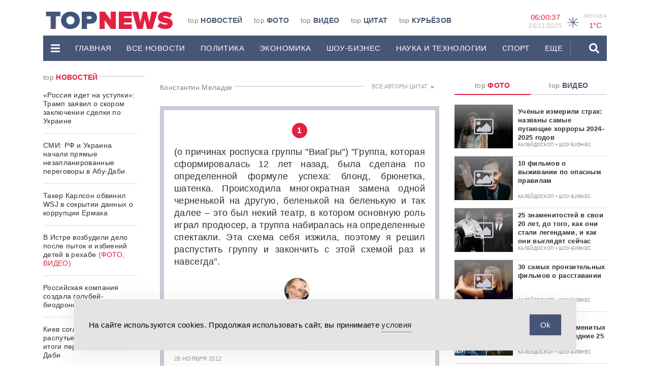

--- FILE ---
content_type: text/html; charset=UTF-8
request_url: https://www.topnews.ru/citation_72210_0_1.html
body_size: 49177
content:
<!DOCTYPE html>
<html lang="ru">
	<head>

		<!-- Yandex.RTB -->
<script>window.yaContextCb=window.yaContextCb||[]</script>
<script src="https://yandex.ru/ads/system/context.js" async></script>
		<meta charset="utf-8">
		<meta http-equiv="X-UA-Compatible" content="IE=edge">
		<meta name="viewport" content="width=device-width, initial-scale=1">

		<link rel="apple-touch-icon" sizes="180x180" href="https://www.topnews.ru/wp-content/themes/topnews3/assets/images/header/apple-touch-icon.png">
		<link rel="icon" type="image/png" sizes="32x32" href="https://www.topnews.ru/wp-content/themes/topnews3/assets/images/header/favicon-32x32.png">
		<link rel="icon" type="image/png" sizes="16x16" href="https://www.topnews.ru/wp-content/themes/topnews3/assets/images/header/favicon-16x16.png">
		<!-- <link rel="manifest" href="/assets/images/header/site.webmanifest"> -->

		<!-- HTML5 shim and Respond.js for IE8 support of HTML5 elements and media queries -->
		<!-- WARNING: Respond.js doesn't work if you view the page via file:// -->
		<!--[if lt IE 9]>
			<script src="https://oss.maxcdn.com/html5shiv/3.7.3/html5shiv.min.js"></script>
			<script src="https://oss.maxcdn.com/respond/1.4.2/respond.min.js"></script>
		<![endif]-->
		<title>Константин Меладзе - TOPNews.RU</title>
<meta name="dc.title" content="Константин Меладзе - TOPNews.RU">
<meta name="dc.relation" content="https://www.topnews.ru/citation_72210_0_1.html">
<meta name="dc.source" content="https://www.topnews.ru">
<meta name="dc.language" content="ru_RU">
<meta name="robots" content="index, follow">
<meta name="googlebot" content="index, follow, max-snippet:-1, max-image-preview:large, max-video-preview:-1">
<meta name="bingbot" content="index, follow, max-snippet:-1, max-image-preview:large, max-video-preview:-1">
<link rel="canonical" href="https://www.topnews.ru/citation_72210_0_1.html">
<meta property="og:url" content="https://www.topnews.ru/citation_72210_0_1.html">
<meta property="og:site_name" content="TOPNews.RU">
<meta property="og:locale" content="ru_RU">
<meta property="og:type" content="article">
<meta property="article:author" content="">
<meta property="article:publisher" content="">
<meta property="og:title" content="Константин Меладзе - TOPNews.RU">
<meta property="fb:pages" content="">
<meta property="fb:admins" content="">
<meta property="fb:app_id" content="">
<meta name="twitter:card" content="summary">
<meta name="twitter:site" content="">
<meta name="twitter:creator" content="">
<meta name="twitter:title" content="Константин Меладзе - TOPNews.RU">
<link rel='dns-prefetch' href='//static.addtoany.com' />
<link rel='dns-prefetch' href='//www.topnews.ru' />
<script type="text/javascript">
window._wpemojiSettings = {"baseUrl":"https:\/\/s.w.org\/images\/core\/emoji\/14.0.0\/72x72\/","ext":".png","svgUrl":"https:\/\/s.w.org\/images\/core\/emoji\/14.0.0\/svg\/","svgExt":".svg","source":{"concatemoji":"https:\/\/www.topnews.ru\/wp-includes\/js\/wp-emoji-release.min.js?ver=6.2.2"}};
/*! This file is auto-generated */
!function(e,a,t){var n,r,o,i=a.createElement("canvas"),p=i.getContext&&i.getContext("2d");function s(e,t){p.clearRect(0,0,i.width,i.height),p.fillText(e,0,0);e=i.toDataURL();return p.clearRect(0,0,i.width,i.height),p.fillText(t,0,0),e===i.toDataURL()}function c(e){var t=a.createElement("script");t.src=e,t.defer=t.type="text/javascript",a.getElementsByTagName("head")[0].appendChild(t)}for(o=Array("flag","emoji"),t.supports={everything:!0,everythingExceptFlag:!0},r=0;r<o.length;r++)t.supports[o[r]]=function(e){if(p&&p.fillText)switch(p.textBaseline="top",p.font="600 32px Arial",e){case"flag":return s("\ud83c\udff3\ufe0f\u200d\u26a7\ufe0f","\ud83c\udff3\ufe0f\u200b\u26a7\ufe0f")?!1:!s("\ud83c\uddfa\ud83c\uddf3","\ud83c\uddfa\u200b\ud83c\uddf3")&&!s("\ud83c\udff4\udb40\udc67\udb40\udc62\udb40\udc65\udb40\udc6e\udb40\udc67\udb40\udc7f","\ud83c\udff4\u200b\udb40\udc67\u200b\udb40\udc62\u200b\udb40\udc65\u200b\udb40\udc6e\u200b\udb40\udc67\u200b\udb40\udc7f");case"emoji":return!s("\ud83e\udef1\ud83c\udffb\u200d\ud83e\udef2\ud83c\udfff","\ud83e\udef1\ud83c\udffb\u200b\ud83e\udef2\ud83c\udfff")}return!1}(o[r]),t.supports.everything=t.supports.everything&&t.supports[o[r]],"flag"!==o[r]&&(t.supports.everythingExceptFlag=t.supports.everythingExceptFlag&&t.supports[o[r]]);t.supports.everythingExceptFlag=t.supports.everythingExceptFlag&&!t.supports.flag,t.DOMReady=!1,t.readyCallback=function(){t.DOMReady=!0},t.supports.everything||(n=function(){t.readyCallback()},a.addEventListener?(a.addEventListener("DOMContentLoaded",n,!1),e.addEventListener("load",n,!1)):(e.attachEvent("onload",n),a.attachEvent("onreadystatechange",function(){"complete"===a.readyState&&t.readyCallback()})),(e=t.source||{}).concatemoji?c(e.concatemoji):e.wpemoji&&e.twemoji&&(c(e.twemoji),c(e.wpemoji)))}(window,document,window._wpemojiSettings);
</script>
<!-- topnews.ru is managing ads with Advanced Ads 1.19.1 --><script>
						advanced_ads_ready=function(){var fns=[],listener,doc=typeof document==="object"&&document,hack=doc&&doc.documentElement.doScroll,domContentLoaded="DOMContentLoaded",loaded=doc&&(hack?/^loaded|^c/:/^loaded|^i|^c/).test(doc.readyState);if(!loaded&&doc){listener=function(){doc.removeEventListener(domContentLoaded,listener);window.removeEventListener("load",listener);loaded=1;while(listener=fns.shift())listener()};doc.addEventListener(domContentLoaded,listener);window.addEventListener("load",listener)}return function(fn){loaded?setTimeout(fn,0):fns.push(fn)}}();
						</script>
		<style type="text/css">
img.wp-smiley,
img.emoji {
	display: inline !important;
	border: none !important;
	box-shadow: none !important;
	height: 1em !important;
	width: 1em !important;
	margin: 0 0.07em !important;
	vertical-align: -0.1em !important;
	background: none !important;
	padding: 0 !important;
}
</style>
	<link rel='stylesheet' id='wp-block-library-css' href='https://www.topnews.ru/wp-includes/css/dist/block-library/style.min.css?ver=6.2.2' type='text/css' media='all' />
<style id='wpseopress-local-business-style-inline-css' type='text/css'>
span.wp-block-wpseopress-local-business-field{margin-right:8px}

</style>
<link rel='stylesheet' id='classic-theme-styles-css' href='https://www.topnews.ru/wp-includes/css/classic-themes.min.css?ver=6.2.2' type='text/css' media='all' />
<style id='global-styles-inline-css' type='text/css'>
body{--wp--preset--color--black: #000000;--wp--preset--color--cyan-bluish-gray: #abb8c3;--wp--preset--color--white: #ffffff;--wp--preset--color--pale-pink: #f78da7;--wp--preset--color--vivid-red: #cf2e2e;--wp--preset--color--luminous-vivid-orange: #ff6900;--wp--preset--color--luminous-vivid-amber: #fcb900;--wp--preset--color--light-green-cyan: #7bdcb5;--wp--preset--color--vivid-green-cyan: #00d084;--wp--preset--color--pale-cyan-blue: #8ed1fc;--wp--preset--color--vivid-cyan-blue: #0693e3;--wp--preset--color--vivid-purple: #9b51e0;--wp--preset--gradient--vivid-cyan-blue-to-vivid-purple: linear-gradient(135deg,rgba(6,147,227,1) 0%,rgb(155,81,224) 100%);--wp--preset--gradient--light-green-cyan-to-vivid-green-cyan: linear-gradient(135deg,rgb(122,220,180) 0%,rgb(0,208,130) 100%);--wp--preset--gradient--luminous-vivid-amber-to-luminous-vivid-orange: linear-gradient(135deg,rgba(252,185,0,1) 0%,rgba(255,105,0,1) 100%);--wp--preset--gradient--luminous-vivid-orange-to-vivid-red: linear-gradient(135deg,rgba(255,105,0,1) 0%,rgb(207,46,46) 100%);--wp--preset--gradient--very-light-gray-to-cyan-bluish-gray: linear-gradient(135deg,rgb(238,238,238) 0%,rgb(169,184,195) 100%);--wp--preset--gradient--cool-to-warm-spectrum: linear-gradient(135deg,rgb(74,234,220) 0%,rgb(151,120,209) 20%,rgb(207,42,186) 40%,rgb(238,44,130) 60%,rgb(251,105,98) 80%,rgb(254,248,76) 100%);--wp--preset--gradient--blush-light-purple: linear-gradient(135deg,rgb(255,206,236) 0%,rgb(152,150,240) 100%);--wp--preset--gradient--blush-bordeaux: linear-gradient(135deg,rgb(254,205,165) 0%,rgb(254,45,45) 50%,rgb(107,0,62) 100%);--wp--preset--gradient--luminous-dusk: linear-gradient(135deg,rgb(255,203,112) 0%,rgb(199,81,192) 50%,rgb(65,88,208) 100%);--wp--preset--gradient--pale-ocean: linear-gradient(135deg,rgb(255,245,203) 0%,rgb(182,227,212) 50%,rgb(51,167,181) 100%);--wp--preset--gradient--electric-grass: linear-gradient(135deg,rgb(202,248,128) 0%,rgb(113,206,126) 100%);--wp--preset--gradient--midnight: linear-gradient(135deg,rgb(2,3,129) 0%,rgb(40,116,252) 100%);--wp--preset--duotone--dark-grayscale: url('#wp-duotone-dark-grayscale');--wp--preset--duotone--grayscale: url('#wp-duotone-grayscale');--wp--preset--duotone--purple-yellow: url('#wp-duotone-purple-yellow');--wp--preset--duotone--blue-red: url('#wp-duotone-blue-red');--wp--preset--duotone--midnight: url('#wp-duotone-midnight');--wp--preset--duotone--magenta-yellow: url('#wp-duotone-magenta-yellow');--wp--preset--duotone--purple-green: url('#wp-duotone-purple-green');--wp--preset--duotone--blue-orange: url('#wp-duotone-blue-orange');--wp--preset--font-size--small: 13px;--wp--preset--font-size--medium: 20px;--wp--preset--font-size--large: 36px;--wp--preset--font-size--x-large: 42px;--wp--preset--spacing--20: 0.44rem;--wp--preset--spacing--30: 0.67rem;--wp--preset--spacing--40: 1rem;--wp--preset--spacing--50: 1.5rem;--wp--preset--spacing--60: 2.25rem;--wp--preset--spacing--70: 3.38rem;--wp--preset--spacing--80: 5.06rem;--wp--preset--shadow--natural: 6px 6px 9px rgba(0, 0, 0, 0.2);--wp--preset--shadow--deep: 12px 12px 50px rgba(0, 0, 0, 0.4);--wp--preset--shadow--sharp: 6px 6px 0px rgba(0, 0, 0, 0.2);--wp--preset--shadow--outlined: 6px 6px 0px -3px rgba(255, 255, 255, 1), 6px 6px rgba(0, 0, 0, 1);--wp--preset--shadow--crisp: 6px 6px 0px rgba(0, 0, 0, 1);}:where(.is-layout-flex){gap: 0.5em;}body .is-layout-flow > .alignleft{float: left;margin-inline-start: 0;margin-inline-end: 2em;}body .is-layout-flow > .alignright{float: right;margin-inline-start: 2em;margin-inline-end: 0;}body .is-layout-flow > .aligncenter{margin-left: auto !important;margin-right: auto !important;}body .is-layout-constrained > .alignleft{float: left;margin-inline-start: 0;margin-inline-end: 2em;}body .is-layout-constrained > .alignright{float: right;margin-inline-start: 2em;margin-inline-end: 0;}body .is-layout-constrained > .aligncenter{margin-left: auto !important;margin-right: auto !important;}body .is-layout-constrained > :where(:not(.alignleft):not(.alignright):not(.alignfull)){max-width: var(--wp--style--global--content-size);margin-left: auto !important;margin-right: auto !important;}body .is-layout-constrained > .alignwide{max-width: var(--wp--style--global--wide-size);}body .is-layout-flex{display: flex;}body .is-layout-flex{flex-wrap: wrap;align-items: center;}body .is-layout-flex > *{margin: 0;}:where(.wp-block-columns.is-layout-flex){gap: 2em;}.has-black-color{color: var(--wp--preset--color--black) !important;}.has-cyan-bluish-gray-color{color: var(--wp--preset--color--cyan-bluish-gray) !important;}.has-white-color{color: var(--wp--preset--color--white) !important;}.has-pale-pink-color{color: var(--wp--preset--color--pale-pink) !important;}.has-vivid-red-color{color: var(--wp--preset--color--vivid-red) !important;}.has-luminous-vivid-orange-color{color: var(--wp--preset--color--luminous-vivid-orange) !important;}.has-luminous-vivid-amber-color{color: var(--wp--preset--color--luminous-vivid-amber) !important;}.has-light-green-cyan-color{color: var(--wp--preset--color--light-green-cyan) !important;}.has-vivid-green-cyan-color{color: var(--wp--preset--color--vivid-green-cyan) !important;}.has-pale-cyan-blue-color{color: var(--wp--preset--color--pale-cyan-blue) !important;}.has-vivid-cyan-blue-color{color: var(--wp--preset--color--vivid-cyan-blue) !important;}.has-vivid-purple-color{color: var(--wp--preset--color--vivid-purple) !important;}.has-black-background-color{background-color: var(--wp--preset--color--black) !important;}.has-cyan-bluish-gray-background-color{background-color: var(--wp--preset--color--cyan-bluish-gray) !important;}.has-white-background-color{background-color: var(--wp--preset--color--white) !important;}.has-pale-pink-background-color{background-color: var(--wp--preset--color--pale-pink) !important;}.has-vivid-red-background-color{background-color: var(--wp--preset--color--vivid-red) !important;}.has-luminous-vivid-orange-background-color{background-color: var(--wp--preset--color--luminous-vivid-orange) !important;}.has-luminous-vivid-amber-background-color{background-color: var(--wp--preset--color--luminous-vivid-amber) !important;}.has-light-green-cyan-background-color{background-color: var(--wp--preset--color--light-green-cyan) !important;}.has-vivid-green-cyan-background-color{background-color: var(--wp--preset--color--vivid-green-cyan) !important;}.has-pale-cyan-blue-background-color{background-color: var(--wp--preset--color--pale-cyan-blue) !important;}.has-vivid-cyan-blue-background-color{background-color: var(--wp--preset--color--vivid-cyan-blue) !important;}.has-vivid-purple-background-color{background-color: var(--wp--preset--color--vivid-purple) !important;}.has-black-border-color{border-color: var(--wp--preset--color--black) !important;}.has-cyan-bluish-gray-border-color{border-color: var(--wp--preset--color--cyan-bluish-gray) !important;}.has-white-border-color{border-color: var(--wp--preset--color--white) !important;}.has-pale-pink-border-color{border-color: var(--wp--preset--color--pale-pink) !important;}.has-vivid-red-border-color{border-color: var(--wp--preset--color--vivid-red) !important;}.has-luminous-vivid-orange-border-color{border-color: var(--wp--preset--color--luminous-vivid-orange) !important;}.has-luminous-vivid-amber-border-color{border-color: var(--wp--preset--color--luminous-vivid-amber) !important;}.has-light-green-cyan-border-color{border-color: var(--wp--preset--color--light-green-cyan) !important;}.has-vivid-green-cyan-border-color{border-color: var(--wp--preset--color--vivid-green-cyan) !important;}.has-pale-cyan-blue-border-color{border-color: var(--wp--preset--color--pale-cyan-blue) !important;}.has-vivid-cyan-blue-border-color{border-color: var(--wp--preset--color--vivid-cyan-blue) !important;}.has-vivid-purple-border-color{border-color: var(--wp--preset--color--vivid-purple) !important;}.has-vivid-cyan-blue-to-vivid-purple-gradient-background{background: var(--wp--preset--gradient--vivid-cyan-blue-to-vivid-purple) !important;}.has-light-green-cyan-to-vivid-green-cyan-gradient-background{background: var(--wp--preset--gradient--light-green-cyan-to-vivid-green-cyan) !important;}.has-luminous-vivid-amber-to-luminous-vivid-orange-gradient-background{background: var(--wp--preset--gradient--luminous-vivid-amber-to-luminous-vivid-orange) !important;}.has-luminous-vivid-orange-to-vivid-red-gradient-background{background: var(--wp--preset--gradient--luminous-vivid-orange-to-vivid-red) !important;}.has-very-light-gray-to-cyan-bluish-gray-gradient-background{background: var(--wp--preset--gradient--very-light-gray-to-cyan-bluish-gray) !important;}.has-cool-to-warm-spectrum-gradient-background{background: var(--wp--preset--gradient--cool-to-warm-spectrum) !important;}.has-blush-light-purple-gradient-background{background: var(--wp--preset--gradient--blush-light-purple) !important;}.has-blush-bordeaux-gradient-background{background: var(--wp--preset--gradient--blush-bordeaux) !important;}.has-luminous-dusk-gradient-background{background: var(--wp--preset--gradient--luminous-dusk) !important;}.has-pale-ocean-gradient-background{background: var(--wp--preset--gradient--pale-ocean) !important;}.has-electric-grass-gradient-background{background: var(--wp--preset--gradient--electric-grass) !important;}.has-midnight-gradient-background{background: var(--wp--preset--gradient--midnight) !important;}.has-small-font-size{font-size: var(--wp--preset--font-size--small) !important;}.has-medium-font-size{font-size: var(--wp--preset--font-size--medium) !important;}.has-large-font-size{font-size: var(--wp--preset--font-size--large) !important;}.has-x-large-font-size{font-size: var(--wp--preset--font-size--x-large) !important;}
.wp-block-navigation a:where(:not(.wp-element-button)){color: inherit;}
:where(.wp-block-columns.is-layout-flex){gap: 2em;}
.wp-block-pullquote{font-size: 1.5em;line-height: 1.6;}
</style>
<link rel='stylesheet' id='unslider-css-css' href='https://www.topnews.ru/wp-content/plugins/advanced-ads-slider/public/assets/css/unslider.css?ver=1.4.6' type='text/css' media='all' />
<link rel='stylesheet' id='slider-css-css' href='https://www.topnews.ru/wp-content/plugins/advanced-ads-slider/public/assets/css/slider.css?ver=1.4.6' type='text/css' media='all' />
<link rel='stylesheet' id='arve-main-css' href='https://www.topnews.ru/wp-content/plugins/advanced-responsive-video-embedder/build/main.css?ver=b087dd41bba279baeb77' type='text/css' media='all' />
<link rel='stylesheet' id='contact-form-7-css' href='https://www.topnews.ru/wp-content/plugins/contact-form-7/includes/css/styles.css?ver=5.8' type='text/css' media='all' />
<link rel='stylesheet' id='simple-gdpr-cookie-compliance-css' href='https://www.topnews.ru/wp-content/plugins/simple-gdpr-cookie-compliance/public/assets/dist/public.min.css?ver=2.0.0' type='text/css' media='all' />
<style id='simple-gdpr-cookie-compliance-inline-css' type='text/css'>
:root{--sgcc-text-color:#222222;--sgcc-link-color:#222222;--sgcc-link-hover-color:#00BC7D;--sgcc-notice-background-color:#E4E4E4;--sgcc-cookie-icon-color:#222222;--sgcc-close-button-background-color:#222222;--sgcc-close-button-hover-background-color:#00BC7D;--sgcc-close-button-color:#ffffff;--sgcc-close-button-hover-color:#ffffff;--sgcc-accept-button-background-color:#465577;--sgcc-accept-button-hover-background-color:#e21f41;--sgcc-accept-button-color:#ffffff;--sgcc-accept-button-hover-color:#ffffff;--sgcc-accept-button-border-color:#465577;--sgcc-accept-button-hover-border-color:#e21f41;}.sgcc-main-wrapper[data-layout=custom_width],.sgcc-main-wrapper[data-layout=pop_up]{--width :450px;}.sgcc-main-wrapper[data-layout=custom_width].position-bottom-center{--bottom :30px;}.sgcc-notice-content{display:flex;gap:15px;justify-content:space-between;align-items:center;}.sgcc-notice-content .message-block{margin-bottom:0;}.sgcc-main-wrapper[data-layout=custom_width],.sgcc-main-wrapper[data-layout=pop_up]{--width:100%;max-width:990px;border-radius:0;z-index:9999999999999;}.sgcc-main-wrapper .cookie-compliance-button-block #sgcc-accept-button{border-radius:0;}
</style>
<link rel='stylesheet' id='wpfront-scroll-top-css' href='https://www.topnews.ru/wp-content/plugins/wpfront-scroll-top/css/wpfront-scroll-top.min.css?ver=2.0.7.08086' type='text/css' media='all' />
<link rel='stylesheet' id='bootstrap-css-css' href='https://www.topnews.ru/wp-content/themes/topnews3/assets/css/bootstrap.min.css?ver=6.2.2' type='text/css' media='all' />
<link rel='stylesheet' id='owl-carousel-css-css' href='https://www.topnews.ru/wp-content/themes/topnews3/assets/css/owl.carousel.css?ver=6.2.2' type='text/css' media='all' />
<link rel='stylesheet' id='styles-css-css' href='https://www.topnews.ru/wp-content/themes/topnews3/assets/css/styles.css?ver=6.2.2' type='text/css' media='all' />
<link rel='stylesheet' id='addtoany-css' href='https://www.topnews.ru/wp-content/plugins/add-to-any/addtoany.min.css?ver=1.16' type='text/css' media='all' />
<script type='text/javascript' id='addtoany-core-js-before'>
window.a2a_config=window.a2a_config||{};a2a_config.callbacks=[];a2a_config.overlays=[];a2a_config.templates={};a2a_localize = {
	Share: "Отправить",
	Save: "Сохранить",
	Subscribe: "Подписаться",
	Email: "E-mail",
	Bookmark: "В закладки!",
	ShowAll: "Показать все",
	ShowLess: "Показать остальное",
	FindServices: "Найти сервис(ы)",
	FindAnyServiceToAddTo: "Найти сервис и добавить",
	PoweredBy: "Работает на",
	ShareViaEmail: "Поделиться по электронной почте",
	SubscribeViaEmail: "Подписаться по электронной почте",
	BookmarkInYourBrowser: "Добавить в закладки",
	BookmarkInstructions: "Нажмите Ctrl+D или \u2318+D, чтобы добавить страницу в закладки",
	AddToYourFavorites: "Добавить в Избранное",
	SendFromWebOrProgram: "Отправлять с любого email-адреса или email-программы",
	EmailProgram: "Почтовая программа",
	More: "Подробнее&#8230;",
	ThanksForSharing: "Спасибо, что поделились!",
	ThanksForFollowing: "Спасибо за подписку!"
};
</script>
<script type='text/javascript' async src='https://static.addtoany.com/menu/page.js' id='addtoany-core-js'></script>
<link rel="https://api.w.org/" href="https://www.topnews.ru/wp-json/" /><link rel="alternate" type="application/json+oembed" href="https://www.topnews.ru/wp-json/oembed/1.0/embed?url=https%3A%2F%2Fwww.topnews.ru%2Fcitation_72210_0_1.html" />
<link rel="alternate" type="text/xml+oembed" href="https://www.topnews.ru/wp-json/oembed/1.0/embed?url=https%3A%2F%2Fwww.topnews.ru%2Fcitation_72210_0_1.html&#038;format=xml" />
<script>advads_items = { conditions: {}, display_callbacks: {}, display_effect_callbacks: {}, hide_callbacks: {}, backgrounds: {}, effect_durations: {}, close_functions: {}, showed: [] };</script><style type="text/css" id="serve-layer-custom-css"></style><script type="text/javascript">
		var advadsCfpQueue = [];
		var advadsCfpAd = function( adID ){
			if ( 'undefined' == typeof advadsProCfp ) { advadsCfpQueue.push( adID ) } else { advadsProCfp.addElement( adID ) }
		};
		</script>
		
		<!-- Yandex.Metrika counter -->
<script type="text/javascript" >
   (function(m,e,t,r,i,k,a){m[i]=m[i]||function(){(m[i].a=m[i].a||[]).push(arguments)};
   m[i].l=1*new Date();k=e.createElement(t),a=e.getElementsByTagName(t)[0],k.async=1,k.src=r,a.parentNode.insertBefore(k,a)})
   (window, document, "script", "https://mc.yandex.ru/metrika/tag.js", "ym");

   ym(1102623, "init", {
        clickmap:true,
        trackLinks:true,
        accurateTrackBounce:true
   });
</script>
<noscript><div><img src="https://mc.yandex.ru/watch/1102623" style="position:absolute; left:-9999px;" alt="" /></div></noscript>
<!-- /Yandex.Metrika counter -->

<script async src="https://jsn.24smi.net/smi.js"></script>

<meta name="google-site-verification" content="0Q6WPPWywlaTk3bsON8WXKm_G4vHtkYYt9PE7CNDZIQ" />		<meta name="google-site-verification" content="YiHNn9ayhEuHG3Hmhb-wuw9Rru-lVAwhn9VOai1rnxk" />

	</head>
	<body>

		
		<header>
			<div class="container">
				<div class="promo-top hidden-md">
									</div>
				<div class="header-wrap">
					<div class="header-wrap-top hidden-xs">
						<div class="row">
							<div class="col-md-2 col-lg-3">
								<div class="header-logo-wrap">
									<a href="/" data-wpel-link="internal">
										<img src="https://www.topnews.ru/wp-content/themes/topnews3/assets/images/header/logo-h.png" alt="LOGO">
									</a>
								</div>  
							</div>
							<div class="col-md-6 col-lg-6">
								<div class="top-menu-wrap"><ul id="menu-topmenu" class="top-menu"><li id="menu-item-73238" class="menu-item menu-item-type-custom menu-item-object-custom menu-item-73238 top-menu-item"><a href="/" data-wpel-link="internal">top <span>Новостей</span></a></li>
<li id="menu-item-73239" class="menu-item menu-item-type-post_type menu-item-object-page menu-item-73239 top-menu-item"><a href="https://www.topnews.ru/photo.html" data-wpel-link="internal">top <span>Фото</span></a></li>
<li id="menu-item-73240" class="menu-item menu-item-type-post_type menu-item-object-page menu-item-73240 top-menu-item"><a href="https://www.topnews.ru/video.html" data-wpel-link="internal">top <span>Видео</span></a></li>
<li id="menu-item-73241" class="menu-item menu-item-type-post_type menu-item-object-page menu-item-73241 top-menu-item"><a href="https://www.topnews.ru/citation.html" data-wpel-link="internal">top <span>Цитат</span></a></li>
<li id="menu-item-73242" class="menu-item menu-item-type-post_type menu-item-object-page menu-item-73242 top-menu-item"><a href="https://www.topnews.ru/topka.html" data-wpel-link="internal">top <span>Курьёзов</span></a></li>
</ul></div>							</div>
							<div class="col-md-4 col-lg-3 hidden-xs hidden-sm">
								<div class="widgets text-right">
									<div class="widgets-item">
										<div class="widgets-item-value" id="time">
											00:00:00
										</div>
										<div class="widgets-item-name widgets-date" id="date">
											0/0/0000
										</div>                        
									</div>                  
									<div class="widgets-item">
										<div class="weather-icon">
											o										</div> 
										<div class="widgets-geo">
											<div class="widgets-item-name">
												Москва 
											</div>
											<div class="widgets-item-value" id="weather">
												1°C
											</div>
										</div>
									</div>                    
									<!-- <div class="widgets-item">
										<div class="widgets-item-name">
											доллар 
										</div>
										<div class="widgets-item-value">
																					</div>
									</div> -->
									<!-- <div class="widgets-item">
										<div class="widgets-item-name">
											евро 
										</div>
										<div class="widgets-item-value">
																					</div>
									</div> -->
								</div>
							</div>
							<div class="col-xs-12">
															</div>
						</div>
					</div>
					<div class="header-wrap-bottom">
						<div class="desctop-menu hidden-md hidden-sm hidden-xs">
							<nav class="navbar">
								<div class="desctop-menu-wrap">
									<ul id="menu-mainmenu" class="nav navbar-nav"><li id="menu-item-73200" class="menu-item menu-item-type-custom menu-item-object-custom menu-item-has-children menu-item-73200 dropdown"><a data-toggle="dropdown" role="button" aria-haspopup="true" aria-expanded="false" ><svg height='20px' aria-hidden="true" focusable="false" data-prefix="fas" data-icon="bars" class="svg-inline--fa fa-bars fa-w-14" role="img" xmlns="http://www.w3.org/2000/svg" viewBox="0 0 448 512"><path fill="currentColor" d="M16 132h416c8.837 0 16-7.163 16-16V76c0-8.837-7.163-16-16-16H16C7.163 60 0 67.163 0 76v40c0 8.837 7.163 16 16 16zm0 160h416c8.837 0 16-7.163 16-16v-40c0-8.837-7.163-16-16-16H16c-8.837 0-16 7.163-16 16v40c0 8.837 7.163 16 16 16zm0 160h416c8.837 0 16-7.163 16-16v-40c0-8.837-7.163-16-16-16H16c-8.837 0-16 7.163-16 16v40c0 8.837 7.163 16 16 16z"></path></svg></a>
<ul class="dropdown-menu">
	<li id="menu-item-73201" class="menu-item menu-item-type-post_type menu-item-object-page menu-item-73201"><a href="https://www.topnews.ru/about.html" data-wpel-link="internal">О проекте</a></li>
	<li id="menu-item-73202" class="menu-item menu-item-type-post_type menu-item-object-page menu-item-73202"><a href="https://www.topnews.ru/adv.html" data-wpel-link="internal">Реклама на сайте</a></li>
	<li id="menu-item-73203" class="menu-item menu-item-type-post_type menu-item-object-page menu-item-73203"><a href="https://www.topnews.ru/vac.html" data-wpel-link="internal">Редакция</a></li>
	<li id="menu-item-73204" class="menu-item menu-item-type-post_type menu-item-object-page menu-item-73204"><a href="https://www.topnews.ru/feedback.html" data-wpel-link="internal">Обратная связь</a></li>
</ul>
</li>
<li id="menu-item-73205" class="menu-item menu-item-type-post_type menu-item-object-page menu-item-home menu-item-73205"><a href="https://www.topnews.ru/" data-wpel-link="internal">Главная</a></li>
<li id="menu-item-73206" class="menu-item menu-item-type-custom menu-item-object-custom menu-item-73206"><a href="/news_1.html" data-wpel-link="internal">Все новости</a></li>
<li id="menu-item-73207" class="menu-item menu-item-type-custom menu-item-object-custom menu-item-73207"><a href="/news_cat_policy_1.html" data-wpel-link="internal">Политика</a></li>
<li id="menu-item-73208" class="menu-item menu-item-type-custom menu-item-object-custom menu-item-73208"><a href="/news_cat_economy_1.html" data-wpel-link="internal">ЭКОНОМИКА</a></li>
<li id="menu-item-73209" class="menu-item menu-item-type-custom menu-item-object-custom menu-item-73209"><a href="/news_cat_show-business_1.html" data-wpel-link="internal">ШОУ-БИЗНЕС</a></li>
<li id="menu-item-73210" class="menu-item menu-item-type-custom menu-item-object-custom menu-item-73210"><a href="/news_cat_science-tech_1.html" data-wpel-link="internal">НАУКА И ТЕХНОЛОГИИ</a></li>
<li id="menu-item-73211" class="menu-item menu-item-type-custom menu-item-object-custom menu-item-73211"><a href="/news_cat_sports_1.html" data-wpel-link="internal">СПОРТ</a></li>
<li id="menu-item-73212" class="menu-item menu-item-type-custom menu-item-object-custom menu-item-has-children menu-item-73212 dropdown menu-divider"><a href="/" class="dropdown-toggle" data-toggle="dropdown" role="button" aria-haspopup="true" aria-expanded="false" onclick="return false" data-wpel-link="internal">еще</a>
<ul class="dropdown-menu">
	<li id="menu-item-73213" class="menu-item menu-item-type-custom menu-item-object-custom menu-item-73213"><a href="/news_cat_incidents_1.html" data-wpel-link="internal">ПРОИШЕСТВИЯ</a></li>
	<li id="menu-item-73214" class="menu-item menu-item-type-custom menu-item-object-custom menu-item-73214"><a href="/news_cat_goods-services_1.html" data-wpel-link="internal">ТОВАРЫ И УСЛУГИ</a></li>
	<li id="menu-item-73215" class="menu-item menu-item-type-custom menu-item-object-custom menu-item-73215"><a href="/news_cat_kaleidoscope_1.html" data-wpel-link="internal">КАЛЕЙДОСКОП</a></li>
	<li id="menu-item-73216" class="menu-item menu-item-type-custom menu-item-object-custom menu-item-73216"><a href="/news_cat_auto_1.html" data-wpel-link="internal">АВТОМОБИЛИ</a></li>
	<li id="menu-item-73217" class="menu-item menu-item-type-custom menu-item-object-custom menu-item-73217"><a href="/news_cat_health_1.html" data-wpel-link="internal">ЗДОРОВЬЕ</a></li>
	<li id="menu-item-1168744" class="menu-item menu-item-type-custom menu-item-object-custom menu-item-1168744"><a href="https://www.topnews.ru/news_cat_advices_1.html" data-wpel-link="internal">Советы</a></li>
</ul>
</li>
</ul>									<ul class="nav navbar-nav navbar-right">
										<li class="dropdown">
											<a href="#" class="dropdown-toggle dropdown_search" data-toggle="dropdown" role="button" aria-haspopup="true" aria-expanded="false"><svg height='20px' aria-hidden="true" focusable="false" data-prefix="fas" data-icon="search" class="svg-inline--fa fa-search fa-w-16" role="img" xmlns="http://www.w3.org/2000/svg" viewBox="0 0 512 512"><path fill="currentColor" d="M505 442.7L405.3 343c-4.5-4.5-10.6-7-17-7H372c27.6-35.3 44-79.7 44-128C416 93.1 322.9 0 208 0S0 93.1 0 208s93.1 208 208 208c48.3 0 92.7-16.4 128-44v16.3c0 6.4 2.5 12.5 7 17l99.7 99.7c9.4 9.4 24.6 9.4 33.9 0l28.3-28.3c9.4-9.4 9.4-24.6.1-34zM208 336c-70.7 0-128-57.2-128-128 0-70.7 57.2-128 128-128 70.7 0 128 57.2 128 128 0 70.7-57.2 128-128 128z"></path></svg></a>
											<form role="search" method="get" id="searchform" class="dropdown-menu searchform" action="https://www.topnews.ru/search.html" >
												<div class="form-group">
													<input type="text" name="search" autocomplete="off" value='' class="form-control" placeholder="введите поисковой запрос" autofocus="autofocus">
													<a id="form_search_button" class="form_search_button"><svg height='14px' aria-hidden="true" focusable="false" data-prefix="fas" data-icon="search" class="svg-inline--fa fa-search fa-w-16" role="img" xmlns="http://www.w3.org/2000/svg" viewBox="0 0 512 512"><path fill="currentColor" d="M505 442.7L405.3 343c-4.5-4.5-10.6-7-17-7H372c27.6-35.3 44-79.7 44-128C416 93.1 322.9 0 208 0S0 93.1 0 208s93.1 208 208 208c48.3 0 92.7-16.4 128-44v16.3c0 6.4 2.5 12.5 7 17l99.7 99.7c9.4 9.4 24.6 9.4 33.9 0l28.3-28.3c9.4-9.4 9.4-24.6.1-34zM208 336c-70.7 0-128-57.2-128-128 0-70.7 57.2-128 128-128 70.7 0 128 57.2 128 128 0 70.7-57.2 128-128 128z"></path></svg></a>
												</div>
											</form>
										</li>
									</ul>
								</div>
							</nav>
						</div>
						<div class="mobile-menu visible-md-block visible-sm-block visible-xs-block">
							<nav class="navbar" id="mobile_navbar">
								<div class="mobile-menu-wrap">
									<ul class="nav navbar-nav">
										<li>
											<a role="button" class="mobile-menu-collapse" data-toggle="collapse" href="#mobile-menu" aria-expanded="false" aria-controls="mobile-menu">
											<svg height='100%' aria-hidden="true" focusable="false" data-prefix="fas" data-icon="bars" class="svg-inline--fa fa-bars fa-w-14" role="img" xmlns="http://www.w3.org/2000/svg" viewBox="0 0 448 512"><path fill="currentColor" d="M16 132h416c8.837 0 16-7.163 16-16V76c0-8.837-7.163-16-16-16H16C7.163 60 0 67.163 0 76v40c0 8.837 7.163 16 16 16zm0 160h416c8.837 0 16-7.163 16-16v-40c0-8.837-7.163-16-16-16H16c-8.837 0-16 7.163-16 16v40c0 8.837 7.163 16 16 16zm0 160h416c8.837 0 16-7.163 16-16v-40c0-8.837-7.163-16-16-16H16c-8.837 0-16 7.163-16 16v40c0 8.837 7.163 16 16 16z"></path></svg><svg height='100%' aria-hidden="true" focusable="false" data-prefix="fas" data-icon="times" class="svg-inline--fa fa-times fa-w-11" role="img" xmlns="http://www.w3.org/2000/svg" viewBox="0 0 352 512"><path fill="currentColor" d="M242.72 256l100.07-100.07c12.28-12.28 12.28-32.19 0-44.48l-22.24-22.24c-12.28-12.28-32.19-12.28-44.48 0L176 189.28 75.93 89.21c-12.28-12.28-32.19-12.28-44.48 0L9.21 111.45c-12.28 12.28-12.28 32.19 0 44.48L109.28 256 9.21 356.07c-12.28 12.28-12.28 32.19 0 44.48l22.24 22.24c12.28 12.28 32.2 12.28 44.48 0L176 322.72l100.07 100.07c12.28 12.28 32.2 12.28 44.48 0l22.24-22.24c12.28-12.28 12.28-32.19 0-44.48L242.72 256z"></path></svg>											</a>
											<div class="collapse collapse-mobile-menu" id="mobile-menu">
												<div class="socsite">
													<div class="socsite-item">
														<a href="http://facebook.com/topnews.ru" data-wpel-link="external" target="_blank" rel="nofollow external noopener noreferrer">
															<svg height='100%' aria-hidden="true" focusable="false" data-prefix="fab" data-icon="facebook-f" class="svg-inline--fa fa-facebook-f fa-w-10" role="img" xmlns="http://www.w3.org/2000/svg" viewBox="0 0 320 512"><path fill="currentColor" d="M279.14 288l14.22-92.66h-88.91v-60.13c0-25.35 12.42-50.06 52.24-50.06h40.42V6.26S260.43 0 225.36 0c-73.22 0-121.08 44.38-121.08 124.72v70.62H22.89V288h81.39v224h100.17V288z"></path></svg>														</a>
													</div>
													<div class="socsite-item">  
														<a href="https://vk.com/topnews_ru" data-wpel-link="external" target="_blank" rel="nofollow external noopener noreferrer">
															<svg height='100%' aria-hidden="true" focusable="false" data-prefix="fab" data-icon="vk" class="svg-inline--fa fa-vk fa-w-18" role="img" xmlns="http://www.w3.org/2000/svg" viewBox="0 0 576 512"><path fill="currentColor" d="M545 117.7c3.7-12.5 0-21.7-17.8-21.7h-58.9c-15 0-21.9 7.9-25.6 16.7 0 0-30 73.1-72.4 120.5-13.7 13.7-20 18.1-27.5 18.1-3.7 0-9.4-4.4-9.4-16.9V117.7c0-15-4.2-21.7-16.6-21.7h-92.6c-9.4 0-15 7-15 13.5 0 14.2 21.2 17.5 23.4 57.5v86.8c0 19-3.4 22.5-10.9 22.5-20 0-68.6-73.4-97.4-157.4-5.8-16.3-11.5-22.9-26.6-22.9H38.8c-16.8 0-20.2 7.9-20.2 16.7 0 15.6 20 93.1 93.1 195.5C160.4 378.1 229 416 291.4 416c37.5 0 42.1-8.4 42.1-22.9 0-66.8-3.4-73.1 15.4-73.1 8.7 0 23.7 4.4 58.7 38.1 40 40 46.6 57.9 69 57.9h58.9c16.8 0 25.3-8.4 20.4-25-11.2-34.9-86.9-106.7-90.3-111.5-8.7-11.2-6.2-16.2 0-26.2.1-.1 72-101.3 79.4-135.6z"></path></svg>														</a>
													</div>
													<div class="socsite-item">
														<a href="http://Twitter.com/topnews_ru" data-wpel-link="external" target="_blank" rel="nofollow external noopener noreferrer">
															<svg height='100%' aria-hidden="true" focusable="false" data-prefix="fab" data-icon="twitter" class="svg-inline--fa fa-twitter fa-w-16" role="img" xmlns="http://www.w3.org/2000/svg" viewBox="0 0 512 512"><path fill="currentColor" d="M459.37 151.716c.325 4.548.325 9.097.325 13.645 0 138.72-105.583 298.558-298.558 298.558-59.452 0-114.68-17.219-161.137-47.106 8.447.974 16.568 1.299 25.34 1.299 49.055 0 94.213-16.568 130.274-44.832-46.132-.975-84.792-31.188-98.112-72.772 6.498.974 12.995 1.624 19.818 1.624 9.421 0 18.843-1.3 27.614-3.573-48.081-9.747-84.143-51.98-84.143-102.985v-1.299c13.969 7.797 30.214 12.67 47.431 13.319-28.264-18.843-46.781-51.005-46.781-87.391 0-19.492 5.197-37.36 14.294-52.954 51.655 63.675 129.3 105.258 216.365 109.807-1.624-7.797-2.599-15.918-2.599-24.04 0-57.828 46.782-104.934 104.934-104.934 30.213 0 57.502 12.67 76.67 33.137 23.715-4.548 46.456-13.32 66.599-25.34-7.798 24.366-24.366 44.833-46.132 57.827 21.117-2.273 41.584-8.122 60.426-16.243-14.292 20.791-32.161 39.308-52.628 54.253z"></path></svg>														</a>
													</div>
													<div class="socsite-item">
														<a href="https://t.me/topnewsinrussia" data-wpel-link="external" target="_blank" rel="nofollow external noopener noreferrer">
															<svg height='100%' aria-hidden="true" focusable="false" data-prefix="fab" data-icon="telegram-plane" class="svg-inline--fa fa-telegram-plane fa-w-14" role="img" xmlns="http://www.w3.org/2000/svg" viewBox="0 0 448 512"><path fill="currentColor" d="M446.7 98.6l-67.6 318.8c-5.1 22.5-18.4 28.1-37.3 17.5l-103-75.9-49.7 47.8c-5.5 5.5-10.1 10.1-20.7 10.1l7.4-104.9 190.9-172.5c8.3-7.4-1.8-11.5-12.9-4.1L117.8 284 16.2 252.2c-22.1-6.9-22.5-22.1 4.6-32.7L418.2 66.4c18.4-6.9 34.5 4.1 28.5 32.2z"></path></svg>														</a>
													</div>
													<div class="socsite-item">
														<a href="https://zen.yandex.ru/topnews.ru" data-wpel-link="external" target="_blank" rel="nofollow external noopener noreferrer">
															<svg height='100%' width="48" height="48" viewBox="0 0 48 48" fill="none" xmlns="http://www.w3.org/2000/svg"><path fill-rule="evenodd" clip-rule="evenodd" d="M23.7354 0C13.8428 0.000940338 6.98806 0.0338522 3.46947 3.46985C0.0336545 6.98765 0.000735498 14.1643 0.000735498 23.7351C10.628 23.4144 15.4878 23.1483 19.3638 19.3634C23.1485 15.4874 23.4147 10.6277 23.7354 0ZM3.46886 44.5305C0.0330411 41.0127 0.00012207 33.8361 0.00012207 24.2653C10.6274 24.586 15.4872 24.8521 19.3632 28.637C23.1479 32.513 23.4141 37.3727 23.7348 47.9995C13.8422 47.9995 6.98745 47.9675 3.46886 44.5305ZM24.2653 47.9995C24.586 37.3727 24.8522 32.513 28.637 28.637C32.5129 24.8521 37.3727 24.586 48 24.2653C47.999 33.8361 47.9661 41.0127 44.5303 44.5305C41.0117 47.9675 34.158 47.9995 24.2653 47.9995ZM24.2653 0C24.586 10.6277 24.8522 15.4874 28.637 19.3634C32.5129 23.1483 37.3727 23.4144 48 23.7351C47.999 14.1643 47.9661 6.98765 44.5303 3.46985C41.0117 0.0338522 34.158 0.000940338 24.2653 0Z" fill="white"/><path fill-rule="evenodd" clip-rule="evenodd" d="M28.637 28.637C24.8522 32.513 24.586 37.3727 24.2653 47.9995C34.158 47.9995 41.0117 47.9675 44.5303 44.5305C47.9661 41.0127 47.999 33.8361 48 24.2653C37.3728 24.586 32.5129 24.8521 28.637 28.637ZM0.00012207 24.2653C0.00012207 33.8361 0.0330411 41.0127 3.46886 44.5305C6.98745 47.9675 13.8422 47.9995 23.7348 47.9995C23.4141 37.3727 23.1479 32.513 19.3632 28.637C15.4872 24.8521 10.6274 24.586 0.00012207 24.2653ZM23.7354 0C13.8428 0.000940338 6.98806 0.0338522 3.46947 3.46985C0.0336545 6.98765 0.000735498 14.1643 0.000735498 23.7351C10.628 23.4144 15.4878 23.1483 19.3638 19.3634C23.1485 15.4874 23.4147 10.6277 23.7354 0ZM28.637 19.3634C24.8522 15.4874 24.586 10.6277 24.2653 0C34.158 0.000940338 41.0117 0.0338522 44.5303 3.46985C47.9661 6.98765 47.999 14.1643 48 23.7351C37.3728 23.4144 32.5129 23.1483 28.637 19.3634Z" fill="url(#paint0_linear)"/><path fill-rule="evenodd" clip-rule="evenodd" d="M47.9999 24.2655V24.0003V23.736C37.3726 23.4144 32.5128 23.1493 28.6368 19.3635C24.8521 15.4883 24.5859 10.6287 24.2652 0.000976562H23.9999H23.7347C23.414 10.6287 23.1478 15.4883 19.363 19.3635C15.487 23.1493 10.6272 23.4144 0 23.736V24.0003V24.2655C10.6272 24.587 15.487 24.8522 19.363 28.6371C23.1478 32.5132 23.414 37.3728 23.7347 48.0005H23.9999H24.2652C24.5859 37.3728 24.8521 32.5132 28.6368 28.6371C32.5128 24.8522 37.3726 24.587 47.9999 24.2655Z" fill="#2C3036"/><defs><linearGradient id="paint0_linear" x1="48" y1="47.9995" x2="48" y2="0" gradientUnits="userSpaceOnUse"><stop stop-color="#2C3036" stop-opacity="0.01"/><stop offset="0.47509" stop-color="#2C3036" stop-opacity="0.01"/><stop offset="0.76042" stop-color="#2C3036" stop-opacity="0.04271"/><stop offset="0.99531" stop-color="#2C3036" stop-opacity="0.09855"/><stop offset="1" stop-color="#2C3036" stop-opacity="0.1"/></linearGradient></defs></svg>														</a>
													</div>
												</div>
												<ul id="menu-mobilemenu" class="menu"><li id="menu-item-73218" class="menu-item menu-item-type-post_type menu-item-object-page menu-item-home menu-item-73218"><a href="https://www.topnews.ru/" data-wpel-link="internal">Главная</a></li>
<li id="menu-item-73219" class="menu-item menu-item-type-custom menu-item-object-custom menu-item-73219"><a href="/news_cat_policy_1.html" data-wpel-link="internal">Политика</a></li>
<li id="menu-item-73220" class="menu-item menu-item-type-custom menu-item-object-custom menu-item-73220"><a href="/news_cat_economy_1.html" data-wpel-link="internal">ЭКОНОМИКА</a></li>
<li id="menu-item-73221" class="menu-item menu-item-type-custom menu-item-object-custom menu-item-73221"><a href="/news_cat_show-business_1.html" data-wpel-link="internal">ШОУ-БИЗНЕС</a></li>
<li id="menu-item-73222" class="menu-item menu-item-type-custom menu-item-object-custom menu-item-73222"><a href="/news_cat_science-tech_1.html" data-wpel-link="internal">НАУКА И ТЕХНОЛОГИИ</a></li>
<li id="menu-item-73223" class="menu-item menu-item-type-custom menu-item-object-custom menu-item-73223"><a href="/news_cat_sports_1.html" data-wpel-link="internal">Спорт</a></li>
<li id="menu-item-73224" class="menu-item menu-item-type-custom menu-item-object-custom menu-item-73224"><a href="/news_cat_incidents_1.html" data-wpel-link="internal">ПРОИШЕСТВИЯ</a></li>
<li id="menu-item-73225" class="menu-item menu-item-type-custom menu-item-object-custom menu-item-73225"><a href="/news_cat_goods-services_1.html" data-wpel-link="internal">ТОВАРЫ И УСЛУГИ</a></li>
<li id="menu-item-73226" class="menu-item menu-item-type-custom menu-item-object-custom menu-item-73226"><a href="/news_cat_kaleidoscope_1.html" data-wpel-link="internal">КАЛЕЙДОСКОП</a></li>
<li id="menu-item-73227" class="menu-item menu-item-type-custom menu-item-object-custom menu-item-73227"><a href="/news_cat_auto_1.html" data-wpel-link="internal">АВТОМОБИЛИ</a></li>
<li id="menu-item-73228" class="menu-item menu-item-type-custom menu-item-object-custom menu-item-73228"><a href="/news_cat_health_1.html" data-wpel-link="internal">ЗДОРОВЬЕ</a></li>
<li id="menu-item-73229" class="menu-item menu-item-type-custom menu-item-object-custom menu-item-has-children menu-item-73229 dropdown"><a  class="dropdown-toggle" data-toggle="dropdown" role="button" aria-haspopup="true" aria-expanded="false" onclick="return false" >Еще <span class="caret"></span></a>
<ul class="dropdown-menu dropdown-menu-more">
	<li id="menu-item-73230" class="menu-item menu-item-type-custom menu-item-object-custom menu-item-73230"><a href="/news_1.html" data-wpel-link="internal">НОВОСТИ</a></li>
	<li id="menu-item-73231" class="menu-item menu-item-type-custom menu-item-object-custom menu-item-73231"><a href="/photo_1.html" data-wpel-link="internal">ФОТО</a></li>
	<li id="menu-item-73232" class="menu-item menu-item-type-custom menu-item-object-custom menu-item-73232"><a href="/video_1.html" data-wpel-link="internal">ВИДЕО</a></li>
	<li id="menu-item-572694" class="menu-item menu-item-type-post_type menu-item-object-page menu-item-572694"><a href="https://www.topnews.ru/topka.html" data-wpel-link="internal">ТОПКА</a></li>
	<li id="menu-item-73233" class="menu-item menu-item-type-custom menu-item-object-custom menu-item-73233"><a href="/citation.html" data-wpel-link="internal">ЦИТАТЫ</a></li>
	<li id="menu-item-1168772" class="menu-item menu-item-type-custom menu-item-object-custom menu-item-1168772"><a href="https://www.topnews.ru/news_cat_advices_1.html" data-wpel-link="internal">СОВЕТЫ</a></li>
</ul>
</li>
<li id="menu-item-73234" class="menu-item menu-item-type-post_type menu-item-object-page menu-item-73234"><a href="https://www.topnews.ru/about.html" data-wpel-link="internal">О проекте</a></li>
<li id="menu-item-73235" class="menu-item menu-item-type-post_type menu-item-object-page menu-item-73235"><a href="https://www.topnews.ru/adv.html" data-wpel-link="internal">Реклама на сайте</a></li>
<li id="menu-item-73236" class="menu-item menu-item-type-post_type menu-item-object-page menu-item-73236"><a href="https://www.topnews.ru/vac.html" data-wpel-link="internal">Редакция</a></li>
<li id="menu-item-73237" class="menu-item menu-item-type-post_type menu-item-object-page menu-item-73237"><a href="https://www.topnews.ru/feedback.html" data-wpel-link="internal">Обратная связь</a></li>
</ul>											</div>
										</li>                  
									</ul>
									<ul class="nav navbar-nav navbar-right">
										<li class="dropdown">
											<a href="#" class="dropdown-toggle" data-toggle="dropdown" role="button" aria-haspopup="true" aria-expanded="false"><svg height='100%' aria-hidden="true" focusable="false" data-prefix="fas" data-icon="search" class="svg-inline--fa fa-search fa-w-16" role="img" xmlns="http://www.w3.org/2000/svg" viewBox="0 0 512 512"><path fill="currentColor" d="M505 442.7L405.3 343c-4.5-4.5-10.6-7-17-7H372c27.6-35.3 44-79.7 44-128C416 93.1 322.9 0 208 0S0 93.1 0 208s93.1 208 208 208c48.3 0 92.7-16.4 128-44v16.3c0 6.4 2.5 12.5 7 17l99.7 99.7c9.4 9.4 24.6 9.4 33.9 0l28.3-28.3c9.4-9.4 9.4-24.6.1-34zM208 336c-70.7 0-128-57.2-128-128 0-70.7 57.2-128 128-128 70.7 0 128 57.2 128 128 0 70.7-57.2 128-128 128z"></path></svg></a>
											<form role="search" method="get" id="searchform_mob" class="dropdown-menu searchform" action="https://www.topnews.ru/search.html" >
												<div class="form-group">
													<input type="text" name="search" autocomplete="off" value='' class="form-control" placeholder="введите поисковой запрос" autofocus="autofocus">
													<a class="form_search_button"><svg height='14px' aria-hidden="true" focusable="false" data-prefix="fas" data-icon="search" class="svg-inline--fa fa-search fa-w-16" role="img" xmlns="http://www.w3.org/2000/svg" viewBox="0 0 512 512"><path fill="currentColor" d="M505 442.7L405.3 343c-4.5-4.5-10.6-7-17-7H372c27.6-35.3 44-79.7 44-128C416 93.1 322.9 0 208 0S0 93.1 0 208s93.1 208 208 208c48.3 0 92.7-16.4 128-44v16.3c0 6.4 2.5 12.5 7 17l99.7 99.7c9.4 9.4 24.6 9.4 33.9 0l28.3-28.3c9.4-9.4 9.4-24.6.1-34zM208 336c-70.7 0-128-57.2-128-128 0-70.7 57.2-128 128-128 70.7 0 128 57.2 128 128 0 70.7-57.2 128-128 128z"></path></svg></a>
												</div>
											</form>
										</li>
									</ul>
									<div class="mobile-logo-wrap">
										<a href="/" data-wpel-link="internal">
											<img src="https://www.topnews.ru/wp-content/themes/topnews3/assets/images/header/mob-logo.png" alt="LOGO">
										</a>
									</div>
								</div>
							</nav>
						</div>
					</div>
				</div>
				<div class="row">
					<div class="col-12 visible-md-block visible-sm-block visible-xs-block">
											</div>
				</div>
			</div>
		</header>

		<section id="main-content" class="main-content">
			<div class="container">
	<div class="article-container">
		<article class="post wrap_content_72210">
	        <div class="clearfix wrap_content">
	          	<div class="left-sidebar-wrap leftsidebar">
					<div class="left-sidebar">
						<div class="top-news-wrap">
    <div class="top-news-title">
		top <span>НОВОСТЕЙ</span> 
	</div>
	<div class="single_wrapp">
		<div class="top-news-item">
								              <a href="https://www.topnews.ru/news_id_1292165.html" data-wpel-link="internal">«Россия идет на уступки»: Трамп заявил о скором заключении сделки по Украине</a>
								            </div><div class="top-news-item">
								              <a href="https://www.topnews.ru/news_id_1292169.html" data-wpel-link="internal">СМИ: РФ и Украина начали прямые незапланированные переговоры в Абу-Даби</a>
								            </div><div class="top-news-item">
								              <a href="https://www.topnews.ru/news_id_1292166.html" data-wpel-link="internal">Такер Карлсон обвинил WSJ в сокрытии данных о коррупции Ермака</a>
								            </div><div class="top-news-item">
								              <a href="https://www.topnews.ru/news_id_1292167.html" data-wpel-link="internal">В Истре возбудили дело после пыток и избиений детей в рехабе<span> (ФОТО, ВИДЕО)</span></a>
								            </div><div class="top-news-item">
								              <a href="https://www.topnews.ru/news_id_1292172.html" data-wpel-link="internal">Российская компания создала голубей-биодронов</a>
								            </div><div class="top-news-item">
								              <a href="https://www.topnews.ru/news_id_1292157.html" data-wpel-link="internal">Киев согласен, Москва на распутье: стали известны итоги переговоров в Абу-Даби</a>
								            </div><div class="top-news-item">
								              <a href="https://www.topnews.ru/news_id_1292147.html" data-wpel-link="internal">ВС РФ выжгли "Кинжалами" подземные бункеры ВСУ в центре Киева</a>
								            </div><div class="top-news-item">
								              <a href="https://www.topnews.ru/news_id_1292112.html" data-wpel-link="internal">"Это похоже на космический корабль": новое фото 3I/ATLAS взорвало Сеть<span> ФОТО</span></a>
								            </div><div class="top-news-item">
								              <a href="https://www.topnews.ru/news_id_1292163.html" data-wpel-link="internal">Купается в долларах и кричит «За деньги да»: новое видео с Долиной разнесли в Сети<span> ВИДЕО</span></a>
								            </div><div class="top-news-item">
								              <a href="https://www.topnews.ru/news_id_1292131.html" data-wpel-link="internal">«Участвуют депутаты Рады»: против Зеленского на Украине готовится заговор</a>
								            </div><div class="top-news-item">
								              <a href="https://www.topnews.ru/news_id_1292125.html" data-wpel-link="internal">Военный аналитик раскрыл способ, как победить НАТО за 100 секунд</a>
								            </div><div class="top-news-item">
								              <a href="https://www.topnews.ru/news_id_1292062.html" data-wpel-link="internal">"Чудовищная сила": "мини-ядерный" взрыв по ВСУ у Покровска попал на видео<span> ВИДЕО</span></a>
								            </div><div class="top-news-item">
								              <a href="https://www.topnews.ru/news_id_1292158.html" data-wpel-link="internal">Шиковала и избегала уголовок при Шойгу, пока не оказалась в СИЗО при Белоусове: что стоит за арестом самого богатого экс-депутата из МО РФ</a>
								            </div><div class="top-news-item">
								              <a href="https://www.topnews.ru/news_id_1292058.html" data-wpel-link="internal">"Плана Трампа больше не существует": Киев добился нужной цели в мирном соглашении</a>
								            </div><div class="top-news-item">
								              <a href="https://www.topnews.ru/news_id_1292060.html" data-wpel-link="internal">«Рубио два часа орал на Ермака»: стали известны детали переговоров в Женеве</a>
								            </div><div class="top-news-item">
								              <a href="https://www.topnews.ru/news_id_1292084.html" data-wpel-link="internal">СМИ: тайный груз НАТО был взорван в Одесской области, напугав Румынию и Молдову</a>
								            </div><div class="top-news-item">
								              <a href="https://www.topnews.ru/news_id_1292100.html" data-wpel-link="internal">"Приходит каждый день": Симоньян рассказала о мистике после смерти Кеосаяна<span> ФОТО</span></a>
								            </div><div class="top-news-item">
								              <a href="https://www.topnews.ru/news_id_1292073.html" data-wpel-link="internal">Ад в Киеве и Одессе: 64 "Кинжала", "Герани" и "Искандеры" крушат Украину<span> ВИДЕО</span></a>
								            </div><div class="top-news-item">
								              <a href="https://www.topnews.ru/news_id_1292137.html" data-wpel-link="internal">Bloomberg раскрыл судьбу пунктов мирного плана США, которые были вычеркнуты</a>
								            </div><div class="top-news-item">
								              <a href="https://www.topnews.ru/news_id_1292130.html" data-wpel-link="internal">«Везде перья, бабушка завернута в ковер»: возобновлено дело об убийстве родственницы певца Прохора Шаляпина</a>
								            </div><div class="top-news-item">
								              <a href="https://www.topnews.ru/news_id_1292150.html" data-wpel-link="internal">Матвиенко назвала нормой рождение детей сразу после достижения 18 лет</a>
								            </div><div class="top-news-item">
								              <a href="https://www.topnews.ru/news_id_1292154.html" data-wpel-link="internal">Экс-чемпион UFC Джон Джонс на дне рождения сына Кадырова пострелял из РПГ<span> (ФОТО, ВИДЕО)</span></a>
								            </div><div class="top-news-item">
								              <a href="https://www.topnews.ru/news_id_1292068.html" data-wpel-link="internal">Юг России пережил массовую атаку дронов: взрывы в Новороссийске, Таганроге и по всей Кубани - трое погибших<span> ВИДЕО</span></a>
								            </div><div class="top-news-item">
								              <a href="https://www.topnews.ru/news_id_1292098.html" data-wpel-link="internal">Зеленский отказался лететь к Трампу</a>
								            </div><div class="top-news-item">
								              <a href="https://www.topnews.ru/news_id_1292143.html" data-wpel-link="internal">Больной раком футболист Алдонин впервые показался на публике<span> ФОТО</span></a>
								            </div><div class="top-news-item">
								              <a href="https://www.topnews.ru/news_id_1292088.html" data-wpel-link="internal">"Вакханалия": в Кремле прокомментировали переговоры вокруг мирного плана по Украине</a>
								            </div><div class="top-news-item">
								              <a href="https://www.topnews.ru/news_id_1292152.html" data-wpel-link="internal">Прах Щедрина и Плисецкой развеяли над Окой </a>
								            </div><div class="top-news-item">
								              <a href="https://www.topnews.ru/news_id_1292141.html" data-wpel-link="internal">СМИ: экс-участника «Дома-2» Андрея Чуева обвинили в мошенничестве на 100 млн<span> ФОТО</span></a>
								            </div><div class="top-news-item">
								              <a href="https://www.topnews.ru/news_id_1292064.html" data-wpel-link="internal">СМИ: депутат ДНР Бондаренко владела 285 объектами недвижимости</a>
								            </div><div class="top-news-item">
								              <a href="https://www.topnews.ru/news_id_1292142.html" data-wpel-link="internal">Россиянке разрешили забеременеть от мужа, погибшего на СВО </a>
								            </div><div class="top-news-item">
								              <a href="https://www.topnews.ru/news_id_1292085.html" data-wpel-link="internal">"Это идиотизм": участник Modern Talking Дитер Болен своим заявлением о России поставил на уши всю Германию</a>
								            </div><div class="top-news-item">
								              <a href="https://www.topnews.ru/news_id_1292124.html" data-wpel-link="internal">Родственника Шакро Молодого в Москве приговорили к семи годам </a>
								            </div><div class="top-news-item">
								              <a href="https://www.topnews.ru/news_id_1292097.html" data-wpel-link="internal">Экс-замминистра обороны Иванова объявили банкротом, забрав у него недвижимость</a>
								            </div><div class="top-news-item">
								              <a href="https://www.topnews.ru/news_id_1292076.html" data-wpel-link="internal">Рубио: на план из 28 пунктов повлиял "некий россиянин"</a>
								            </div><div class="top-news-item">
								              <a href="https://www.topnews.ru/news_id_1292103.html" data-wpel-link="internal">В Калининграде ФСБ задержан планировавший теракт в храме подросток<span> ВИДЕО</span></a>
								            </div><div class="top-news-item">
								              <a href="https://www.topnews.ru/news_id_1292065.html" data-wpel-link="internal">Ущерб по делу продюсера "Ласкового мая" Разина составил около 500 млн рублей</a>
								            </div><div class="top-news-item">
								              <a href="https://www.topnews.ru/news_id_1292078.html" data-wpel-link="internal">Представители РФ и США встретились в Абу-Даби</a>
								            </div><div class="top-news-item">
								              <a href="https://www.topnews.ru/news_id_1292081.html" data-wpel-link="internal">Появившаяся в суде беременная Лерчек призналась, от кого ждет ребенка</a>
								            </div><div class="top-news-item">
								              <a href="https://www.topnews.ru/news_id_1292072.html" data-wpel-link="internal">СМИ: от российской нефти отказался один из крупнейших покупателей</a>
								            </div><div class="top-news-item">
								              <a href="https://www.topnews.ru/news_id_1292070.html" data-wpel-link="internal">Белый дом США заявил, что прекращает финансировать Украину</a>
								            </div><div class="top-news-item">
								              <a href="https://www.topnews.ru/news_id_1292037.html" data-wpel-link="internal">Стало известно, почему Зеленский принял план Трампа, зачитанный ему про телефону</a>
								            </div><div class="top-news-item">
								              <a href="https://www.topnews.ru/news_id_1292055.html" data-wpel-link="internal">"Удар хоть завтра": 1500 танков НАТО в течение шести часов готовы атаковать Россию</a>
								            </div><div class="top-news-item">
								              <a href="https://www.topnews.ru/news_id_1292032.html" data-wpel-link="internal">Politico выяснил, как реагирует жена Зеленского на скандал вокруг мужа</a>
								            </div><div class="top-news-item">
								              <a href="https://www.topnews.ru/news_id_1292048.html" data-wpel-link="internal">Участница «Мисс Вселенной» попала в реанимацию, рухнув со сцены<span> (ФОТО, ВИДЕО)</span></a>
								            </div><div class="top-news-item">
								              <a href="https://www.topnews.ru/news_id_1292002.html" data-wpel-link="internal">Астроном разоблачил заговор 3I/ATLAS, раскрыв, чем является летящий к Земле объект<span> ФОТО</span></a>
								            </div>	</div>
</div>					</div>
				</div>
				<div class="main-content-wrap">
					<div class="quotes-wrap clearfix article-wrap">
						<div class="top-news-title">
							Константин Меладзе						</div>
						<div class="dropdown">
							<button class="btn btn-default dropdown-toggle" type="button" id="all-authors" data-toggle="dropdown" aria-haspopup="true" aria-expanded="true">
							все авторы цитат
							<span class="caret"></span>
							</button>
							<div class="dropdown-menu dropdown-menu-right" aria-labelledby="all-authors">
								<form id="searchform2" class="searchform">
									<div class="form-group">
										<input type="text" class="form-control" placeholder="поиск по автору цитат">
									</div>
								</form>
								<ul>
									<li class="active"><a href="/citation.html" data-wpel-link="internal">все авторы&nbsp; <span>(1522)</span></a></li><li><a href="https://www.topnews.ru/citation_368733_0_1.html" data-wpel-link="internal">Владимир Зеленский <span>(3)</span></a></li><li><a href="https://www.topnews.ru/citation_73095_0_1.html" data-wpel-link="internal">Кирилл Янков <span>(1)</span></a></li><li><a href="https://www.topnews.ru/citation_73094_0_1.html" data-wpel-link="internal">Елена Бабич <span>(3)</span></a></li><li><a href="https://www.topnews.ru/citation_73093_0_1.html" data-wpel-link="internal">Михаил Василенко <span>(1)</span></a></li><li><a href="https://www.topnews.ru/citation_73092_0_1.html" data-wpel-link="internal">Филипп Киркоров <span>(0)</span></a></li><li><a href="https://www.topnews.ru/citation_73091_0_1.html" data-wpel-link="internal">Стив Джобс <span>(4)</span></a></li><li><a href="https://www.topnews.ru/citation_73090_0_1.html" data-wpel-link="internal">Оззи Осборн <span>(1)</span></a></li><li><a href="https://www.topnews.ru/citation_73089_0_1.html" data-wpel-link="internal">Александр Акопов <span>(1)</span></a></li><li><a href="https://www.topnews.ru/citation_73088_0_1.html" data-wpel-link="internal">Дмитрий Губерниев <span>(4)</span></a></li><li><a href="https://www.topnews.ru/citation_73087_0_1.html" data-wpel-link="internal">Сергей Левченко <span>(2)</span></a></li><li><a href="https://www.topnews.ru/citation_73086_0_1.html" data-wpel-link="internal">Дмитрий Фирташ <span>(1)</span></a></li><li><a href="https://www.topnews.ru/citation_73085_0_1.html" data-wpel-link="internal">Константин Апрелев <span>(1)</span></a></li><li><a href="https://www.topnews.ru/citation_73084_0_1.html" data-wpel-link="internal">Александр Чуев <span>(1)</span></a></li><li><a href="https://www.topnews.ru/citation_73083_0_1.html" data-wpel-link="internal">Андрей Лебедев <span>(1)</span></a></li><li><a href="https://www.topnews.ru/citation_73082_0_1.html" data-wpel-link="internal">Александр Минкин <span>(10)</span></a></li><li><a href="https://www.topnews.ru/citation_73081_0_1.html" data-wpel-link="internal">Оксана Дмитриева <span>(7)</span></a></li><li><a href="https://www.topnews.ru/citation_73080_0_1.html" data-wpel-link="internal">Дмитрий Выдрин <span>(2)</span></a></li><li><a href="https://www.topnews.ru/citation_73079_0_1.html" data-wpel-link="internal">Алексей Саватюгин <span>(1)</span></a></li><li><a href="https://www.topnews.ru/citation_73078_0_1.html" data-wpel-link="internal">Сигурни Уивер <span>(1)</span></a></li><li><a href="https://www.topnews.ru/citation_73077_0_1.html" data-wpel-link="internal">Христо Стоичков <span>(1)</span></a></li><li><a href="https://www.topnews.ru/citation_73076_0_1.html" data-wpel-link="internal">Марат Гельман <span>(2)</span></a></li><li><a href="https://www.topnews.ru/citation_73075_0_1.html" data-wpel-link="internal">Михаил Ходорковский <span>(34)</span></a></li><li><a href="https://www.topnews.ru/citation_73074_0_1.html" data-wpel-link="internal">Сапармурат Ниязов <span>(2)</span></a></li><li><a href="https://www.topnews.ru/citation_73073_0_1.html" data-wpel-link="internal">Константин Косачев <span>(7)</span></a></li><li><a href="https://www.topnews.ru/citation_73072_0_1.html" data-wpel-link="internal">Михаил Москвин-Тарханов <span>(3)</span></a></li><li><a href="https://www.topnews.ru/citation_73071_0_1.html" data-wpel-link="internal">Александр Суринов <span>(0)</span></a></li><li><a href="https://www.topnews.ru/citation_73070_0_1.html" data-wpel-link="internal">Василий Смирнов <span>(2)</span></a></li><li><a href="https://www.topnews.ru/citation_73069_0_1.html" data-wpel-link="internal">Максим Рохмистров <span>(12)</span></a></li><li><a href="https://www.topnews.ru/citation_73068_0_1.html" data-wpel-link="internal">Виктор Пинзеник <span>(1)</span></a></li><li><a href="https://www.topnews.ru/citation_73067_0_1.html" data-wpel-link="internal">Теймураз Якобашвили <span>(3)</span></a></li><li><a href="https://www.topnews.ru/citation_73066_0_1.html" data-wpel-link="internal">Светлана Журова <span>(8)</span></a></li><li><a href="https://www.topnews.ru/citation_73065_0_1.html" data-wpel-link="internal">Франц Клинцевич <span>(0)</span></a></li><li><a href="https://www.topnews.ru/citation_73064_0_1.html" data-wpel-link="internal">Александр Суринов <span>(4)</span></a></li><li><a href="https://www.topnews.ru/citation_73063_0_1.html" data-wpel-link="internal">Станислав Садальский <span>(8)</span></a></li><li><a href="https://www.topnews.ru/citation_73062_0_1.html" data-wpel-link="internal">Александр Починок <span>(5)</span></a></li><li><a href="https://www.topnews.ru/citation_73061_0_1.html" data-wpel-link="internal">Александр Попов <span>(1)</span></a></li><li><a href="https://www.topnews.ru/citation_73060_0_1.html" data-wpel-link="internal">Геннадий Швец <span>(3)</span></a></li><li><a href="https://www.topnews.ru/citation_73059_0_1.html" data-wpel-link="internal">Майк Бэбкок <span>(1)</span></a></li><li><a href="https://www.topnews.ru/citation_73058_0_1.html" data-wpel-link="internal">Ирина Роднина <span>(5)</span></a></li><li><a href="https://www.topnews.ru/citation_73057_0_1.html" data-wpel-link="internal">Людмила Гурченко <span>(1)</span></a></li><li><a href="https://www.topnews.ru/citation_73056_0_1.html" data-wpel-link="internal">Александр Сочка <span>(1)</span></a></li><li><a href="https://www.topnews.ru/citation_73055_0_1.html" data-wpel-link="internal">Светлана Слепцова <span>(1)</span></a></li><li><a href="https://www.topnews.ru/citation_73054_0_1.html" data-wpel-link="internal">Габриэль Опря <span>(1)</span></a></li><li><a href="https://www.topnews.ru/citation_73053_0_1.html" data-wpel-link="internal">Владимир Бондаренко <span>(0)</span></a></li><li><a href="https://www.topnews.ru/citation_73052_0_1.html" data-wpel-link="internal">Григорий Явлинский <span>(26)</span></a></li><li><a href="https://www.topnews.ru/citation_73051_0_1.html" data-wpel-link="internal">Мадлен Олбрайт <span>(3)</span></a></li><li><a href="https://www.topnews.ru/citation_73050_0_1.html" data-wpel-link="internal">Юрий Жирков <span>(1)</span></a></li><li><a href="https://www.topnews.ru/citation_73049_0_1.html" data-wpel-link="internal">Андрей Портнов <span>(0)</span></a></li><li><a href="https://www.topnews.ru/citation_73048_0_1.html" data-wpel-link="internal">Любовь Калашницина <span>(1)</span></a></li><li><a href="https://www.topnews.ru/citation_73047_0_1.html" data-wpel-link="internal">Роман Павлюченко <span>(1)</span></a></li><li><a href="https://www.topnews.ru/citation_73046_0_1.html" data-wpel-link="internal">Василий Протывсих <span>(2)</span></a></li><li><a href="https://www.topnews.ru/citation_73045_0_1.html" data-wpel-link="internal">Юлий Гусман <span>(6)</span></a></li><li><a href="https://www.topnews.ru/citation_73044_0_1.html" data-wpel-link="internal">Сергей Собко <span>(0)</span></a></li><li><a href="https://www.topnews.ru/citation_73043_0_1.html" data-wpel-link="internal">Анатолий Гриценко <span>(6)</span></a></li><li><a href="https://www.topnews.ru/citation_73042_0_1.html" data-wpel-link="internal">Адам Мартынюк <span>(1)</span></a></li><li><a href="https://www.topnews.ru/citation_73041_0_1.html" data-wpel-link="internal">Дмитрий Медведев <span>(513)</span></a></li><li><a href="https://www.topnews.ru/citation_73040_0_1.html" data-wpel-link="internal">Олег Сысуев <span>(1)</span></a></li><li><a href="https://www.topnews.ru/citation_73039_0_1.html" data-wpel-link="internal">Диего Марадона <span>(0)</span></a></li><li><a href="https://www.topnews.ru/citation_73038_0_1.html" data-wpel-link="internal">Татьяна Москалькова <span>(3)</span></a></li><li><a href="https://www.topnews.ru/citation_73037_0_1.html" data-wpel-link="internal">Александр Смоленский <span>(1)</span></a></li><li><a href="https://www.topnews.ru/citation_73036_0_1.html" data-wpel-link="internal">Александр Чередник <span>(1)</span></a></li><li><a href="https://www.topnews.ru/citation_73035_0_1.html" data-wpel-link="internal">Даниил Гранин <span>(1)</span></a></li><li><a href="https://www.topnews.ru/citation_73034_0_1.html" data-wpel-link="internal">Сергей Полонский <span>(5)</span></a></li><li><a href="https://www.topnews.ru/citation_73033_0_1.html" data-wpel-link="internal">Владимир Колокольцев <span>(14)</span></a></li><li><a href="https://www.topnews.ru/citation_73032_0_1.html" data-wpel-link="internal">Андрей Крайний <span>(12)</span></a></li><li><a href="https://www.topnews.ru/citation_73031_0_1.html" data-wpel-link="internal">Алан Гринспен <span>(1)</span></a></li><li><a href="https://www.topnews.ru/citation_73030_0_1.html" data-wpel-link="internal">Константин Полторанин <span>(1)</span></a></li><li><a href="https://www.topnews.ru/citation_73029_0_1.html" data-wpel-link="internal">Миюки Хатояма <span>(1)</span></a></li><li><a href="https://www.topnews.ru/citation_73028_0_1.html" data-wpel-link="internal">Меган Фокс <span>(1)</span></a></li><li><a href="https://www.topnews.ru/citation_73027_0_1.html" data-wpel-link="internal">Владимир Мау <span>(1)</span></a></li><li><a href="https://www.topnews.ru/citation_73026_0_1.html" data-wpel-link="internal">Татьяна Голикова <span>(10)</span></a></li><li><a href="https://www.topnews.ru/citation_73025_0_1.html" data-wpel-link="internal">Александр Лавринович <span>(1)</span></a></li><li><a href="https://www.topnews.ru/citation_73024_0_1.html" data-wpel-link="internal">Валерий Селезнев <span>(10)</span></a></li><li><a href="https://www.topnews.ru/citation_73023_0_1.html" data-wpel-link="internal">Юнус-Бек Евкуров <span>(3)</span></a></li><li><a href="https://www.topnews.ru/citation_73022_0_1.html" data-wpel-link="internal">Илья Костунов <span>(2)</span></a></li><li><a href="https://www.topnews.ru/citation_73021_0_1.html" data-wpel-link="internal">Дэвид Хэй <span>(8)</span></a></li><li><a href="https://www.topnews.ru/citation_73020_0_1.html" data-wpel-link="internal">Александр Дугин <span>(6)</span></a></li><li><a href="https://www.topnews.ru/citation_73019_0_1.html" data-wpel-link="internal">Уго Чавес <span>(59)</span></a></li><li><a href="https://www.topnews.ru/citation_73018_0_1.html" data-wpel-link="internal">Игорь Михальчук <span>(1)</span></a></li><li><a href="https://www.topnews.ru/citation_73017_0_1.html" data-wpel-link="internal">Геннадий Меликьян <span>(1)</span></a></li><li><a href="https://www.topnews.ru/citation_73016_0_1.html" data-wpel-link="internal">Евгений Евтушенко <span>(0)</span></a></li><li><a href="https://www.topnews.ru/citation_73015_0_1.html" data-wpel-link="internal">Александр Бастрыкин <span>(15)</span></a></li><li><a href="https://www.topnews.ru/citation_73014_0_1.html" data-wpel-link="internal">Марат Сафин <span>(4)</span></a></li><li><a href="https://www.topnews.ru/citation_73013_0_1.html" data-wpel-link="internal">Асламбек Аслаханов <span>(1)</span></a></li><li><a href="https://www.topnews.ru/citation_73012_0_1.html" data-wpel-link="internal">Константин Эрнст <span>(5)</span></a></li><li><a href="https://www.topnews.ru/citation_73011_0_1.html" data-wpel-link="internal">Виктор Вексельберг <span>(2)</span></a></li><li><a href="https://www.topnews.ru/citation_73010_0_1.html" data-wpel-link="internal">Муртаза Рахимов <span>(2)</span></a></li><li><a href="https://www.topnews.ru/citation_73009_0_1.html" data-wpel-link="internal">Александр Коновалов <span>(4)</span></a></li><li><a href="https://www.topnews.ru/citation_73008_0_1.html" data-wpel-link="internal">Геннадий Гудков <span>(75)</span></a></li><li><a href="https://www.topnews.ru/citation_73007_0_1.html" data-wpel-link="internal">Сергей Головатый <span>(1)</span></a></li><li><a href="https://www.topnews.ru/citation_73006_0_1.html" data-wpel-link="internal">Авгидор Либерман <span>(1)</span></a></li><li><a href="https://www.topnews.ru/citation_73005_0_1.html" data-wpel-link="internal">Владимир Марченко <span>(1)</span></a></li><li><a href="https://www.topnews.ru/citation_73004_0_1.html" data-wpel-link="internal">Роберт Гейтс <span>(1)</span></a></li><li><a href="https://www.topnews.ru/citation_73003_0_1.html" data-wpel-link="internal">Юрген Ребер <span>(1)</span></a></li><li><a href="https://www.topnews.ru/citation_73002_0_1.html" data-wpel-link="internal">Игорь Игошин <span>(1)</span></a></li><li><a href="https://www.topnews.ru/citation_73001_0_1.html" data-wpel-link="internal">Жозе Босингва <span>(1)</span></a></li><li><a href="https://www.topnews.ru/citation_73000_0_1.html" data-wpel-link="internal">Геннадий Москаль <span>(17)</span></a></li><li><a href="https://www.topnews.ru/citation_72999_0_1.html" data-wpel-link="internal">Георгий Бовт <span>(2)</span></a></li><li><a href="https://www.topnews.ru/citation_72998_0_1.html" data-wpel-link="internal">Михаил Фридман <span>(1)</span></a></li><li><a href="https://www.topnews.ru/citation_72997_0_1.html" data-wpel-link="internal">Виктор Гусев <span>(1)</span></a></li><li><a href="https://www.topnews.ru/citation_72996_0_1.html" data-wpel-link="internal">Димитрий Смирнов <span>(0)</span></a></li><li><a href="https://www.topnews.ru/citation_72995_0_1.html" data-wpel-link="internal">Анастасия Волочкова <span>(29)</span></a></li><li><a href="https://www.topnews.ru/citation_72994_0_1.html" data-wpel-link="internal">Владимир Малышков <span>(0)</span></a></li><li><a href="https://www.topnews.ru/citation_72993_0_1.html" data-wpel-link="internal">Андрей Костин <span>(11)</span></a></li><li><a href="https://www.topnews.ru/citation_72992_0_1.html" data-wpel-link="internal">Валерий Фадеев <span>(2)</span></a></li><li><a href="https://www.topnews.ru/citation_72991_0_1.html" data-wpel-link="internal">Федор Бондарчук <span>(3)</span></a></li><li><a href="https://www.topnews.ru/citation_72990_0_1.html" data-wpel-link="internal">Эво Моралес <span>(2)</span></a></li><li><a href="https://www.topnews.ru/citation_72989_0_1.html" data-wpel-link="internal">Чарльз Грассли <span>(1)</span></a></li><li><a href="https://www.topnews.ru/citation_72988_0_1.html" data-wpel-link="internal">Павел Гусев <span>(3)</span></a></li><li><a href="https://www.topnews.ru/citation_72987_0_1.html" data-wpel-link="internal">Виктор Семенов <span>(3)</span></a></li><li><a href="https://www.topnews.ru/citation_72986_0_1.html" data-wpel-link="internal">Сергей Гуриев <span>(1)</span></a></li><li><a href="https://www.topnews.ru/citation_72985_0_1.html" data-wpel-link="internal">Михаил Зурабов <span>(13)</span></a></li><li><a href="https://www.topnews.ru/citation_72984_0_1.html" data-wpel-link="internal">Сергей Мартынов <span>(1)</span></a></li><li><a href="https://www.topnews.ru/citation_72983_0_1.html" data-wpel-link="internal">Ло Пин <span>(1)</span></a></li><li><a href="https://www.topnews.ru/citation_72982_0_1.html" data-wpel-link="internal">Андрей Кокошин <span>(1)</span></a></li><li><a href="https://www.topnews.ru/citation_72981_0_1.html" data-wpel-link="internal">Джереми Кларксон <span>(1)</span></a></li><li><a href="https://www.topnews.ru/citation_72980_0_1.html" data-wpel-link="internal">Николай Томенко <span>(9)</span></a></li><li><a href="https://www.topnews.ru/citation_72979_0_1.html" data-wpel-link="internal">Валерий Карпунцов <span>(1)</span></a></li><li><a href="https://www.topnews.ru/citation_72978_0_1.html" data-wpel-link="internal">Марат Башаров <span>(1)</span></a></li><li><a href="https://www.topnews.ru/citation_72977_0_1.html" data-wpel-link="internal">Сергей Игнатьев <span>(2)</span></a></li><li><a href="https://www.topnews.ru/citation_72976_0_1.html" data-wpel-link="internal">Александр Тягунов <span>(1)</span></a></li><li><a href="https://www.topnews.ru/citation_72975_0_1.html" data-wpel-link="internal">Алексей Карпеев <span>(1)</span></a></li><li><a href="https://www.topnews.ru/citation_72974_0_1.html" data-wpel-link="internal">Герман Греф <span>(73)</span></a></li><li><a href="https://www.topnews.ru/citation_72973_0_1.html" data-wpel-link="internal">Александр Медведев <span>(2)</span></a></li><li><a href="https://www.topnews.ru/citation_72972_0_1.html" data-wpel-link="internal">Алексей Недосекин <span>(1)</span></a></li><li><a href="https://www.topnews.ru/citation_72971_0_1.html" data-wpel-link="internal">Луис де Лима Рональдо <span>(1)</span></a></li><li><a href="https://www.topnews.ru/citation_72970_0_1.html" data-wpel-link="internal">Михаил Чечетов <span>(18)</span></a></li><li><a href="https://www.topnews.ru/citation_72969_0_1.html" data-wpel-link="internal">Константин Ширшов <span>(1)</span></a></li><li><a href="https://www.topnews.ru/citation_72968_0_1.html" data-wpel-link="internal">Олег Дубина <span>(2)</span></a></li><li><a href="https://www.topnews.ru/citation_72967_0_1.html" data-wpel-link="internal">Виктор Ишаев <span>(2)</span></a></li><li><a href="https://www.topnews.ru/citation_72966_0_1.html" data-wpel-link="internal">Игорь Сагач <span>(1)</span></a></li><li><a href="https://www.topnews.ru/citation_72965_0_1.html" data-wpel-link="internal">Павел Медведев <span>(3)</span></a></li><li><a href="https://www.topnews.ru/citation_72964_0_1.html" data-wpel-link="internal">Николай Азаров <span>(39)</span></a></li><li><a href="https://www.topnews.ru/citation_72963_0_1.html" data-wpel-link="internal">Элизабетт Грегорачи <span>(1)</span></a></li><li><a href="https://www.topnews.ru/citation_72962_0_1.html" data-wpel-link="internal">Андрей Бусыгин <span>(1)</span></a></li><li><a href="https://www.topnews.ru/citation_72961_0_1.html" data-wpel-link="internal">Сергей Бушмин <span>(1)</span></a></li><li><a href="https://www.topnews.ru/citation_72960_0_1.html" data-wpel-link="internal">Сергей Терехин <span>(5)</span></a></li><li><a href="https://www.topnews.ru/citation_72959_0_1.html" data-wpel-link="internal">Светлана Горячева <span>(6)</span></a></li><li><a href="https://www.topnews.ru/citation_72958_0_1.html" data-wpel-link="internal">Гарегин Тосунян <span>(1)</span></a></li><li><a href="https://www.topnews.ru/citation_72957_0_1.html" data-wpel-link="internal">Глеб Фетисов <span>(1)</span></a></li><li><a href="https://www.topnews.ru/citation_72956_0_1.html" data-wpel-link="internal">Анна Герман <span>(19)</span></a></li><li><a href="https://www.topnews.ru/citation_72955_0_1.html" data-wpel-link="internal">Тина Фэй <span>(1)</span></a></li><li><a href="https://www.topnews.ru/citation_72954_0_1.html" data-wpel-link="internal">Игорь Артемьев <span>(14)</span></a></li><li><a href="https://www.topnews.ru/citation_72953_0_1.html" data-wpel-link="internal">Владимир Пилипенко <span>(1)</span></a></li><li><a href="https://www.topnews.ru/citation_72952_0_1.html" data-wpel-link="internal">Леонид Горяинов <span>(1)</span></a></li><li><a href="https://www.topnews.ru/citation_72951_0_1.html" data-wpel-link="internal">Владимир Федоткин <span>(7)</span></a></li><li><a href="https://www.topnews.ru/citation_72950_0_1.html" data-wpel-link="internal">Андрей Кожемякин <span>(1)</span></a></li><li><a href="https://www.topnews.ru/citation_72949_0_1.html" data-wpel-link="internal">XVI Бенедикт <span>(1)</span></a></li><li><a href="https://www.topnews.ru/citation_72948_0_1.html" data-wpel-link="internal">Николай Гончар <span>(5)</span></a></li><li><a href="https://www.topnews.ru/citation_72947_0_1.html" data-wpel-link="internal">Олег Мочанов <span>(1)</span></a></li><li><a href="https://www.topnews.ru/citation_72946_0_1.html" data-wpel-link="internal">Аркадий Дворкович <span>(20)</span></a></li><li><a href="https://www.topnews.ru/citation_72945_0_1.html" data-wpel-link="internal">Евгений Чичваркин <span>(16)</span></a></li><li><a href="https://www.topnews.ru/citation_72944_0_1.html" data-wpel-link="internal">Анатолий Близнюк <span>(5)</span></a></li><li><a href="https://www.topnews.ru/citation_72943_0_1.html" data-wpel-link="internal">Лев Миримский <span>(1)</span></a></li><li><a href="https://www.topnews.ru/citation_72942_0_1.html" data-wpel-link="internal">епископ Егорьевский Марк <span>(1)</span></a></li><li><a href="https://www.topnews.ru/citation_72941_0_1.html" data-wpel-link="internal">Алексей Гордеев <span>(26)</span></a></li><li><a href="https://www.topnews.ru/citation_72940_0_1.html" data-wpel-link="internal">Мэтт Деймон <span>(2)</span></a></li><li><a href="https://www.topnews.ru/citation_72939_0_1.html" data-wpel-link="internal">Виктор Балога <span>(11)</span></a></li><li><a href="https://www.topnews.ru/citation_72938_0_1.html" data-wpel-link="internal">Барак Обама <span>(61)</span></a></li><li><a href="https://www.topnews.ru/citation_72937_0_1.html" data-wpel-link="internal">Павел Жебривский <span>(1)</span></a></li><li><a href="https://www.topnews.ru/citation_72936_0_1.html" data-wpel-link="internal">Игорь Левитин <span>(4)</span></a></li><li><a href="https://www.topnews.ru/citation_72935_0_1.html" data-wpel-link="internal">Сара Пэйлин <span>(3)</span></a></li><li><a href="https://www.topnews.ru/citation_72934_0_1.html" data-wpel-link="internal">Игорь Криль <span>(1)</span></a></li><li><a href="https://www.topnews.ru/citation_72933_0_1.html" data-wpel-link="internal">Рамазан Абдулатипов <span>(12)</span></a></li><li><a href="https://www.topnews.ru/citation_72932_0_1.html" data-wpel-link="internal">Александр Карелин <span>(1)</span></a></li><li><a href="https://www.topnews.ru/citation_72931_0_1.html" data-wpel-link="internal">Михаил Виноградов <span>(6)</span></a></li><li><a href="https://www.topnews.ru/citation_72930_0_1.html" data-wpel-link="internal">Михаил Горбачев <span>(51)</span></a></li><li><a href="https://www.topnews.ru/citation_72929_0_1.html" data-wpel-link="internal">Анатолий Ноговицын <span>(5)</span></a></li><li><a href="https://www.topnews.ru/citation_72928_0_1.html" data-wpel-link="internal">Джон Маккейн <span>(31)</span></a></li><li><a href="https://www.topnews.ru/citation_72927_0_1.html" data-wpel-link="internal">Евгений Червоненко <span>(0)</span></a></li><li><a href="https://www.topnews.ru/citation_72926_0_1.html" data-wpel-link="internal">Том Чалмерс <span>(1)</span></a></li><li><a href="https://www.topnews.ru/citation_72925_0_1.html" data-wpel-link="internal">Алексей Улюкаев <span>(25)</span></a></li><li><a href="https://www.topnews.ru/citation_72924_0_1.html" data-wpel-link="internal">Руперт Мэрдок <span>(1)</span></a></li><li><a href="https://www.topnews.ru/citation_72923_0_1.html" data-wpel-link="internal">Бред Питт <span>(1)</span></a></li><li><a href="https://www.topnews.ru/citation_72922_0_1.html" data-wpel-link="internal">Вадим Колесниченко <span>(7)</span></a></li><li><a href="https://www.topnews.ru/citation_72921_0_1.html" data-wpel-link="internal">Симму Тиик <span>(1)</span></a></li><li><a href="https://www.topnews.ru/citation_72920_0_1.html" data-wpel-link="internal">Эдуард Кокойты <span>(3)</span></a></li><li><a href="https://www.topnews.ru/citation_72919_0_1.html" data-wpel-link="internal">Анатолий Голомолзин <span>(1)</span></a></li><li><a href="https://www.topnews.ru/citation_72918_0_1.html" data-wpel-link="internal">Александр Жилкин <span>(0)</span></a></li><li><a href="https://www.topnews.ru/citation_72917_0_1.html" data-wpel-link="internal">Карла Бруни-Саркози <span>(3)</span></a></li><li><a href="https://www.topnews.ru/citation_72916_0_1.html" data-wpel-link="internal">Александр Михайлов <span>(1)</span></a></li><li><a href="https://www.topnews.ru/citation_72915_0_1.html" data-wpel-link="internal">Дэвид Гилл <span>(1)</span></a></li><li><a href="https://www.topnews.ru/citation_72914_0_1.html" data-wpel-link="internal">Иван Стариков <span>(0)</span></a></li><li><a href="https://www.topnews.ru/citation_72913_0_1.html" data-wpel-link="internal">Тарас Стецькив <span>(3)</span></a></li><li><a href="https://www.topnews.ru/citation_72912_0_1.html" data-wpel-link="internal">Раиса Богатырева <span>(1)</span></a></li><li><a href="https://www.topnews.ru/citation_72911_0_1.html" data-wpel-link="internal">Тимур Бекмамбетов <span>(3)</span></a></li><li><a href="https://www.topnews.ru/citation_72910_0_1.html" data-wpel-link="internal">Адриано Галлиани <span>(1)</span></a></li><li><a href="https://www.topnews.ru/citation_72909_0_1.html" data-wpel-link="internal">Давид Жвания <span>(5)</span></a></li><li><a href="https://www.topnews.ru/citation_72908_0_1.html" data-wpel-link="internal">Леонид Гозман <span>(7)</span></a></li><li><a href="https://www.topnews.ru/citation_72907_0_1.html" data-wpel-link="internal">Инги Рейне <span>(1)</span></a></li><li><a href="https://www.topnews.ru/citation_72906_0_1.html" data-wpel-link="internal">Александр Стоян <span>(2)</span></a></li><li><a href="https://www.topnews.ru/citation_72905_0_1.html" data-wpel-link="internal">Алексей Беспаликов <span>(1)</span></a></li><li><a href="https://www.topnews.ru/citation_72904_0_1.html" data-wpel-link="internal">Андрей Портнов <span>(2)</span></a></li><li><a href="https://www.topnews.ru/citation_72903_0_1.html" data-wpel-link="internal">Анатолий Локоть <span>(11)</span></a></li><li><a href="https://www.topnews.ru/citation_72902_0_1.html" data-wpel-link="internal">Любовь Глебова <span>(5)</span></a></li><li><a href="https://www.topnews.ru/citation_72901_0_1.html" data-wpel-link="internal">Илья Казаков <span>(2)</span></a></li><li><a href="https://www.topnews.ru/citation_72900_0_1.html" data-wpel-link="internal">Сергей Семак <span>(3)</span></a></li><li><a href="https://www.topnews.ru/citation_72899_0_1.html" data-wpel-link="internal">Виктор Кресс <span>(1)</span></a></li><li><a href="https://www.topnews.ru/citation_72898_0_1.html" data-wpel-link="internal">Василий Уткин <span>(12)</span></a></li><li><a href="https://www.topnews.ru/citation_72897_0_1.html" data-wpel-link="internal">Станислав Говорухин <span>(33)</span></a></li><li><a href="https://www.topnews.ru/citation_72896_0_1.html" data-wpel-link="internal">Андрей Бельянинов <span>(0)</span></a></li><li><a href="https://www.topnews.ru/citation_72895_0_1.html" data-wpel-link="internal">Михаил Куснирович <span>(1)</span></a></li><li><a href="https://www.topnews.ru/citation_72894_0_1.html" data-wpel-link="internal">Яна Рудковская <span>(2)</span></a></li><li><a href="https://www.topnews.ru/citation_72893_0_1.html" data-wpel-link="internal">Александр Любимов <span>(2)</span></a></li><li><a href="https://www.topnews.ru/citation_72892_0_1.html" data-wpel-link="internal">Владимир Квачков <span>(3)</span></a></li><li><a href="https://www.topnews.ru/citation_72891_0_1.html" data-wpel-link="internal">Евгений Бужинский <span>(1)</span></a></li><li><a href="https://www.topnews.ru/citation_72890_0_1.html" data-wpel-link="internal">Виктор Небоженко <span>(5)</span></a></li><li><a href="https://www.topnews.ru/citation_72889_0_1.html" data-wpel-link="internal">Александр Гуревич <span>(1)</span></a></li><li><a href="https://www.topnews.ru/citation_72888_0_1.html" data-wpel-link="internal">Павел Погребняк <span>(4)</span></a></li><li><a href="https://www.topnews.ru/citation_72887_0_1.html" data-wpel-link="internal">Василий Волга <span>(2)</span></a></li><li><a href="https://www.topnews.ru/citation_72886_0_1.html" data-wpel-link="internal">Виктор Геращенко <span>(16)</span></a></li><li><a href="https://www.topnews.ru/citation_72885_0_1.html" data-wpel-link="internal">Илья Глазунов <span>(2)</span></a></li><li><a href="https://www.topnews.ru/citation_72884_0_1.html" data-wpel-link="internal">Василий Илащук <span>(1)</span></a></li><li><a href="https://www.topnews.ru/citation_72883_0_1.html" data-wpel-link="internal">Евгений Плющенко <span>(5)</span></a></li><li><a href="https://www.topnews.ru/citation_72882_0_1.html" data-wpel-link="internal">Альберт Попков <span>(1)</span></a></li><li><a href="https://www.topnews.ru/citation_72881_0_1.html" data-wpel-link="internal">Сергей Нарышкин <span>(23)</span></a></li><li><a href="https://www.topnews.ru/citation_72880_0_1.html" data-wpel-link="internal">Валерий Виноградов <span>(0)</span></a></li><li><a href="https://www.topnews.ru/citation_72879_0_1.html" data-wpel-link="internal">Эроси Кицмаришвили <span>(1)</span></a></li><li><a href="https://www.topnews.ru/citation_72878_0_1.html" data-wpel-link="internal">Виталий Иванов <span>(2)</span></a></li><li><a href="https://www.topnews.ru/citation_72877_0_1.html" data-wpel-link="internal">Владислав Третьяк <span>(2)</span></a></li><li><a href="https://www.topnews.ru/citation_72876_0_1.html" data-wpel-link="internal">Билл Гейтс <span>(3)</span></a></li><li><a href="https://www.topnews.ru/citation_72875_0_1.html" data-wpel-link="internal">Сергей Иванов <span>(0)</span></a></li><li><a href="https://www.topnews.ru/citation_72874_0_1.html" data-wpel-link="internal">Андрей Аршавин <span>(23)</span></a></li><li><a href="https://www.topnews.ru/citation_72873_0_1.html" data-wpel-link="internal">Константин Зырянов <span>(2)</span></a></li><li><a href="https://www.topnews.ru/citation_72872_0_1.html" data-wpel-link="internal">Хосе Габриэль Фунес <span>(1)</span></a></li><li><a href="https://www.topnews.ru/citation_72871_0_1.html" data-wpel-link="internal">Андрей Клепач <span>(5)</span></a></li><li><a href="https://www.topnews.ru/citation_72870_0_1.html" data-wpel-link="internal">Уоррен Баффет <span>(2)</span></a></li><li><a href="https://www.topnews.ru/citation_72869_0_1.html" data-wpel-link="internal">Анджелина Джоли <span>(2)</span></a></li><li><a href="https://www.topnews.ru/citation_72868_0_1.html" data-wpel-link="internal">Григол Вашадзе <span>(1)</span></a></li><li><a href="https://www.topnews.ru/citation_72867_0_1.html" data-wpel-link="internal">Богдан Данилишин <span>(1)</span></a></li><li><a href="https://www.topnews.ru/citation_72866_0_1.html" data-wpel-link="internal">Александр Стубб <span>(4)</span></a></li><li><a href="https://www.topnews.ru/citation_72865_0_1.html" data-wpel-link="internal">Уэсли Снайпс <span>(1)</span></a></li><li><a href="https://www.topnews.ru/citation_72864_0_1.html" data-wpel-link="internal">Владимир Воронин <span>(2)</span></a></li><li><a href="https://www.topnews.ru/citation_72863_0_1.html" data-wpel-link="internal">Николай Левичев <span>(22)</span></a></li><li><a href="https://www.topnews.ru/citation_72862_0_1.html" data-wpel-link="internal">Арнольд Шварценеггер <span>(6)</span></a></li><li><a href="https://www.topnews.ru/citation_72861_0_1.html" data-wpel-link="internal">Александр Гуров <span>(3)</span></a></li><li><a href="https://www.topnews.ru/citation_72860_0_1.html" data-wpel-link="internal">Авраам Грант <span>(2)</span></a></li><li><a href="https://www.topnews.ru/citation_72859_0_1.html" data-wpel-link="internal">N N <span>(0)</span></a></li><li><a href="https://www.topnews.ru/citation_72858_0_1.html" data-wpel-link="internal">Мэрайя Кэри <span>(1)</span></a></li><li><a href="https://www.topnews.ru/citation_72857_0_1.html" data-wpel-link="internal">Сергей Шахрай <span>(2)</span></a></li><li><a href="https://www.topnews.ru/citation_72856_0_1.html" data-wpel-link="internal">Матвей Ганапольский <span>(15)</span></a></li><li><a href="https://www.topnews.ru/citation_72855_0_1.html" data-wpel-link="internal">Шамиль Тарпищев <span>(2)</span></a></li><li><a href="https://www.topnews.ru/citation_72854_0_1.html" data-wpel-link="internal">Инна Богословская <span>(4)</span></a></li><li><a href="https://www.topnews.ru/citation_72853_0_1.html" data-wpel-link="internal">Андрей Воробьев <span>(0)</span></a></li><li><a href="https://www.topnews.ru/citation_72852_0_1.html" data-wpel-link="internal">Оливер Кан <span>(1)</span></a></li><li><a href="https://www.topnews.ru/citation_72851_0_1.html" data-wpel-link="internal">Даг Энке <span>(1)</span></a></li><li><a href="https://www.topnews.ru/citation_72850_0_1.html" data-wpel-link="internal">Дмитрий Булыкин <span>(1)</span></a></li><li><a href="https://www.topnews.ru/citation_72849_0_1.html" data-wpel-link="internal">Сильвио Берлускони <span>(22)</span></a></li><li><a href="https://www.topnews.ru/citation_72848_0_1.html" data-wpel-link="internal">Олег Рыбачук <span>(2)</span></a></li><li><a href="https://www.topnews.ru/citation_72847_0_1.html" data-wpel-link="internal">Константин Сарсания <span>(1)</span></a></li><li><a href="https://www.topnews.ru/citation_72846_0_1.html" data-wpel-link="internal">Игорь Коломойский <span>(8)</span></a></li><li><a href="https://www.topnews.ru/citation_72845_0_1.html" data-wpel-link="internal">Евгений Ловчев <span>(17)</span></a></li><li><a href="https://www.topnews.ru/citation_72844_0_1.html" data-wpel-link="internal">Хосни Мубарак <span>(1)</span></a></li><li><a href="https://www.topnews.ru/citation_72843_0_1.html" data-wpel-link="internal">Михаил Бродский <span>(7)</span></a></li><li><a href="https://www.topnews.ru/citation_72842_0_1.html" data-wpel-link="internal">Эдуард Володарский <span>(1)</span></a></li><li><a href="https://www.topnews.ru/citation_72841_0_1.html" data-wpel-link="internal">Роман Трахтенберг <span>(2)</span></a></li><li><a href="https://www.topnews.ru/citation_72840_0_1.html" data-wpel-link="internal">Александр Омельниченко <span>(1)</span></a></li><li><a href="https://www.topnews.ru/citation_72839_0_1.html" data-wpel-link="internal">Борис Колесников <span>(0)</span></a></li><li><a href="https://www.topnews.ru/citation_72838_0_1.html" data-wpel-link="internal">Ирэна Кильчицкая <span>(5)</span></a></li><li><a href="https://www.topnews.ru/citation_72837_0_1.html" data-wpel-link="internal">Сергей Лукьянов <span>(1)</span></a></li><li><a href="https://www.topnews.ru/citation_72836_0_1.html" data-wpel-link="internal">Сергей Морозов <span>(1)</span></a></li><li><a href="https://www.topnews.ru/citation_72835_0_1.html" data-wpel-link="internal">Зиновий Коган <span>(1)</span></a></li><li><a href="https://www.topnews.ru/citation_72834_0_1.html" data-wpel-link="internal">Рафаэль Корреа <span>(0)</span></a></li><li><a href="https://www.topnews.ru/citation_72833_0_1.html" data-wpel-link="internal">Анатолий Кучерена <span>(2)</span></a></li><li><a href="https://www.topnews.ru/citation_72832_0_1.html" data-wpel-link="internal">Наталья Витренко <span>(1)</span></a></li><li><a href="https://www.topnews.ru/citation_72831_0_1.html" data-wpel-link="internal">Александр Вешняков <span>(6)</span></a></li><li><a href="https://www.topnews.ru/citation_72830_0_1.html" data-wpel-link="internal">Виталий Чуркин <span>(9)</span></a></li><li><a href="https://www.topnews.ru/citation_72829_0_1.html" data-wpel-link="internal">Петр Симоненко <span>(7)</span></a></li><li><a href="https://www.topnews.ru/citation_72828_0_1.html" data-wpel-link="internal">Горан Леннмаркер <span>(1)</span></a></li><li><a href="https://www.topnews.ru/citation_72827_0_1.html" data-wpel-link="internal">Сергей Собянин <span>(33)</span></a></li><li><a href="https://www.topnews.ru/citation_72826_0_1.html" data-wpel-link="internal">Андрей Шкиль <span>(2)</span></a></li><li><a href="https://www.topnews.ru/citation_72825_0_1.html" data-wpel-link="internal">Виктор Тихонов <span>(1)</span></a></li><li><a href="https://www.topnews.ru/citation_72824_0_1.html" data-wpel-link="internal">Андрей Богданов <span>(2)</span></a></li><li><a href="https://www.topnews.ru/citation_72823_0_1.html" data-wpel-link="internal">Татьяна Монтян <span>(0)</span></a></li><li><a href="https://www.topnews.ru/citation_72822_0_1.html" data-wpel-link="internal">Борис Гринберг <span>(2)</span></a></li><li><a href="https://www.topnews.ru/citation_72821_0_1.html" data-wpel-link="internal">Константин Кинчев <span>(3)</span></a></li><li><a href="https://www.topnews.ru/citation_72820_0_1.html" data-wpel-link="internal">Евгений Велихов <span>(3)</span></a></li><li><a href="https://www.topnews.ru/citation_72819_0_1.html" data-wpel-link="internal">Арсений Яценюк <span>(111)</span></a></li><li><a href="https://www.topnews.ru/citation_72818_0_1.html" data-wpel-link="internal">Владимир Литвин <span>(34)</span></a></li><li><a href="https://www.topnews.ru/citation_72817_0_1.html" data-wpel-link="internal">Хиллари Клинтон <span>(14)</span></a></li><li><a href="https://www.topnews.ru/citation_72816_0_1.html" data-wpel-link="internal">Николай Гоца <span>(1)</span></a></li><li><a href="https://www.topnews.ru/citation_72815_0_1.html" data-wpel-link="internal">Леонид Грач <span>(17)</span></a></li><li><a href="https://www.topnews.ru/citation_72814_0_1.html" data-wpel-link="internal">Иван Кириленко <span>(3)</span></a></li><li><a href="https://www.topnews.ru/citation_72813_0_1.html" data-wpel-link="internal">Дмитрий Табачник <span>(5)</span></a></li><li><a href="https://www.topnews.ru/citation_72812_0_1.html" data-wpel-link="internal">Марек Сеглиньш <span>(1)</span></a></li><li><a href="https://www.topnews.ru/citation_72811_0_1.html" data-wpel-link="internal">Валентина Петренко <span>(9)</span></a></li><li><a href="https://www.topnews.ru/citation_72810_0_1.html" data-wpel-link="internal">Ярослав Сухой <span>(5)</span></a></li><li><a href="https://www.topnews.ru/citation_72809_0_1.html" data-wpel-link="internal">Владислав Ващук <span>(1)</span></a></li><li><a href="https://www.topnews.ru/citation_72808_0_1.html" data-wpel-link="internal">Нестор Шуфрич <span>(19)</span></a></li><li><a href="https://www.topnews.ru/citation_72807_0_1.html" data-wpel-link="internal">Евгений Червоненко <span>(5)</span></a></li><li><a href="https://www.topnews.ru/citation_72806_0_1.html" data-wpel-link="internal">Альберт Абзалов <span>(1)</span></a></li><li><a href="https://www.topnews.ru/citation_72805_0_1.html" data-wpel-link="internal">Франсуа Лебель <span>(1)</span></a></li><li><a href="https://www.topnews.ru/citation_72804_0_1.html" data-wpel-link="internal">Владимир Некрасов <span>(1)</span></a></li><li><a href="https://www.topnews.ru/citation_72803_0_1.html" data-wpel-link="internal">Леонид Черновецкий <span>(32)</span></a></li><li><a href="https://www.topnews.ru/citation_72802_0_1.html" data-wpel-link="internal">Шерлиз Терон <span>(1)</span></a></li><li><a href="https://www.topnews.ru/citation_72801_0_1.html" data-wpel-link="internal">Сергей Сторчак <span>(1)</span></a></li><li><a href="https://www.topnews.ru/citation_72800_0_1.html" data-wpel-link="internal">Александр Волков <span>(3)</span></a></li><li><a href="https://www.topnews.ru/citation_72799_0_1.html" data-wpel-link="internal">Андрей Васильев <span>(5)</span></a></li><li><a href="https://www.topnews.ru/citation_72798_0_1.html" data-wpel-link="internal">Стивен Харпер <span>(2)</span></a></li><li><a href="https://www.topnews.ru/citation_72797_0_1.html" data-wpel-link="internal">Эди Игнейшес <span>(1)</span></a></li><li><a href="https://www.topnews.ru/citation_72796_0_1.html" data-wpel-link="internal">Мария Соловьенко <span>(1)</span></a></li><li><a href="https://www.topnews.ru/citation_72795_0_1.html" data-wpel-link="internal">Мурат Зязиков <span>(2)</span></a></li><li><a href="https://www.topnews.ru/citation_72794_0_1.html" data-wpel-link="internal">Виктория Бэкхем <span>(1)</span></a></li><li><a href="https://www.topnews.ru/citation_72793_0_1.html" data-wpel-link="internal">баба Параска <span>(1)</span></a></li><li><a href="https://www.topnews.ru/citation_72792_0_1.html" data-wpel-link="internal">Джек Николсон <span>(1)</span></a></li><li><a href="https://www.topnews.ru/citation_72791_0_1.html" data-wpel-link="internal">Шимон Перес <span>(1)</span></a></li><li><a href="https://www.topnews.ru/citation_72790_0_1.html" data-wpel-link="internal">Владимир Маслаченко <span>(7)</span></a></li><li><a href="https://www.topnews.ru/citation_72789_0_1.html" data-wpel-link="internal">Николай Злобин <span>(1)</span></a></li><li><a href="https://www.topnews.ru/citation_72788_0_1.html" data-wpel-link="internal">Николай Валуев <span>(22)</span></a></li><li><a href="https://www.topnews.ru/citation_72787_0_1.html" data-wpel-link="internal">Олег Киселев <span>(1)</span></a></li><li><a href="https://www.topnews.ru/citation_72786_0_1.html" data-wpel-link="internal">Оксана Пушкина <span>(1)</span></a></li><li><a href="https://www.topnews.ru/citation_72785_0_1.html" data-wpel-link="internal">Олег Шварцман <span>(2)</span></a></li><li><a href="https://www.topnews.ru/citation_72784_0_1.html" data-wpel-link="internal">Егор Холмогоров <span>(1)</span></a></li><li><a href="https://www.topnews.ru/citation_72783_0_1.html" data-wpel-link="internal">Людмила Швецова <span>(2)</span></a></li><li><a href="https://www.topnews.ru/citation_72782_0_1.html" data-wpel-link="internal">Сергей Крылов <span>(1)</span></a></li><li><a href="https://www.topnews.ru/citation_72781_0_1.html" data-wpel-link="internal">Виктор Батурин <span>(5)</span></a></li><li><a href="https://www.topnews.ru/citation_72780_0_1.html" data-wpel-link="internal">Станислав Белковский <span>(17)</span></a></li><li><a href="https://www.topnews.ru/citation_72779_0_1.html" data-wpel-link="internal">Виктория Токарева <span>(1)</span></a></li><li><a href="https://www.topnews.ru/citation_72778_0_1.html" data-wpel-link="internal">Дмитрий Саблин <span>(1)</span></a></li><li><a href="https://www.topnews.ru/citation_72777_0_1.html" data-wpel-link="internal">Лора Буш <span>(2)</span></a></li><li><a href="https://www.topnews.ru/citation_72776_0_1.html" data-wpel-link="internal">Сергей Шакуров <span>(1)</span></a></li><li><a href="https://www.topnews.ru/citation_72775_0_1.html" data-wpel-link="internal">Юрий Вяземский <span>(2)</span></a></li><li><a href="https://www.topnews.ru/citation_72774_0_1.html" data-wpel-link="internal">Сиябшах Шапиев <span>(1)</span></a></li><li><a href="https://www.topnews.ru/citation_72773_0_1.html" data-wpel-link="internal">Лайам Галлахер <span>(1)</span></a></li><li><a href="https://www.topnews.ru/citation_72772_0_1.html" data-wpel-link="internal">Михаил Любимов <span>(1)</span></a></li><li><a href="https://www.topnews.ru/citation_72771_0_1.html" data-wpel-link="internal">Игорь Николаев <span>(1)</span></a></li><li><a href="https://www.topnews.ru/citation_72770_0_1.html" data-wpel-link="internal">Николай Филатов <span>(1)</span></a></li><li><a href="https://www.topnews.ru/citation_72769_0_1.html" data-wpel-link="internal">Майя Плисецкая <span>(1)</span></a></li><li><a href="https://www.topnews.ru/citation_72768_0_1.html" data-wpel-link="internal">Аслан Тхакушинов <span>(1)</span></a></li><li><a href="https://www.topnews.ru/citation_72767_0_1.html" data-wpel-link="internal">Борис Боярсков <span>(1)</span></a></li><li><a href="https://www.topnews.ru/citation_72766_0_1.html" data-wpel-link="internal">Валерий Комиссаров <span>(4)</span></a></li><li><a href="https://www.topnews.ru/citation_72765_0_1.html" data-wpel-link="internal">Олег Смолин <span>(9)</span></a></li><li><a href="https://www.topnews.ru/citation_72764_0_1.html" data-wpel-link="internal">Артем Сергеев <span>(1)</span></a></li><li><a href="https://www.topnews.ru/citation_72763_0_1.html" data-wpel-link="internal">Геннадий Кернес <span>(3)</span></a></li><li><a href="https://www.topnews.ru/citation_72762_0_1.html" data-wpel-link="internal">Игорь Лебедев <span>(22)</span></a></li><li><a href="https://www.topnews.ru/citation_72761_0_1.html" data-wpel-link="internal">Виктор Зубков <span>(36)</span></a></li><li><a href="https://www.topnews.ru/citation_72760_0_1.html" data-wpel-link="internal">Алишер Усманов <span>(5)</span></a></li><li><a href="https://www.topnews.ru/citation_72759_0_1.html" data-wpel-link="internal">Нелли Кобзон <span>(1)</span></a></li><li><a href="https://www.topnews.ru/citation_72758_0_1.html" data-wpel-link="internal">Тим Бертон <span>(1)</span></a></li><li><a href="https://www.topnews.ru/citation_72757_0_1.html" data-wpel-link="internal">Виктор Маслов <span>(0)</span></a></li><li><a href="https://www.topnews.ru/citation_72756_0_1.html" data-wpel-link="internal">Владимир Груздев <span>(0)</span></a></li><li><a href="https://www.topnews.ru/citation_72755_0_1.html" data-wpel-link="internal">Юрий Поляков <span>(1)</span></a></li><li><a href="https://www.topnews.ru/citation_72754_0_1.html" data-wpel-link="internal">Юрий Мудря <span>(1)</span></a></li><li><a href="https://www.topnews.ru/citation_72753_0_1.html" data-wpel-link="internal">Юрий Стоянов <span>(1)</span></a></li><li><a href="https://www.topnews.ru/citation_72752_0_1.html" data-wpel-link="internal">Владимир Поповкин <span>(0)</span></a></li><li><a href="https://www.topnews.ru/citation_72751_0_1.html" data-wpel-link="internal">Дана Борисова <span>(2)</span></a></li><li><a href="https://www.topnews.ru/citation_72750_0_1.html" data-wpel-link="internal">Борис Алешин <span>(1)</span></a></li><li><a href="https://www.topnews.ru/citation_72749_0_1.html" data-wpel-link="internal">N N <span>(0)</span></a></li><li><a href="https://www.topnews.ru/citation_72748_0_1.html" data-wpel-link="internal">Анатолий Перминов <span>(4)</span></a></li><li><a href="https://www.topnews.ru/citation_72747_0_1.html" data-wpel-link="internal">Диего Марадона <span>(7)</span></a></li><li><a href="https://www.topnews.ru/citation_72746_0_1.html" data-wpel-link="internal">Павел Бородин <span>(27)</span></a></li><li><a href="https://www.topnews.ru/citation_72745_0_1.html" data-wpel-link="internal">Сара Джессика Паркер <span>(1)</span></a></li><li><a href="https://www.topnews.ru/citation_72744_0_1.html" data-wpel-link="internal">Александр Кузьмин <span>(9)</span></a></li><li><a href="https://www.topnews.ru/citation_72743_0_1.html" data-wpel-link="internal">Константин Бондаренко <span>(1)</span></a></li><li><a href="https://www.topnews.ru/citation_72742_0_1.html" data-wpel-link="internal">Павел Астахов <span>(13)</span></a></li><li><a href="https://www.topnews.ru/citation_72741_0_1.html" data-wpel-link="internal">Сергей Фридинский <span>(4)</span></a></li><li><a href="https://www.topnews.ru/citation_72740_0_1.html" data-wpel-link="internal">Юрий Сёмин <span>(1)</span></a></li><li><a href="https://www.topnews.ru/citation_72739_0_1.html" data-wpel-link="internal">Михаил Козырев <span>(2)</span></a></li><li><a href="https://www.topnews.ru/citation_72738_0_1.html" data-wpel-link="internal">Александр Макаров <span>(1)</span></a></li><li><a href="https://www.topnews.ru/citation_72737_0_1.html" data-wpel-link="internal">Сергей Бубка <span>(1)</span></a></li><li><a href="https://www.topnews.ru/citation_72736_0_1.html" data-wpel-link="internal">Семён Альтов <span>(3)</span></a></li><li><a href="https://www.topnews.ru/citation_72735_0_1.html" data-wpel-link="internal">Олег Блохин <span>(4)</span></a></li><li><a href="https://www.topnews.ru/citation_72734_0_1.html" data-wpel-link="internal">Георгий Каганер <span>(1)</span></a></li><li><a href="https://www.topnews.ru/citation_72733_0_1.html" data-wpel-link="internal">Дэн Джонсон <span>(1)</span></a></li><li><a href="https://www.topnews.ru/citation_72732_0_1.html" data-wpel-link="internal">Никита Боровиков <span>(1)</span></a></li><li><a href="https://www.topnews.ru/citation_72731_0_1.html" data-wpel-link="internal">Том Кейси <span>(1)</span></a></li><li><a href="https://www.topnews.ru/citation_72730_0_1.html" data-wpel-link="internal">Махмуд Аббас <span>(1)</span></a></li><li><a href="https://www.topnews.ru/citation_72729_0_1.html" data-wpel-link="internal">Василий Якеменко <span>(15)</span></a></li><li><a href="https://www.topnews.ru/citation_72728_0_1.html" data-wpel-link="internal">Семен Ария <span>(1)</span></a></li><li><a href="https://www.topnews.ru/citation_72727_0_1.html" data-wpel-link="internal">Михаил Гуцериев <span>(1)</span></a></li><li><a href="https://www.topnews.ru/citation_72726_0_1.html" data-wpel-link="internal">N N <span>(0)</span></a></li><li><a href="https://www.topnews.ru/citation_72725_0_1.html" data-wpel-link="internal">Валерий Сердюков <span>(3)</span></a></li><li><a href="https://www.topnews.ru/citation_72724_0_1.html" data-wpel-link="internal">Йозеф Блаттер <span>(3)</span></a></li><li><a href="https://www.topnews.ru/citation_72723_0_1.html" data-wpel-link="internal">Андрей Майоров <span>(1)</span></a></li><li><a href="https://www.topnews.ru/citation_72722_0_1.html" data-wpel-link="internal">Сергей Зверев <span>(2)</span></a></li><li><a href="https://www.topnews.ru/citation_72721_0_1.html" data-wpel-link="internal">Мария Голубкина <span>(1)</span></a></li><li><a href="https://www.topnews.ru/citation_72720_0_1.html" data-wpel-link="internal">Марта-Луиза <span>(1)</span></a></li><li><a href="https://www.topnews.ru/citation_72719_0_1.html" data-wpel-link="internal">Андрей Мерзликин <span>(1)</span></a></li><li><a href="https://www.topnews.ru/citation_72718_0_1.html" data-wpel-link="internal">Эдуард Ребгун <span>(1)</span></a></li><li><a href="https://www.topnews.ru/citation_72717_0_1.html" data-wpel-link="internal">Михаил Шац <span>(2)</span></a></li><li><a href="https://www.topnews.ru/citation_72716_0_1.html" data-wpel-link="internal">Ирина Мирошниченко <span>(1)</span></a></li><li><a href="https://www.topnews.ru/citation_72715_0_1.html" data-wpel-link="internal">Валерий Драганов <span>(7)</span></a></li><li><a href="https://www.topnews.ru/citation_72714_0_1.html" data-wpel-link="internal">Павел Крашенинников <span>(8)</span></a></li><li><a href="https://www.topnews.ru/citation_72713_0_1.html" data-wpel-link="internal">Борис Березовский <span>(32)</span></a></li><li><a href="https://www.topnews.ru/citation_72712_0_1.html" data-wpel-link="internal">Людмила Нарусова <span>(10)</span></a></li><li><a href="https://www.topnews.ru/citation_72711_0_1.html" data-wpel-link="internal">Ада Роговцева <span>(1)</span></a></li><li><a href="https://www.topnews.ru/citation_72710_0_1.html" data-wpel-link="internal">Элла Памфилова <span>(6)</span></a></li><li><a href="https://www.topnews.ru/citation_72709_0_1.html" data-wpel-link="internal">Георгий Сатаров <span>(4)</span></a></li><li><a href="https://www.topnews.ru/citation_72708_0_1.html" data-wpel-link="internal">Александр Грушко <span>(1)</span></a></li><li><a href="https://www.topnews.ru/citation_72707_0_1.html" data-wpel-link="internal">Любовь Куделина <span>(1)</span></a></li><li><a href="https://www.topnews.ru/citation_72706_0_1.html" data-wpel-link="internal">Евгений Евтушенко <span>(3)</span></a></li><li><a href="https://www.topnews.ru/citation_72705_0_1.html" data-wpel-link="internal">Михаил Шемякин <span>(2)</span></a></li><li><a href="https://www.topnews.ru/citation_72704_0_1.html" data-wpel-link="internal">Галина Хованская <span>(1)</span></a></li><li><a href="https://www.topnews.ru/citation_72703_0_1.html" data-wpel-link="internal">Фидель Кастро <span>(3)</span></a></li><li><a href="https://www.topnews.ru/citation_72702_0_1.html" data-wpel-link="internal">Каха Бендукидзе <span>(2)</span></a></li><li><a href="https://www.topnews.ru/citation_72701_0_1.html" data-wpel-link="internal">Александр Соколов <span>(5)</span></a></li><li><a href="https://www.topnews.ru/citation_72700_0_1.html" data-wpel-link="internal">Александр Дудкин <span>(1)</span></a></li><li><a href="https://www.topnews.ru/citation_72699_0_1.html" data-wpel-link="internal">Николай Павлов <span>(2)</span></a></li><li><a href="https://www.topnews.ru/citation_72698_0_1.html" data-wpel-link="internal">Борис Клин <span>(1)</span></a></li><li><a href="https://www.topnews.ru/citation_72697_0_1.html" data-wpel-link="internal">Татьяна Буланова <span>(1)</span></a></li><li><a href="https://www.topnews.ru/citation_72696_0_1.html" data-wpel-link="internal">Ирина Лапшина <span>(2)</span></a></li><li><a href="https://www.topnews.ru/citation_72695_0_1.html" data-wpel-link="internal">Владимир Потанин <span>(4)</span></a></li><li><a href="https://www.topnews.ru/citation_72694_0_1.html" data-wpel-link="internal">Тони Брентон <span>(2)</span></a></li><li><a href="https://www.topnews.ru/citation_72693_0_1.html" data-wpel-link="internal">Максим Соколов <span>(1)</span></a></li><li><a href="https://www.topnews.ru/citation_72692_0_1.html" data-wpel-link="internal">Эмир Кустурица <span>(0)</span></a></li><li><a href="https://www.topnews.ru/citation_72691_0_1.html" data-wpel-link="internal">Дмитрий Козак <span>(7)</span></a></li><li><a href="https://www.topnews.ru/citation_72690_0_1.html" data-wpel-link="internal">Лайма Вайкуле <span>(1)</span></a></li><li><a href="https://www.topnews.ru/citation_72689_0_1.html" data-wpel-link="internal">Кристина Агилера <span>(1)</span></a></li><li><a href="https://www.topnews.ru/citation_72688_0_1.html" data-wpel-link="internal">Мик Джаггер <span>(1)</span></a></li><li><a href="https://www.topnews.ru/citation_72687_0_1.html" data-wpel-link="internal">Леонид Кучма <span>(26)</span></a></li><li><a href="https://www.topnews.ru/citation_72686_0_1.html" data-wpel-link="internal">Тигран Кеосаян <span>(1)</span></a></li><li><a href="https://www.topnews.ru/citation_72685_0_1.html" data-wpel-link="internal">Регина Дубовицкая <span>(1)</span></a></li><li><a href="https://www.topnews.ru/citation_72684_0_1.html" data-wpel-link="internal">Геннадий Малахов <span>(1)</span></a></li><li><a href="https://www.topnews.ru/citation_72683_0_1.html" data-wpel-link="internal">Ангела Меркель <span>(8)</span></a></li><li><a href="https://www.topnews.ru/citation_72682_0_1.html" data-wpel-link="internal">Никита Белых <span>(45)</span></a></li><li><a href="https://www.topnews.ru/citation_72681_0_1.html" data-wpel-link="internal">Эмир Кустурица <span>(4)</span></a></li><li><a href="https://www.topnews.ru/citation_72680_0_1.html" data-wpel-link="internal">Игорь Шувалов <span>(27)</span></a></li><li><a href="https://www.topnews.ru/citation_72679_0_1.html" data-wpel-link="internal">Виктор Болотов <span>(2)</span></a></li><li><a href="https://www.topnews.ru/citation_72678_0_1.html" data-wpel-link="internal">Михаил Мокрецов <span>(1)</span></a></li><li><a href="https://www.topnews.ru/citation_72677_0_1.html" data-wpel-link="internal">Том Лантос <span>(1)</span></a></li><li><a href="https://www.topnews.ru/citation_72676_0_1.html" data-wpel-link="internal">Эдуард Мишин <span>(1)</span></a></li><li><a href="https://www.topnews.ru/citation_72675_0_1.html" data-wpel-link="internal">Вячеслав Кириленко <span>(1)</span></a></li><li><a href="https://www.topnews.ru/citation_72674_0_1.html" data-wpel-link="internal">Олли Рен <span>(1)</span></a></li><li><a href="https://www.topnews.ru/citation_72673_0_1.html" data-wpel-link="internal">Леонид Меламед <span>(1)</span></a></li><li><a href="https://www.topnews.ru/citation_72672_0_1.html" data-wpel-link="internal">Вячеслав Володин <span>(42)</span></a></li><li><a href="https://www.topnews.ru/citation_72671_0_1.html" data-wpel-link="internal">Гюнтер Бекштайн <span>(1)</span></a></li><li><a href="https://www.topnews.ru/citation_72670_0_1.html" data-wpel-link="internal">Юрий Воронин <span>(0)</span></a></li><li><a href="https://www.topnews.ru/citation_72669_0_1.html" data-wpel-link="internal">Сергей Круглик <span>(1)</span></a></li><li><a href="https://www.topnews.ru/citation_72668_0_1.html" data-wpel-link="internal">Круглик Сергей <span>(0)</span></a></li><li><a href="https://www.topnews.ru/citation_72667_0_1.html" data-wpel-link="internal">Игорь Губерман <span>(1)</span></a></li><li><a href="https://www.topnews.ru/citation_72666_0_1.html" data-wpel-link="internal">Надежда Бабкина <span>(3)</span></a></li><li><a href="https://www.topnews.ru/citation_72665_0_1.html" data-wpel-link="internal">Владим Казанцев <span>(1)</span></a></li><li><a href="https://www.topnews.ru/citation_72664_0_1.html" data-wpel-link="internal">Александр Бабаков <span>(3)</span></a></li><li><a href="https://www.topnews.ru/citation_72663_0_1.html" data-wpel-link="internal">Виктор Селиверстов <span>(1)</span></a></li><li><a href="https://www.topnews.ru/citation_72662_0_1.html" data-wpel-link="internal">Владимир Колесников <span>(0)</span></a></li><li><a href="https://www.topnews.ru/citation_72661_0_1.html" data-wpel-link="internal">Андрей Луговой <span>(19)</span></a></li><li><a href="https://www.topnews.ru/citation_72660_0_1.html" data-wpel-link="internal">Дэвид Бекхэм <span>(4)</span></a></li><li><a href="https://www.topnews.ru/citation_72659_0_1.html" data-wpel-link="internal">Александр Проханов <span>(76)</span></a></li><li><a href="https://www.topnews.ru/citation_72658_0_1.html" data-wpel-link="internal">Валдис Затлерс <span>(1)</span></a></li><li><a href="https://www.topnews.ru/citation_72657_0_1.html" data-wpel-link="internal">Вера Степаненко <span>(1)</span></a></li><li><a href="https://www.topnews.ru/citation_72656_0_1.html" data-wpel-link="internal">Исраэль Шамир <span>(1)</span></a></li><li><a href="https://www.topnews.ru/citation_72655_0_1.html" data-wpel-link="internal">Владимир Буковский <span>(2)</span></a></li><li><a href="https://www.topnews.ru/citation_72654_0_1.html" data-wpel-link="internal">Святослав Пискун <span>(2)</span></a></li><li><a href="https://www.topnews.ru/citation_72653_0_1.html" data-wpel-link="internal">Андрей Самошин <span>(1)</span></a></li><li><a href="https://www.topnews.ru/citation_72652_0_1.html" data-wpel-link="internal">Виктор Шершунов <span>(1)</span></a></li><li><a href="https://www.topnews.ru/citation_72651_0_1.html" data-wpel-link="internal">Сергей Мавроди <span>(0)</span></a></li><li><a href="https://www.topnews.ru/citation_72650_0_1.html" data-wpel-link="internal">Сергей Колесников <span>(1)</span></a></li><li><a href="https://www.topnews.ru/citation_72649_0_1.html" data-wpel-link="internal">Дмитрий Соколов-Митрич <span>(1)</span></a></li><li><a href="https://www.topnews.ru/citation_72648_0_1.html" data-wpel-link="internal">Траян Басеку <span>(1)</span></a></li><li><a href="https://www.topnews.ru/citation_72647_0_1.html" data-wpel-link="internal">Сергей Лавров <span>(98)</span></a></li><li><a href="https://www.topnews.ru/citation_72646_0_1.html" data-wpel-link="internal">Роман Полански <span>(1)</span></a></li><li><a href="https://www.topnews.ru/citation_72645_0_1.html" data-wpel-link="internal">Сергей Чемезов <span>(1)</span></a></li><li><a href="https://www.topnews.ru/citation_72644_0_1.html" data-wpel-link="internal">Илья Яшин <span>(4)</span></a></li><li><a href="https://www.topnews.ru/citation_72643_0_1.html" data-wpel-link="internal">Александр Мороз <span>(3)</span></a></li><li><a href="https://www.topnews.ru/citation_72642_0_1.html" data-wpel-link="internal">Брюс Бак <span>(1)</span></a></li><li><a href="https://www.topnews.ru/citation_72641_0_1.html" data-wpel-link="internal">Дмитрий Колдун <span>(1)</span></a></li><li><a href="https://www.topnews.ru/citation_72640_0_1.html" data-wpel-link="internal">Вячеслав Никонов <span>(6)</span></a></li><li><a href="https://www.topnews.ru/citation_72639_0_1.html" data-wpel-link="internal">Валерий Тишков <span>(2)</span></a></li><li><a href="https://www.topnews.ru/citation_72638_0_1.html" data-wpel-link="internal">Антон Баков <span>(1)</span></a></li><li><a href="https://www.topnews.ru/citation_72637_0_1.html" data-wpel-link="internal">Ярослав Кузьминов <span>(1)</span></a></li><li><a href="https://www.topnews.ru/citation_72636_0_1.html" data-wpel-link="internal">Леонид Рошаль <span>(3)</span></a></li><li><a href="https://www.topnews.ru/citation_72635_0_1.html" data-wpel-link="internal">Юрий Любимов <span>(4)</span></a></li><li><a href="https://www.topnews.ru/citation_72634_0_1.html" data-wpel-link="internal">Александр Невзоров <span>(24)</span></a></li><li><a href="https://www.topnews.ru/citation_72633_0_1.html" data-wpel-link="internal">Гарри Бардин <span>(0)</span></a></li><li><a href="https://www.topnews.ru/citation_72632_0_1.html" data-wpel-link="internal">Алексей Сушкевич <span>(1)</span></a></li><li><a href="https://www.topnews.ru/citation_72631_0_1.html" data-wpel-link="internal">Егор Исаев <span>(1)</span></a></li><li><a href="https://www.topnews.ru/citation_72630_0_1.html" data-wpel-link="internal">Юрий Шевчук <span>(19)</span></a></li><li><a href="https://www.topnews.ru/citation_72629_0_1.html" data-wpel-link="internal">Леонид Коротков <span>(1)</span></a></li><li><a href="https://www.topnews.ru/citation_72628_0_1.html" data-wpel-link="internal">Валерий Меладзе <span>(1)</span></a></li><li><a href="https://www.topnews.ru/citation_72627_0_1.html" data-wpel-link="internal">Сергей Багапш <span>(4)</span></a></li><li><a href="https://www.topnews.ru/citation_72626_0_1.html" data-wpel-link="internal">Александр Хандруев <span>(1)</span></a></li><li><a href="https://www.topnews.ru/citation_72625_0_1.html" data-wpel-link="internal">Александр Жилкин <span>(3)</span></a></li><li><a href="https://www.topnews.ru/citation_72624_0_1.html" data-wpel-link="internal">Татьяна Яковлева <span>(1)</span></a></li><li><a href="https://www.topnews.ru/citation_72623_0_1.html" data-wpel-link="internal">Андрей Савельев <span>(1)</span></a></li><li><a href="https://www.topnews.ru/citation_72622_0_1.html" data-wpel-link="internal">Андрей Данилко <span>(6)</span></a></li><li><a href="https://www.topnews.ru/citation_72621_0_1.html" data-wpel-link="internal">Игорь Цоколов <span>(1)</span></a></li><li><a href="https://www.topnews.ru/citation_72620_0_1.html" data-wpel-link="internal">Максим Обухов <span>(1)</span></a></li><li><a href="https://www.topnews.ru/citation_72619_0_1.html" data-wpel-link="internal">Виталий Гинзбург <span>(1)</span></a></li><li><a href="https://www.topnews.ru/citation_72618_0_1.html" data-wpel-link="internal">Алексей Венедиктов <span>(10)</span></a></li><li><a href="https://www.topnews.ru/citation_72617_0_1.html" data-wpel-link="internal">Олег Ковалев <span>(2)</span></a></li><li><a href="https://www.topnews.ru/citation_72616_0_1.html" data-wpel-link="internal">Сергей Бабурин <span>(12)</span></a></li><li><a href="https://www.topnews.ru/citation_72615_0_1.html" data-wpel-link="internal">Андрей Шлыков <span>(1)</span></a></li><li><a href="https://www.topnews.ru/citation_72614_0_1.html" data-wpel-link="internal">Ян Гельман <span>(1)</span></a></li><li><a href="https://www.topnews.ru/citation_72613_0_1.html" data-wpel-link="internal">Юрий Евдокимов <span>(1)</span></a></li><li><a href="https://www.topnews.ru/citation_72612_0_1.html" data-wpel-link="internal">Виталий Кличко <span>(45)</span></a></li><li><a href="https://www.topnews.ru/citation_72611_0_1.html" data-wpel-link="internal">Владимир Вигилянский <span>(1)</span></a></li><li><a href="https://www.topnews.ru/citation_72610_0_1.html" data-wpel-link="internal">Сергей Мавроди <span>(9)</span></a></li><li><a href="https://www.topnews.ru/citation_72609_0_1.html" data-wpel-link="internal">Анастасия Суслова <span>(1)</span></a></li><li><a href="https://www.topnews.ru/citation_72608_0_1.html" data-wpel-link="internal">Вячеслав Фетисов <span>(8)</span></a></li><li><a href="https://www.topnews.ru/citation_72607_0_1.html" data-wpel-link="internal">Ирина Лобачева <span>(1)</span></a></li><li><a href="https://www.topnews.ru/citation_72606_0_1.html" data-wpel-link="internal">Всеволод Чаплин <span>(32)</span></a></li><li><a href="https://www.topnews.ru/citation_72605_0_1.html" data-wpel-link="internal">Памела Андерсон <span>(1)</span></a></li><li><a href="https://www.topnews.ru/citation_72604_0_1.html" data-wpel-link="internal">Мстислав Ростропович <span>(1)</span></a></li><li><a href="https://www.topnews.ru/citation_72603_0_1.html" data-wpel-link="internal">Алевтина Апарина <span>(2)</span></a></li><li><a href="https://www.topnews.ru/citation_72602_0_1.html" data-wpel-link="internal">Борис Кибирев <span>(1)</span></a></li><li><a href="https://www.topnews.ru/citation_72601_0_1.html" data-wpel-link="internal">Александр Ширвиндт <span>(8)</span></a></li><li><a href="https://www.topnews.ru/citation_72600_0_1.html" data-wpel-link="internal">Елена Драпеко <span>(10)</span></a></li><li><a href="https://www.topnews.ru/citation_72599_0_1.html" data-wpel-link="internal">Георгий Студенов <span>(1)</span></a></li><li><a href="https://www.topnews.ru/citation_72598_0_1.html" data-wpel-link="internal">Владимир Шевченко <span>(1)</span></a></li><li><a href="https://www.topnews.ru/citation_72597_0_1.html" data-wpel-link="internal">Раймонд Паулс <span>(1)</span></a></li><li><a href="https://www.topnews.ru/citation_72596_0_1.html" data-wpel-link="internal">Савик Шустер <span>(1)</span></a></li><li><a href="https://www.topnews.ru/citation_72595_0_1.html" data-wpel-link="internal">Людмила Алексеева <span>(9)</span></a></li><li><a href="https://www.topnews.ru/citation_72594_0_1.html" data-wpel-link="internal">Алу Алханов <span>(4)</span></a></li><li><a href="https://www.topnews.ru/citation_72593_0_1.html" data-wpel-link="internal">Элла Памфилова <span>(12)</span></a></li><li><a href="https://www.topnews.ru/citation_72592_0_1.html" data-wpel-link="internal">Кирилл (Гундяев) <span>(36)</span></a></li><li><a href="https://www.topnews.ru/citation_72591_0_1.html" data-wpel-link="internal">Кирилл и Калининградский <span>(0)</span></a></li><li><a href="https://www.topnews.ru/citation_72590_0_1.html" data-wpel-link="internal">Александр Данилевский <span>(1)</span></a></li><li><a href="https://www.topnews.ru/citation_72589_0_1.html" data-wpel-link="internal">Николай Сванидзе <span>(11)</span></a></li><li><a href="https://www.topnews.ru/citation_72588_0_1.html" data-wpel-link="internal">Юрий Шарандин <span>(2)</span></a></li><li><a href="https://www.topnews.ru/citation_72587_0_1.html" data-wpel-link="internal">Михаил Воронцов <span>(1)</span></a></li><li><a href="https://www.topnews.ru/citation_72586_0_1.html" data-wpel-link="internal">Никас Сафронов <span>(7)</span></a></li><li><a href="https://www.topnews.ru/citation_72585_0_1.html" data-wpel-link="internal">Борис Резник <span>(2)</span></a></li><li><a href="https://www.topnews.ru/citation_72584_0_1.html" data-wpel-link="internal">Алексей Чадаев <span>(3)</span></a></li><li><a href="https://www.topnews.ru/citation_72583_0_1.html" data-wpel-link="internal">Александр Розенбаум <span>(0)</span></a></li><li><a href="https://www.topnews.ru/citation_72582_0_1.html" data-wpel-link="internal">Жан Клод Ван Дамм <span>(1)</span></a></li><li><a href="https://www.topnews.ru/citation_72581_0_1.html" data-wpel-link="internal">Павел Данилин <span>(2)</span></a></li><li><a href="https://www.topnews.ru/citation_72580_0_1.html" data-wpel-link="internal">Светлана Орлова <span>(0)</span></a></li><li><a href="https://www.topnews.ru/citation_72579_0_1.html" data-wpel-link="internal">Александр Жуков <span>(8)</span></a></li><li><a href="https://www.topnews.ru/citation_72578_0_1.html" data-wpel-link="internal">Юрий Князев <span>(1)</span></a></li><li><a href="https://www.topnews.ru/citation_72577_0_1.html" data-wpel-link="internal">Курт Воннегут <span>(1)</span></a></li><li><a href="https://www.topnews.ru/citation_72576_0_1.html" data-wpel-link="internal">Владимир Познер <span>(36)</span></a></li><li><a href="https://www.topnews.ru/citation_72575_0_1.html" data-wpel-link="internal">Виталий Третьяков <span>(9)</span></a></li><li><a href="https://www.topnews.ru/citation_72574_0_1.html" data-wpel-link="internal">Анатолий Аксаков <span>(1)</span></a></li><li><a href="https://www.topnews.ru/citation_72573_0_1.html" data-wpel-link="internal">Александр Шарно <span>(1)</span></a></li><li><a href="https://www.topnews.ru/citation_72572_0_1.html" data-wpel-link="internal">Владимир Федоров <span>(4)</span></a></li><li><a href="https://www.topnews.ru/citation_72571_0_1.html" data-wpel-link="internal">Владимир Чуров <span>(0)</span></a></li><li><a href="https://www.topnews.ru/citation_72570_0_1.html" data-wpel-link="internal">Сергей Митрохин <span>(32)</span></a></li><li><a href="https://www.topnews.ru/citation_72569_0_1.html" data-wpel-link="internal">Евгений Бунимович <span>(1)</span></a></li><li><a href="https://www.topnews.ru/citation_72568_0_1.html" data-wpel-link="internal">Александр Черногоров <span>(1)</span></a></li><li><a href="https://www.topnews.ru/citation_72567_0_1.html" data-wpel-link="internal">Артемий Троицкий <span>(19)</span></a></li><li><a href="https://www.topnews.ru/citation_72566_0_1.html" data-wpel-link="internal">Николай Цискаридзе <span>(4)</span></a></li><li><a href="https://www.topnews.ru/citation_72565_0_1.html" data-wpel-link="internal">Владимир Пронин <span>(6)</span></a></li><li><a href="https://www.topnews.ru/citation_72564_0_1.html" data-wpel-link="internal">Виктор Похмелкин <span>(1)</span></a></li><li><a href="https://www.topnews.ru/citation_72563_0_1.html" data-wpel-link="internal">Амаяк Акопян <span>(1)</span></a></li><li><a href="https://www.topnews.ru/citation_72562_0_1.html" data-wpel-link="internal">Александр Некипелов <span>(1)</span></a></li><li><a href="https://www.topnews.ru/citation_72561_0_1.html" data-wpel-link="internal">Георгий Гречко <span>(4)</span></a></li><li><a href="https://www.topnews.ru/citation_72560_0_1.html" data-wpel-link="internal">Вадим Соловьев <span>(5)</span></a></li><li><a href="https://www.topnews.ru/citation_72559_0_1.html" data-wpel-link="internal">Владимир Чуров <span>(120)</span></a></li><li><a href="https://www.topnews.ru/citation_72558_0_1.html" data-wpel-link="internal">Ирина Слуцкая <span>(2)</span></a></li><li><a href="https://www.topnews.ru/citation_72557_0_1.html" data-wpel-link="internal">Тарас Чорновил <span>(18)</span></a></li><li><a href="https://www.topnews.ru/citation_72556_0_1.html" data-wpel-link="internal">Тамара Плетнева <span>(7)</span></a></li><li><a href="https://www.topnews.ru/citation_72555_0_1.html" data-wpel-link="internal">Таро Асо <span>(1)</span></a></li><li><a href="https://www.topnews.ru/citation_72554_0_1.html" data-wpel-link="internal">Ярослав Сухий <span>(1)</span></a></li><li><a href="https://www.topnews.ru/citation_72553_0_1.html" data-wpel-link="internal">Вячеслав Мальцев <span>(0)</span></a></li><li><a href="https://www.topnews.ru/citation_72552_0_1.html" data-wpel-link="internal">Евгений Адамов <span>(4)</span></a></li><li><a href="https://www.topnews.ru/citation_72551_0_1.html" data-wpel-link="internal">Александр Лукашенко <span>(410)</span></a></li><li><a href="https://www.topnews.ru/citation_72550_0_1.html" data-wpel-link="internal">Александр Торшин <span>(15)</span></a></li><li><a href="https://www.topnews.ru/citation_72549_0_1.html" data-wpel-link="internal">Иван Ургант <span>(0)</span></a></li><li><a href="https://www.topnews.ru/citation_72548_0_1.html" data-wpel-link="internal">Роман Виктюк <span>(2)</span></a></li><li><a href="https://www.topnews.ru/citation_72547_0_1.html" data-wpel-link="internal">Марианна Максимовская <span>(1)</span></a></li><li><a href="https://www.topnews.ru/citation_72546_0_1.html" data-wpel-link="internal">Михаил Кузнецов <span>(1)</span></a></li><li><a href="https://www.topnews.ru/citation_72545_0_1.html" data-wpel-link="internal">Владимир Поповкин <span>(6)</span></a></li><li><a href="https://www.topnews.ru/citation_72544_0_1.html" data-wpel-link="internal">Михаил Сеславинский <span>(1)</span></a></li><li><a href="https://www.topnews.ru/citation_72543_0_1.html" data-wpel-link="internal">Владимир Ресин <span>(29)</span></a></li><li><a href="https://www.topnews.ru/citation_72542_0_1.html" data-wpel-link="internal">Кирсан Илюмжинов <span>(9)</span></a></li><li><a href="https://www.topnews.ru/citation_72541_0_1.html" data-wpel-link="internal">Геннадий Батанов <span>(3)</span></a></li><li><a href="https://www.topnews.ru/citation_72540_0_1.html" data-wpel-link="internal">Сергей Абельцев <span>(11)</span></a></li><li><a href="https://www.topnews.ru/citation_72539_0_1.html" data-wpel-link="internal">Олег Малышкин <span>(4)</span></a></li><li><a href="https://www.topnews.ru/citation_72538_0_1.html" data-wpel-link="internal">Владимир Плигин <span>(23)</span></a></li><li><a href="https://www.topnews.ru/citation_72537_0_1.html" data-wpel-link="internal">Андрей Алексеев <span>(1)</span></a></li><li><a href="https://www.topnews.ru/citation_72536_0_1.html" data-wpel-link="internal">Мухарбек Аушев <span>(1)</span></a></li><li><a href="https://www.topnews.ru/citation_72535_0_1.html" data-wpel-link="internal">Иосиф Кобзон <span>(26)</span></a></li><li><a href="https://www.topnews.ru/citation_72534_0_1.html" data-wpel-link="internal">Талгат Таджуддин <span>(2)</span></a></li><li><a href="https://www.topnews.ru/citation_72533_0_1.html" data-wpel-link="internal">Артур Чилингаров <span>(16)</span></a></li><li><a href="https://www.topnews.ru/citation_72532_0_1.html" data-wpel-link="internal">Леонид Бочин <span>(2)</span></a></li><li><a href="https://www.topnews.ru/citation_72531_0_1.html" data-wpel-link="internal">Александр Цекало <span>(4)</span></a></li><li><a href="https://www.topnews.ru/citation_72530_0_1.html" data-wpel-link="internal">Георгий Черданцев <span>(4)</span></a></li><li><a href="https://www.topnews.ru/citation_72529_0_1.html" data-wpel-link="internal">Сергей Глазьев <span>(14)</span></a></li><li><a href="https://www.topnews.ru/citation_72528_0_1.html" data-wpel-link="internal">Рената Литвинова <span>(5)</span></a></li><li><a href="https://www.topnews.ru/citation_72527_0_1.html" data-wpel-link="internal">Татьяна Васильева <span>(1)</span></a></li><li><a href="https://www.topnews.ru/citation_72526_0_1.html" data-wpel-link="internal">Светлана Хоркина <span>(4)</span></a></li><li><a href="https://www.topnews.ru/citation_72525_0_1.html" data-wpel-link="internal">Татьяна Толстая <span>(1)</span></a></li><li><a href="https://www.topnews.ru/citation_72524_0_1.html" data-wpel-link="internal">Василий Шандыбин <span>(1)</span></a></li><li><a href="https://www.topnews.ru/citation_72523_0_1.html" data-wpel-link="internal">Евгений Минченко <span>(1)</span></a></li><li><a href="https://www.topnews.ru/citation_72522_0_1.html" data-wpel-link="internal">Дмитрий Чернышенко <span>(1)</span></a></li><li><a href="https://www.topnews.ru/citation_72521_0_1.html" data-wpel-link="internal">Михаил Барщевский <span>(41)</span></a></li><li><a href="https://www.topnews.ru/citation_72520_0_1.html" data-wpel-link="internal">Александр Коржаков <span>(2)</span></a></li><li><a href="https://www.topnews.ru/citation_72519_0_1.html" data-wpel-link="internal">Алексей Пушков <span>(84)</span></a></li><li><a href="https://www.topnews.ru/citation_72518_0_1.html" data-wpel-link="internal">Евгений Колюшин <span>(1)</span></a></li><li><a href="https://www.topnews.ru/citation_72517_0_1.html" data-wpel-link="internal">Андрей Макаревич <span>(56)</span></a></li><li><a href="https://www.topnews.ru/citation_72516_0_1.html" data-wpel-link="internal">Лев Дуров <span>(2)</span></a></li><li><a href="https://www.topnews.ru/citation_72515_0_1.html" data-wpel-link="internal">Вагит Алекперов <span>(1)</span></a></li><li><a href="https://www.topnews.ru/citation_72514_0_1.html" data-wpel-link="internal">Вячеслав Малежик <span>(1)</span></a></li><li><a href="https://www.topnews.ru/citation_72513_0_1.html" data-wpel-link="internal">Илья Резник <span>(3)</span></a></li><li><a href="https://www.topnews.ru/citation_72512_0_1.html" data-wpel-link="internal">Ольга Завьялова <span>(1)</span></a></li><li><a href="https://www.topnews.ru/citation_72511_0_1.html" data-wpel-link="internal">Оливер Хьюз <span>(1)</span></a></li><li><a href="https://www.topnews.ru/citation_72510_0_1.html" data-wpel-link="internal">Елена Масюк <span>(1)</span></a></li><li><a href="https://www.topnews.ru/citation_72509_0_1.html" data-wpel-link="internal">Лилия Григорович <span>(2)</span></a></li><li><a href="https://www.topnews.ru/citation_72508_0_1.html" data-wpel-link="internal">Андрей Колесников <span>(1)</span></a></li><li><a href="https://www.topnews.ru/citation_72507_0_1.html" data-wpel-link="internal">Андрей Макаров <span>(18)</span></a></li><li><a href="https://www.topnews.ru/citation_72506_0_1.html" data-wpel-link="internal">Евгений Ясин <span>(2)</span></a></li><li><a href="https://www.topnews.ru/citation_72505_0_1.html" data-wpel-link="internal">Иван Стариков <span>(2)</span></a></li><li><a href="https://www.topnews.ru/citation_72504_0_1.html" data-wpel-link="internal">Леонид Ивашов <span>(0)</span></a></li><li><a href="https://www.topnews.ru/citation_72503_0_1.html" data-wpel-link="internal">Дмитрий Мезенцев <span>(0)</span></a></li><li><a href="https://www.topnews.ru/citation_72502_0_1.html" data-wpel-link="internal">Евгений Гришковец <span>(4)</span></a></li><li><a href="https://www.topnews.ru/citation_72501_0_1.html" data-wpel-link="internal">Евгений Касперский <span>(2)</span></a></li><li><a href="https://www.topnews.ru/citation_72500_0_1.html" data-wpel-link="internal">Николай Герасименко <span>(3)</span></a></li><li><a href="https://www.topnews.ru/citation_72499_0_1.html" data-wpel-link="internal">Дмитрий Гаев <span>(11)</span></a></li><li><a href="https://www.topnews.ru/citation_72498_0_1.html" data-wpel-link="internal">Алексей Чернышов <span>(2)</span></a></li><li><a href="https://www.topnews.ru/citation_72497_0_1.html" data-wpel-link="internal">Валдас Адамкус <span>(3)</span></a></li><li><a href="https://www.topnews.ru/citation_72496_0_1.html" data-wpel-link="internal">Алексей Миллер <span>(7)</span></a></li><li><a href="https://www.topnews.ru/citation_72495_0_1.html" data-wpel-link="internal">Борис Громов <span>(4)</span></a></li><li><a href="https://www.topnews.ru/citation_72494_0_1.html" data-wpel-link="internal">Анатолий Карпов <span>(2)</span></a></li><li><a href="https://www.topnews.ru/citation_72493_0_1.html" data-wpel-link="internal">Владимир Кулистиков <span>(3)</span></a></li><li><a href="https://www.topnews.ru/citation_72492_0_1.html" data-wpel-link="internal">Серена Уильямс <span>(1)</span></a></li><li><a href="https://www.topnews.ru/citation_72491_0_1.html" data-wpel-link="internal">Юрий Богомолов <span>(1)</span></a></li><li><a href="https://www.topnews.ru/citation_72490_0_1.html" data-wpel-link="internal">Вячеслав Быков <span>(7)</span></a></li><li><a href="https://www.topnews.ru/citation_72489_0_1.html" data-wpel-link="internal">Димитрий Смирнов <span>(3)</span></a></li><li><a href="https://www.topnews.ru/citation_72488_0_1.html" data-wpel-link="internal">Леонид Радзиховский <span>(3)</span></a></li><li><a href="https://www.topnews.ru/citation_72487_0_1.html" data-wpel-link="internal">Эдуард Успенский <span>(3)</span></a></li><li><a href="https://www.topnews.ru/citation_72486_0_1.html" data-wpel-link="internal">Николай Расторгуев <span>(2)</span></a></li><li><a href="https://www.topnews.ru/citation_72485_0_1.html" data-wpel-link="internal">Матвей Гонопольский <span>(1)</span></a></li><li><a href="https://www.topnews.ru/citation_72484_0_1.html" data-wpel-link="internal">Ольга Дергунова <span>(1)</span></a></li><li><a href="https://www.topnews.ru/citation_72483_0_1.html" data-wpel-link="internal">Владимир Платонов <span>(24)</span></a></li><li><a href="https://www.topnews.ru/citation_72482_0_1.html" data-wpel-link="internal">Борис Гребенщиков <span>(14)</span></a></li><li><a href="https://www.topnews.ru/citation_72481_0_1.html" data-wpel-link="internal">Олег Толкачев <span>(1)</span></a></li><li><a href="https://www.topnews.ru/citation_72480_0_1.html" data-wpel-link="internal">Виктор Кирьянов <span>(7)</span></a></li><li><a href="https://www.topnews.ru/citation_72479_0_1.html" data-wpel-link="internal">Николай Безбородов <span>(2)</span></a></li><li><a href="https://www.topnews.ru/citation_72478_0_1.html" data-wpel-link="internal">Лилия Шевцова <span>(1)</span></a></li><li><a href="https://www.topnews.ru/citation_72477_0_1.html" data-wpel-link="internal">Дмитрий Якубовский <span>(1)</span></a></li><li><a href="https://www.topnews.ru/citation_72476_0_1.html" data-wpel-link="internal">Валентин Лебедев <span>(1)</span></a></li><li><a href="https://www.topnews.ru/citation_72475_0_1.html" data-wpel-link="internal">Андрей Лазарев <span>(1)</span></a></li><li><a href="https://www.topnews.ru/citation_72474_0_1.html" data-wpel-link="internal">Елена Панфилова <span>(1)</span></a></li><li><a href="https://www.topnews.ru/citation_72473_0_1.html" data-wpel-link="internal">Елена Морозова <span>(1)</span></a></li><li><a href="https://www.topnews.ru/citation_72472_0_1.html" data-wpel-link="internal">Даниил Дондурей <span>(5)</span></a></li><li><a href="https://www.topnews.ru/citation_72471_0_1.html" data-wpel-link="internal">Жак Ширак <span>(1)</span></a></li><li><a href="https://www.topnews.ru/citation_72470_0_1.html" data-wpel-link="internal">Евгений Михайлов <span>(1)</span></a></li><li><a href="https://www.topnews.ru/citation_72469_0_1.html" data-wpel-link="internal">Григорий Любомиров <span>(1)</span></a></li><li><a href="https://www.topnews.ru/citation_72468_0_1.html" data-wpel-link="internal">Александр Москалец <span>(2)</span></a></li><li><a href="https://www.topnews.ru/citation_72467_0_1.html" data-wpel-link="internal">Сергей Собко <span>(4)</span></a></li><li><a href="https://www.topnews.ru/citation_72466_0_1.html" data-wpel-link="internal">Андрей Малахов <span>(1)</span></a></li><li><a href="https://www.topnews.ru/citation_72465_0_1.html" data-wpel-link="internal">Владимир Малышков <span>(6)</span></a></li><li><a href="https://www.topnews.ru/citation_72464_0_1.html" data-wpel-link="internal">Павел Шапкин <span>(1)</span></a></li><li><a href="https://www.topnews.ru/citation_72463_0_1.html" data-wpel-link="internal">Слава Полунин <span>(2)</span></a></li><li><a href="https://www.topnews.ru/citation_72462_0_1.html" data-wpel-link="internal">Сергей Ястржембский <span>(1)</span></a></li><li><a href="https://www.topnews.ru/citation_72461_0_1.html" data-wpel-link="internal">Сергей Пенкин <span>(1)</span></a></li><li><a href="https://www.topnews.ru/citation_72460_0_1.html" data-wpel-link="internal">Олег Дерипаска <span>(9)</span></a></li><li><a href="https://www.topnews.ru/citation_72459_0_1.html" data-wpel-link="internal">Владимир Колесников <span>(7)</span></a></li><li><a href="https://www.topnews.ru/citation_72458_0_1.html" data-wpel-link="internal">Петр Мамонов <span>(1)</span></a></li><li><a href="https://www.topnews.ru/citation_72457_0_1.html" data-wpel-link="internal">Анна Михалкова <span>(1)</span></a></li><li><a href="https://www.topnews.ru/citation_72456_0_1.html" data-wpel-link="internal">Владимир Максимов <span>(1)</span></a></li><li><a href="https://www.topnews.ru/citation_72455_0_1.html" data-wpel-link="internal">Святослав Бэлза <span>(1)</span></a></li><li><a href="https://www.topnews.ru/citation_72454_0_1.html" data-wpel-link="internal">Нино Бурджанадзе <span>(3)</span></a></li><li><a href="https://www.topnews.ru/citation_72453_0_1.html" data-wpel-link="internal">Наум Коржавин <span>(1)</span></a></li><li><a href="https://www.topnews.ru/citation_72452_0_1.html" data-wpel-link="internal">Сергей Трофимов (Трофим) <span>(1)</span></a></li><li><a href="https://www.topnews.ru/citation_72451_0_1.html" data-wpel-link="internal">Бернадетт Ширак <span>(1)</span></a></li><li><a href="https://www.topnews.ru/citation_72450_0_1.html" data-wpel-link="internal">Геннадий Селезнев <span>(4)</span></a></li><li><a href="https://www.topnews.ru/citation_72449_0_1.html" data-wpel-link="internal">Мишель Платини <span>(1)</span></a></li><li><a href="https://www.topnews.ru/citation_72448_0_1.html" data-wpel-link="internal">Евгений Киселев <span>(8)</span></a></li><li><a href="https://www.topnews.ru/citation_72447_0_1.html" data-wpel-link="internal">Валерий Виноградов <span>(2)</span></a></li><li><a href="https://www.topnews.ru/citation_72446_0_1.html" data-wpel-link="internal">Рубен Варданян <span>(1)</span></a></li><li><a href="https://www.topnews.ru/citation_72445_0_1.html" data-wpel-link="internal">Александр Абдулов <span>(4)</span></a></li><li><a href="https://www.topnews.ru/citation_72444_0_1.html" data-wpel-link="internal">Владимир Яковлев <span>(0)</span></a></li><li><a href="https://www.topnews.ru/citation_72443_0_1.html" data-wpel-link="internal">Борис Немцов <span>(47)</span></a></li><li><a href="https://www.topnews.ru/citation_72442_0_1.html" data-wpel-link="internal">Александр Шохин <span>(6)</span></a></li><li><a href="https://www.topnews.ru/citation_72441_0_1.html" data-wpel-link="internal">Терри Дэвис <span>(1)</span></a></li><li><a href="https://www.topnews.ru/citation_72440_0_1.html" data-wpel-link="internal">Жозе Моуриньо <span>(4)</span></a></li><li><a href="https://www.topnews.ru/citation_72439_0_1.html" data-wpel-link="internal">Александр Гордон <span>(2)</span></a></li><li><a href="https://www.topnews.ru/citation_72438_0_1.html" data-wpel-link="internal">Фазиль Искандер <span>(1)</span></a></li><li><a href="https://www.topnews.ru/citation_72437_0_1.html" data-wpel-link="internal">Виктор Черепков <span>(2)</span></a></li><li><a href="https://www.topnews.ru/citation_72436_0_1.html" data-wpel-link="internal">Николай Харитонов <span>(19)</span></a></li><li><a href="https://www.topnews.ru/citation_72435_0_1.html" data-wpel-link="internal">Илья Олейников <span>(1)</span></a></li><li><a href="https://www.topnews.ru/citation_72434_0_1.html" data-wpel-link="internal">Наташа Королева <span>(4)</span></a></li><li><a href="https://www.topnews.ru/citation_72433_0_1.html" data-wpel-link="internal">Виктор Садовничий <span>(3)</span></a></li><li><a href="https://www.topnews.ru/citation_72432_0_1.html" data-wpel-link="internal">Владимир Лукин <span>(15)</span></a></li><li><a href="https://www.topnews.ru/citation_72431_0_1.html" data-wpel-link="internal">Геннадий Семигин <span>(2)</span></a></li><li><a href="https://www.topnews.ru/citation_72430_0_1.html" data-wpel-link="internal">Михаил Прохоров <span>(58)</span></a></li><li><a href="https://www.topnews.ru/citation_72429_0_1.html" data-wpel-link="internal">Владимир Яковлев <span>(7)</span></a></li><li><a href="https://www.topnews.ru/citation_72428_0_1.html" data-wpel-link="internal">Геннадий Райков <span>(0)</span></a></li><li><a href="https://www.topnews.ru/citation_72427_0_1.html" data-wpel-link="internal">Рафаэль Акопов <span>(1)</span></a></li><li><a href="https://www.topnews.ru/citation_72426_0_1.html" data-wpel-link="internal">Виктор Ерофеев <span>(4)</span></a></li><li><a href="https://www.topnews.ru/citation_72425_0_1.html" data-wpel-link="internal">Ингвар Кампрад <span>(1)</span></a></li><li><a href="https://www.topnews.ru/citation_72424_0_1.html" data-wpel-link="internal">Евгений Примаков <span>(2)</span></a></li><li><a href="https://www.topnews.ru/citation_72423_0_1.html" data-wpel-link="internal">Дик Адвокат <span>(11)</span></a></li><li><a href="https://www.topnews.ru/citation_72422_0_1.html" data-wpel-link="internal">Андрей Исаев <span>(0)</span></a></li><li><a href="https://www.topnews.ru/citation_72421_0_1.html" data-wpel-link="internal">Пэрис Хилтон <span>(3)</span></a></li><li><a href="https://www.topnews.ru/citation_72420_0_1.html" data-wpel-link="internal">Владимир Семаго <span>(4)</span></a></li><li><a href="https://www.topnews.ru/citation_72419_0_1.html" data-wpel-link="internal">Константин Цзю <span>(2)</span></a></li><li><a href="https://www.topnews.ru/citation_72418_0_1.html" data-wpel-link="internal">Борис Моисеев <span>(4)</span></a></li><li><a href="https://www.topnews.ru/citation_72417_0_1.html" data-wpel-link="internal">Андрей Шевченко <span>(2)</span></a></li><li><a href="https://www.topnews.ru/citation_72416_0_1.html" data-wpel-link="internal">Владимир Соловьев <span>(37)</span></a></li><li><a href="https://www.topnews.ru/citation_72415_0_1.html" data-wpel-link="internal">Пол Верховен <span>(1)</span></a></li><li><a href="https://www.topnews.ru/citation_72414_0_1.html" data-wpel-link="internal">Игорь Пушкарев <span>(1)</span></a></li><li><a href="https://www.topnews.ru/citation_72413_0_1.html" data-wpel-link="internal">Гатис Сакнитис <span>(1)</span></a></li><li><a href="https://www.topnews.ru/citation_72412_0_1.html" data-wpel-link="internal">Дмитрий Львов <span>(1)</span></a></li><li><a href="https://www.topnews.ru/citation_72411_0_1.html" data-wpel-link="internal">Александр Глеб <span>(1)</span></a></li><li><a href="https://www.topnews.ru/citation_72410_0_1.html" data-wpel-link="internal">Кондолиза Райс <span>(8)</span></a></li><li><a href="https://www.topnews.ru/citation_72409_0_1.html" data-wpel-link="internal">Максим Галкин <span>(9)</span></a></li><li><a href="https://www.topnews.ru/citation_72408_0_1.html" data-wpel-link="internal">Александр Лебедев <span>(13)</span></a></li><li><a href="https://www.topnews.ru/citation_72407_0_1.html" data-wpel-link="internal">Наталья Бурмистрова <span>(1)</span></a></li><li><a href="https://www.topnews.ru/citation_72406_0_1.html" data-wpel-link="internal">Юрий Мамин <span>(0)</span></a></li><li><a href="https://www.topnews.ru/citation_72405_0_1.html" data-wpel-link="internal">Виктор Маслов <span>(1)</span></a></li><li><a href="https://www.topnews.ru/citation_72404_0_1.html" data-wpel-link="internal">Ксавье Ришо <span>(1)</span></a></li><li><a href="https://www.topnews.ru/citation_72403_0_1.html" data-wpel-link="internal">Анна Субботина <span>(1)</span></a></li><li><a href="https://www.topnews.ru/citation_72402_0_1.html" data-wpel-link="internal">Эдуард Лимонов <span>(34)</span></a></li><li><a href="https://www.topnews.ru/citation_72401_0_1.html" data-wpel-link="internal">Павел Глоба <span>(2)</span></a></li><li><a href="https://www.topnews.ru/citation_72400_0_1.html" data-wpel-link="internal">Арсен Венгер <span>(3)</span></a></li><li><a href="https://www.topnews.ru/citation_72399_0_1.html" data-wpel-link="internal">Николя Саркози <span>(6)</span></a></li><li><a href="https://www.topnews.ru/citation_72398_0_1.html" data-wpel-link="internal">Сергей Сидорский <span>(2)</span></a></li><li><a href="https://www.topnews.ru/citation_72397_0_1.html" data-wpel-link="internal">Вячеслав Бутусов <span>(1)</span></a></li><li><a href="https://www.topnews.ru/citation_72396_0_1.html" data-wpel-link="internal">Владимир Кожин <span>(9)</span></a></li><li><a href="https://www.topnews.ru/citation_72395_0_1.html" data-wpel-link="internal">Алла Перфилова <span>(1)</span></a></li><li><a href="https://www.topnews.ru/citation_72394_0_1.html" data-wpel-link="internal">Борис Акунин <span>(17)</span></a></li><li><a href="https://www.topnews.ru/citation_72393_0_1.html" data-wpel-link="internal">Михаил Маргелов <span>(6)</span></a></li><li><a href="https://www.topnews.ru/citation_72392_0_1.html" data-wpel-link="internal">Татьяна Устинова <span>(3)</span></a></li><li><a href="https://www.topnews.ru/citation_72391_0_1.html" data-wpel-link="internal">Валерий Газзаев <span>(9)</span></a></li><li><a href="https://www.topnews.ru/citation_72390_0_1.html" data-wpel-link="internal">Владимир Мамонтов <span>(1)</span></a></li><li><a href="https://www.topnews.ru/citation_72389_0_1.html" data-wpel-link="internal">Анна Семенович <span>(3)</span></a></li><li><a href="https://www.topnews.ru/citation_72388_0_1.html" data-wpel-link="internal">Александр Разуваев <span>(1)</span></a></li><li><a href="https://www.topnews.ru/citation_72387_0_1.html" data-wpel-link="internal">Сергей Ключников <span>(1)</span></a></li><li><a href="https://www.topnews.ru/citation_72386_0_1.html" data-wpel-link="internal">Сергей Шойгу <span>(45)</span></a></li><li><a href="https://www.topnews.ru/citation_72385_0_1.html" data-wpel-link="internal">Хасан Насралла <span>(0)</span></a></li><li><a href="https://www.topnews.ru/citation_72384_0_1.html" data-wpel-link="internal">Андрей Илларионов <span>(2)</span></a></li><li><a href="https://www.topnews.ru/citation_72383_0_1.html" data-wpel-link="internal">Валерий Зорькин <span>(13)</span></a></li><li><a href="https://www.topnews.ru/citation_72382_0_1.html" data-wpel-link="internal">Сергей Куприянов <span>(2)</span></a></li><li><a href="https://www.topnews.ru/citation_72381_0_1.html" data-wpel-link="internal">Сергей Кургинян <span>(1)</span></a></li><li><a href="https://www.topnews.ru/citation_72380_0_1.html" data-wpel-link="internal">Джордж Буш <span>(58)</span></a></li><li><a href="https://www.topnews.ru/citation_72379_0_1.html" data-wpel-link="internal">Гела Бежуашвили <span>(1)</span></a></li><li><a href="https://www.topnews.ru/citation_72378_0_1.html" data-wpel-link="internal">Александр Чекалин <span>(11)</span></a></li><li><a href="https://www.topnews.ru/citation_72377_0_1.html" data-wpel-link="internal">Олег Табаков <span>(5)</span></a></li><li><a href="https://www.topnews.ru/citation_72376_0_1.html" data-wpel-link="internal">Леонид Невзлин <span>(4)</span></a></li><li><a href="https://www.topnews.ru/citation_72375_0_1.html" data-wpel-link="internal">Александр Кабаков <span>(1)</span></a></li><li><a href="https://www.topnews.ru/citation_72374_0_1.html" data-wpel-link="internal">Тоомас Хендрик Ильвес <span>(4)</span></a></li><li><a href="https://www.topnews.ru/citation_72373_0_1.html" data-wpel-link="internal">Иван Демидов <span>(2)</span></a></li><li><a href="https://www.topnews.ru/citation_72372_0_1.html" data-wpel-link="internal">Хорст Келер <span>(1)</span></a></li><li><a href="https://www.topnews.ru/citation_72371_0_1.html" data-wpel-link="internal">Роман Абрамович <span>(5)</span></a></li><li><a href="https://www.topnews.ru/citation_72370_0_1.html" data-wpel-link="internal">Ричард Хаммонд <span>(1)</span></a></li><li><a href="https://www.topnews.ru/citation_72369_0_1.html" data-wpel-link="internal">Сергей Миронов <span>(175)</span></a></li><li><a href="https://www.topnews.ru/citation_72368_0_1.html" data-wpel-link="internal">Борис Ратников <span>(1)</span></a></li><li><a href="https://www.topnews.ru/citation_72367_0_1.html" data-wpel-link="internal">Олег Романцев <span>(3)</span></a></li><li><a href="https://www.topnews.ru/citation_72366_0_1.html" data-wpel-link="internal">Михаил Жванецкий <span>(18)</span></a></li><li><a href="https://www.topnews.ru/citation_72365_0_1.html" data-wpel-link="internal">Билли Боб Торнтон <span>(1)</span></a></li><li><a href="https://www.topnews.ru/citation_72364_0_1.html" data-wpel-link="internal">Юрий Луценко <span>(81)</span></a></li><li><a href="https://www.topnews.ru/citation_72363_0_1.html" data-wpel-link="internal">Петр Сумин <span>(1)</span></a></li><li><a href="https://www.topnews.ru/citation_72362_0_1.html" data-wpel-link="internal">Веселин Топалов <span>(2)</span></a></li><li><a href="https://www.topnews.ru/citation_72361_0_1.html" data-wpel-link="internal">Дмитрий Быков <span>(36)</span></a></li><li><a href="https://www.topnews.ru/citation_72360_0_1.html" data-wpel-link="internal">Владимир Груздев <span>(13)</span></a></li><li><a href="https://www.topnews.ru/citation_72359_0_1.html" data-wpel-link="internal">Андрей Фурсенко <span>(40)</span></a></li><li><a href="https://www.topnews.ru/citation_72358_0_1.html" data-wpel-link="internal">Ксения Собчак <span>(81)</span></a></li><li><a href="https://www.topnews.ru/citation_72357_0_1.html" data-wpel-link="internal">Николай Петров <span>(2)</span></a></li><li><a href="https://www.topnews.ru/citation_72356_0_1.html" data-wpel-link="internal">Константин Боровой <span>(10)</span></a></li><li><a href="https://www.topnews.ru/citation_72355_0_1.html" data-wpel-link="internal">Кристофер Хилл <span>(1)</span></a></li><li><a href="https://www.topnews.ru/citation_72354_0_1.html" data-wpel-link="internal">Михаил Делягин <span>(19)</span></a></li><li><a href="https://www.topnews.ru/citation_72353_0_1.html" data-wpel-link="internal">Александр Ткачев <span>(14)</span></a></li><li><a href="https://www.topnews.ru/citation_72352_0_1.html" data-wpel-link="internal">Алексей Островский <span>(4)</span></a></li><li><a href="https://www.topnews.ru/citation_72351_0_1.html" data-wpel-link="internal">Алексей Учитель <span>(1)</span></a></li><li><a href="https://www.topnews.ru/citation_72350_0_1.html" data-wpel-link="internal">Юрий Трутнев <span>(4)</span></a></li><li><a href="https://www.topnews.ru/citation_72349_0_1.html" data-wpel-link="internal">Валерий Шанцев <span>(21)</span></a></li><li><a href="https://www.topnews.ru/citation_72348_0_1.html" data-wpel-link="internal">Луис Корвалан <span>(1)</span></a></li><li><a href="https://www.topnews.ru/citation_72347_0_1.html" data-wpel-link="internal">Мухаммед Али <span>(0)</span></a></li><li><a href="https://www.topnews.ru/citation_72346_0_1.html" data-wpel-link="internal">А-р Панкратов-Черный <span>(1)</span></a></li><li><a href="https://www.topnews.ru/citation_72345_0_1.html" data-wpel-link="internal">Алексей Кортнев <span>(2)</span></a></li><li><a href="https://www.topnews.ru/citation_72344_0_1.html" data-wpel-link="internal">Виктор Христенко <span>(6)</span></a></li><li><a href="https://www.topnews.ru/citation_72343_0_1.html" data-wpel-link="internal">Питер Охелло <span>(1)</span></a></li><li><a href="https://www.topnews.ru/citation_72342_0_1.html" data-wpel-link="internal">Аман Тулеев <span>(9)</span></a></li><li><a href="https://www.topnews.ru/citation_72341_0_1.html" data-wpel-link="internal">Валерий Леонтьев <span>(1)</span></a></li><li><a href="https://www.topnews.ru/citation_72340_0_1.html" data-wpel-link="internal">Генри Резник <span>(7)</span></a></li><li><a href="https://www.topnews.ru/citation_72339_0_1.html" data-wpel-link="internal">Борис Ельцин <span>(0)</span></a></li><li><a href="https://www.topnews.ru/citation_72338_0_1.html" data-wpel-link="internal">Юрий Балуевский <span>(16)</span></a></li><li><a href="https://www.topnews.ru/citation_72337_0_1.html" data-wpel-link="internal">Геннадий Райков <span>(6)</span></a></li><li><a href="https://www.topnews.ru/citation_72336_0_1.html" data-wpel-link="internal">Константин Ромодановский <span>(11)</span></a></li><li><a href="https://www.topnews.ru/citation_72335_0_1.html" data-wpel-link="internal">Константин Затулин <span>(11)</span></a></li><li><a href="https://www.topnews.ru/citation_72334_0_1.html" data-wpel-link="internal">Виктор Травин <span>(1)</span></a></li><li><a href="https://www.topnews.ru/citation_72333_0_1.html" data-wpel-link="internal">Сергей Селин <span>(1)</span></a></li><li><a href="https://www.topnews.ru/citation_72332_0_1.html" data-wpel-link="internal">Филипп Киркоров <span>(12)</span></a></li><li><a href="https://www.topnews.ru/citation_72331_0_1.html" data-wpel-link="internal">Владимир Спиваков <span>(1)</span></a></li><li><a href="https://www.topnews.ru/citation_72330_0_1.html" data-wpel-link="internal">Сергей Марков <span>(21)</span></a></li><li><a href="https://www.topnews.ru/citation_72329_0_1.html" data-wpel-link="internal">Гарри Каспаров <span>(16)</span></a></li><li><a href="https://www.topnews.ru/citation_72328_0_1.html" data-wpel-link="internal">Игорь Путин <span>(1)</span></a></li><li><a href="https://www.topnews.ru/citation_72327_0_1.html" data-wpel-link="internal">Бритни Спирс <span>(5)</span></a></li><li><a href="https://www.topnews.ru/citation_72326_0_1.html" data-wpel-link="internal">Александр Толкачев <span>(1)</span></a></li><li><a href="https://www.topnews.ru/citation_72325_0_1.html" data-wpel-link="internal">Алексий II <span>(4)</span></a></li><li><a href="https://www.topnews.ru/citation_72324_0_1.html" data-wpel-link="internal">Леонид Кравчук <span>(34)</span></a></li><li><a href="https://www.topnews.ru/citation_72323_0_1.html" data-wpel-link="internal">Скарлетт Йоханссон <span>(1)</span></a></li><li><a href="https://www.topnews.ru/citation_72322_0_1.html" data-wpel-link="internal">Виктор Пелевин <span>(2)</span></a></li><li><a href="https://www.topnews.ru/citation_72321_0_1.html" data-wpel-link="internal">Виктор Заварзин <span>(1)</span></a></li><li><a href="https://www.topnews.ru/citation_72320_0_1.html" data-wpel-link="internal">Алексей Кудрин <span>(52)</span></a></li><li><a href="https://www.topnews.ru/citation_72319_0_1.html" data-wpel-link="internal">Егор Гайдар <span>(3)</span></a></li><li><a href="https://www.topnews.ru/citation_72318_0_1.html" data-wpel-link="internal">Владимир Якунин <span>(31)</span></a></li><li><a href="https://www.topnews.ru/citation_72317_0_1.html" data-wpel-link="internal">Наталья Бондарчук <span>(1)</span></a></li><li><a href="https://www.topnews.ru/citation_72316_0_1.html" data-wpel-link="internal">Уильям Бёрнс <span>(1)</span></a></li><li><a href="https://www.topnews.ru/citation_72315_0_1.html" data-wpel-link="internal">Владимир Богданов <span>(1)</span></a></li><li><a href="https://www.topnews.ru/citation_72314_0_1.html" data-wpel-link="internal">Сергей Доренко <span>(25)</span></a></li><li><a href="https://www.topnews.ru/citation_72313_0_1.html" data-wpel-link="internal">Андрей Караулов <span>(3)</span></a></li><li><a href="https://www.topnews.ru/citation_72312_0_1.html" data-wpel-link="internal">Сергей Казанцев <span>(5)</span></a></li><li><a href="https://www.topnews.ru/citation_72311_0_1.html" data-wpel-link="internal">Михаил Леонтьев <span>(24)</span></a></li><li><a href="https://www.topnews.ru/citation_72310_0_1.html" data-wpel-link="internal">Валентин Величко <span>(1)</span></a></li><li><a href="https://www.topnews.ru/citation_72309_0_1.html" data-wpel-link="internal">Олег Скрипка <span>(1)</span></a></li><li><a href="https://www.topnews.ru/citation_72308_0_1.html" data-wpel-link="internal">Эльдар Рязанов <span>(5)</span></a></li><li><a href="https://www.topnews.ru/citation_72307_0_1.html" data-wpel-link="internal">Михаил Веллер <span>(20)</span></a></li><li><a href="https://www.topnews.ru/citation_72306_0_1.html" data-wpel-link="internal">Антон Сихарулидзе <span>(1)</span></a></li><li><a href="https://www.topnews.ru/citation_72305_0_1.html" data-wpel-link="internal">Роман Вильфанд <span>(10)</span></a></li><li><a href="https://www.topnews.ru/citation_72304_0_1.html" data-wpel-link="internal">Минтимер Шаймиев <span>(7)</span></a></li><li><a href="https://www.topnews.ru/citation_72303_0_1.html" data-wpel-link="internal">Фархад Ахмедов <span>(1)</span></a></li><li><a href="https://www.topnews.ru/citation_72302_0_1.html" data-wpel-link="internal">Елена Мясникова <span>(1)</span></a></li><li><a href="https://www.topnews.ru/citation_72301_0_1.html" data-wpel-link="internal">Юлия Чепалова <span>(1)</span></a></li><li><a href="https://www.topnews.ru/citation_72300_0_1.html" data-wpel-link="internal">Олег Морозов <span>(22)</span></a></li><li><a href="https://www.topnews.ru/citation_72299_0_1.html" data-wpel-link="internal">Елена Батурина <span>(6)</span></a></li><li><a href="https://www.topnews.ru/citation_72298_0_1.html" data-wpel-link="internal">Йовери Мусевени <span>(1)</span></a></li><li><a href="https://www.topnews.ru/citation_72297_0_1.html" data-wpel-link="internal">Владислав Сурков <span>(35)</span></a></li><li><a href="https://www.topnews.ru/citation_72296_0_1.html" data-wpel-link="internal">Гоша Куценко <span>(2)</span></a></li><li><a href="https://www.topnews.ru/citation_72295_0_1.html" data-wpel-link="internal">Владимир Демченко <span>(1)</span></a></li><li><a href="https://www.topnews.ru/citation_72294_0_1.html" data-wpel-link="internal">Владимир Кондрачук <span>(1)</span></a></li><li><a href="https://www.topnews.ru/citation_72293_0_1.html" data-wpel-link="internal">Сергей Цой <span>(6)</span></a></li><li><a href="https://www.topnews.ru/citation_72292_0_1.html" data-wpel-link="internal">Тимур Мардер <span>(1)</span></a></li><li><a href="https://www.topnews.ru/citation_72291_0_1.html" data-wpel-link="internal">Сергей Кириенко <span>(8)</span></a></li><li><a href="https://www.topnews.ru/citation_72290_0_1.html" data-wpel-link="internal">Эдуард Россель <span>(9)</span></a></li><li><a href="https://www.topnews.ru/citation_72289_0_1.html" data-wpel-link="internal">Франц Клинцевич <span>(15)</span></a></li><li><a href="https://www.topnews.ru/citation_72288_0_1.html" data-wpel-link="internal">Александр Добровинский <span>(6)</span></a></li><li><a href="https://www.topnews.ru/citation_72287_0_1.html" data-wpel-link="internal">Павел Лунгин <span>(2)</span></a></li><li><a href="https://www.topnews.ru/citation_72286_0_1.html" data-wpel-link="internal">Павел Легкий <span>(1)</span></a></li><li><a href="https://www.topnews.ru/citation_72285_0_1.html" data-wpel-link="internal">Нурсултан Назарбаев <span>(16)</span></a></li><li><a href="https://www.topnews.ru/citation_72284_0_1.html" data-wpel-link="internal">Андрей Кондрахин <span>(1)</span></a></li><li><a href="https://www.topnews.ru/citation_72283_0_1.html" data-wpel-link="internal">Евгений Миронов <span>(3)</span></a></li><li><a href="https://www.topnews.ru/citation_72282_0_1.html" data-wpel-link="internal">Лолита Милявская <span>(6)</span></a></li><li><a href="https://www.topnews.ru/citation_72281_0_1.html" data-wpel-link="internal">Ирина Васина <span>(1)</span></a></li><li><a href="https://www.topnews.ru/citation_72280_0_1.html" data-wpel-link="internal">Евгений Бару <span>(1)</span></a></li><li><a href="https://www.topnews.ru/citation_72279_0_1.html" data-wpel-link="internal">Рафаэль Корреа <span>(2)</span></a></li><li><a href="https://www.topnews.ru/citation_72278_0_1.html" data-wpel-link="internal">Петр Кулешов <span>(1)</span></a></li><li><a href="https://www.topnews.ru/citation_72277_0_1.html" data-wpel-link="internal">Борис Грачевский <span>(2)</span></a></li><li><a href="https://www.topnews.ru/citation_72276_0_1.html" data-wpel-link="internal">Хизаказу Имаки <span>(1)</span></a></li><li><a href="https://www.topnews.ru/citation_72275_0_1.html" data-wpel-link="internal">Тина Канделаки <span>(18)</span></a></li><li><a href="https://www.topnews.ru/citation_72274_0_1.html" data-wpel-link="internal">Василий Аксенов <span>(2)</span></a></li><li><a href="https://www.topnews.ru/citation_72273_0_1.html" data-wpel-link="internal">Сергей Иванов <span>(155)</span></a></li><li><a href="https://www.topnews.ru/citation_72272_0_1.html" data-wpel-link="internal">Георгий Мамедов <span>(1)</span></a></li><li><a href="https://www.topnews.ru/citation_72271_0_1.html" data-wpel-link="internal">Иван Мельников <span>(8)</span></a></li><li><a href="https://www.topnews.ru/citation_72270_0_1.html" data-wpel-link="internal">Владимир Кузин <span>(1)</span></a></li><li><a href="https://www.topnews.ru/citation_72269_0_1.html" data-wpel-link="internal">Александр Крутов <span>(1)</span></a></li><li><a href="https://www.topnews.ru/citation_72268_0_1.html" data-wpel-link="internal">Владимир Брынцалов <span>(3)</span></a></li><li><a href="https://www.topnews.ru/citation_72267_0_1.html" data-wpel-link="internal">Анатолий Чубайс <span>(49)</span></a></li><li><a href="https://www.topnews.ru/citation_72266_0_1.html" data-wpel-link="internal">Олег Митволь <span>(59)</span></a></li><li><a href="https://www.topnews.ru/citation_72265_0_1.html" data-wpel-link="internal">Виктор Мизин <span>(1)</span></a></li><li><a href="https://www.topnews.ru/citation_72264_0_1.html" data-wpel-link="internal">Юрий Чайка <span>(12)</span></a></li><li><a href="https://www.topnews.ru/citation_72263_0_1.html" data-wpel-link="internal">Наталья Солженицына <span>(1)</span></a></li><li><a href="https://www.topnews.ru/citation_72262_0_1.html" data-wpel-link="internal">Виктор Илюхин <span>(7)</span></a></li><li><a href="https://www.topnews.ru/citation_72261_0_1.html" data-wpel-link="internal">Дионисий Поздняев <span>(1)</span></a></li><li><a href="https://www.topnews.ru/citation_72260_0_1.html" data-wpel-link="internal">Алексей Чернышев <span>(3)</span></a></li><li><a href="https://www.topnews.ru/citation_72259_0_1.html" data-wpel-link="internal">Михаил Шмаков <span>(9)</span></a></li><li><a href="https://www.topnews.ru/citation_72258_0_1.html" data-wpel-link="internal">Михаил Швыдкой <span>(25)</span></a></li><li><a href="https://www.topnews.ru/citation_72257_0_1.html" data-wpel-link="internal">Саша Барон Коэн (Борат) <span>(1)</span></a></li><li><a href="https://www.topnews.ru/citation_72256_0_1.html" data-wpel-link="internal">Владимир Путин <span>(795)</span></a></li><li><a href="https://www.topnews.ru/citation_72255_0_1.html" data-wpel-link="internal">Леонид Тягачев <span>(4)</span></a></li><li><a href="https://www.topnews.ru/citation_72254_0_1.html" data-wpel-link="internal">Сергей Степашин <span>(40)</span></a></li><li><a href="https://www.topnews.ru/citation_72253_0_1.html" data-wpel-link="internal">Виктор Янукович <span>(102)</span></a></li><li><a href="https://www.topnews.ru/citation_72252_0_1.html" data-wpel-link="internal">Оксана Федорова <span>(1)</span></a></li><li><a href="https://www.topnews.ru/citation_72251_0_1.html" data-wpel-link="internal">Дмитрий Стрюков <span>(1)</span></a></li><li><a href="https://www.topnews.ru/citation_72250_0_1.html" data-wpel-link="internal">Винетс Велдре <span>(1)</span></a></li><li><a href="https://www.topnews.ru/citation_72249_0_1.html" data-wpel-link="internal">Андрей Кураев <span>(23)</span></a></li><li><a href="https://www.topnews.ru/citation_72248_0_1.html" data-wpel-link="internal">Виктор Сухоруков <span>(7)</span></a></li><li><a href="https://www.topnews.ru/citation_72247_0_1.html" data-wpel-link="internal">Николай Тараканов <span>(1)</span></a></li><li><a href="https://www.topnews.ru/citation_72246_0_1.html" data-wpel-link="internal">Михаил Фрадков <span>(72)</span></a></li><li><a href="https://www.topnews.ru/citation_72245_0_1.html" data-wpel-link="internal">Валентин Недзвецкий <span>(1)</span></a></li><li><a href="https://www.topnews.ru/citation_72244_0_1.html" data-wpel-link="internal">Сергей Михалков <span>(1)</span></a></li><li><a href="https://www.topnews.ru/citation_72243_0_1.html" data-wpel-link="internal">Валентина Матвиенко <span>(90)</span></a></li><li><a href="https://www.topnews.ru/citation_72242_0_1.html" data-wpel-link="internal">Александр Лившиц <span>(4)</span></a></li><li><a href="https://www.topnews.ru/citation_72241_0_1.html" data-wpel-link="internal">Андрей Исаев <span>(28)</span></a></li><li><a href="https://www.topnews.ru/citation_72240_0_1.html" data-wpel-link="internal">Дэвид  Ханс Шмидт <span>(1)</span></a></li><li><a href="https://www.topnews.ru/citation_72239_0_1.html" data-wpel-link="internal">Маша Распутина <span>(1)</span></a></li><li><a href="https://www.topnews.ru/citation_72238_0_1.html" data-wpel-link="internal">Вячеслав Поставнин <span>(4)</span></a></li><li><a href="https://www.topnews.ru/citation_72237_0_1.html" data-wpel-link="internal">Алексей Симонов <span>(0)</span></a></li><li><a href="https://www.topnews.ru/citation_72236_0_1.html" data-wpel-link="internal">Ирина Хакамада <span>(17)</span></a></li><li><a href="https://www.topnews.ru/citation_72235_0_1.html" data-wpel-link="internal">Юрий Лужков <span>(229)</span></a></li><li><a href="https://www.topnews.ru/citation_72234_0_1.html" data-wpel-link="internal">Алексей Симонов <span>(1)</span></a></li><li><a href="https://www.topnews.ru/citation_72233_0_1.html" data-wpel-link="internal">Гус Хиддинк <span>(0)</span></a></li><li><a href="https://www.topnews.ru/citation_72232_0_1.html" data-wpel-link="internal">Гус Хиддинк <span>(17)</span></a></li><li><a href="https://www.topnews.ru/citation_72231_0_1.html" data-wpel-link="internal">Валентина Мельникова <span>(1)</span></a></li><li><a href="https://www.topnews.ru/citation_72230_0_1.html" data-wpel-link="internal">Николай Патрушев <span>(8)</span></a></li><li><a href="https://www.topnews.ru/citation_72229_0_1.html" data-wpel-link="internal">Андрей Кончаловский <span>(3)</span></a></li><li><a href="https://www.topnews.ru/citation_72228_0_1.html" data-wpel-link="internal">Рамзан Кадыров <span>(138)</span></a></li><li><a href="https://www.topnews.ru/citation_72227_0_1.html" data-wpel-link="internal">Борис Колесников <span>(5)</span></a></li><li><a href="https://www.topnews.ru/citation_72226_0_1.html" data-wpel-link="internal">Владимир Бондаренко <span>(4)</span></a></li><li><a href="https://www.topnews.ru/citation_72225_0_1.html" data-wpel-link="internal">Ирина Переверзева <span>(1)</span></a></li><li><a href="https://www.topnews.ru/citation_72224_0_1.html" data-wpel-link="internal">Сергей Бычков <span>(1)</span></a></li><li><a href="https://www.topnews.ru/citation_72223_0_1.html" data-wpel-link="internal">Зураб Церетели <span>(3)</span></a></li><li><a href="https://www.topnews.ru/citation_72222_0_1.html" data-wpel-link="internal">Александр Розенбаум <span>(3)</span></a></li><li><a href="https://www.topnews.ru/citation_72221_0_1.html" data-wpel-link="internal">Анатолий Королев <span>(1)</span></a></li><li><a href="https://www.topnews.ru/citation_72220_0_1.html" data-wpel-link="internal">Владимир Кличко <span>(14)</span></a></li><li><a href="https://www.topnews.ru/citation_72219_0_1.html" data-wpel-link="internal">Иосиф Орджоникидзе <span>(0)</span></a></li><li><a href="https://www.topnews.ru/citation_72218_0_1.html" data-wpel-link="internal">Иосиф Орджоникидзе <span>(2)</span></a></li><li><a href="https://www.topnews.ru/citation_72217_0_1.html" data-wpel-link="internal">Андрус Ансип <span>(5)</span></a></li><li><a href="https://www.topnews.ru/citation_72216_0_1.html" data-wpel-link="internal">Юрий Болдырев <span>(0)</span></a></li><li><a href="https://www.topnews.ru/citation_72215_0_1.html" data-wpel-link="internal">Юлия Латынина <span>(9)</span></a></li><li><a href="https://www.topnews.ru/citation_72214_0_1.html" data-wpel-link="internal">Владимир Мединский <span>(87)</span></a></li><li><a href="https://www.topnews.ru/citation_72213_0_1.html" data-wpel-link="internal">Анатолий Рахлин <span>(1)</span></a></li><li><a href="https://www.topnews.ru/citation_72212_0_1.html" data-wpel-link="internal">Светлана Шолохова <span>(1)</span></a></li><li><a href="https://www.topnews.ru/citation_72211_0_1.html" data-wpel-link="internal">Николай Козицын <span>(1)</span></a></li><li><a href="https://www.topnews.ru/citation_72210_0_1.html" data-wpel-link="internal">Константин Меладзе <span>(2)</span></a></li><li><a href="https://www.topnews.ru/citation_72209_0_1.html" data-wpel-link="internal">Ольга Застрожная <span>(1)</span></a></li><li><a href="https://www.topnews.ru/citation_72208_0_1.html" data-wpel-link="internal">Владимир Петтай <span>(1)</span></a></li><li><a href="https://www.topnews.ru/citation_72207_0_1.html" data-wpel-link="internal">Дарья Донцова <span>(3)</span></a></li><li><a href="https://www.topnews.ru/citation_72206_0_1.html" data-wpel-link="internal">Юрий Демин <span>(1)</span></a></li><li><a href="https://www.topnews.ru/citation_72205_0_1.html" data-wpel-link="internal">Дмитрий Мезенцев <span>(3)</span></a></li><li><a href="https://www.topnews.ru/citation_72204_0_1.html" data-wpel-link="internal">Михаил Боярский <span>(15)</span></a></li><li><a href="https://www.topnews.ru/citation_72203_0_1.html" data-wpel-link="internal">Ильдар Жиндарев <span>(1)</span></a></li><li><a href="https://www.topnews.ru/citation_72202_0_1.html" data-wpel-link="internal">Умар Джабраилов <span>(1)</span></a></li><li><a href="https://www.topnews.ru/citation_72201_0_1.html" data-wpel-link="internal">Ираклий Окруашвили <span>(2)</span></a></li><li><a href="https://www.topnews.ru/citation_72200_0_1.html" data-wpel-link="internal">Виталий Мутко <span>(60)</span></a></li><li><a href="https://www.topnews.ru/citation_72199_0_1.html" data-wpel-link="internal">Виктор Ющенко <span>(112)</span></a></li><li><a href="https://www.topnews.ru/citation_72198_0_1.html" data-wpel-link="internal">Виктор Тархов <span>(1)</span></a></li><li><a href="https://www.topnews.ru/citation_72197_0_1.html" data-wpel-link="internal">Вадим Булавинов <span>(2)</span></a></li><li><a href="https://www.topnews.ru/citation_72196_0_1.html" data-wpel-link="internal">Роман Карцев <span>(3)</span></a></li><li><a href="https://www.topnews.ru/citation_72195_0_1.html" data-wpel-link="internal">Владимир Сорокин <span>(3)</span></a></li><li><a href="https://www.topnews.ru/citation_72194_0_1.html" data-wpel-link="internal">Михаил Саакашвили <span>(130)</span></a></li><li><a href="https://www.topnews.ru/citation_72193_0_1.html" data-wpel-link="internal">Валерия Новодворская <span>(0)</span></a></li><li><a href="https://www.topnews.ru/citation_72192_0_1.html" data-wpel-link="internal">Валерия Новодворская <span>(35)</span></a></li><li><a href="https://www.topnews.ru/citation_72191_0_1.html" data-wpel-link="internal">Курманбек Бакиев <span>(2)</span></a></li><li><a href="https://www.topnews.ru/citation_72190_0_1.html" data-wpel-link="internal">Виктор Черномырдин <span>(56)</span></a></li><li><a href="https://www.topnews.ru/citation_72189_0_1.html" data-wpel-link="internal">Александр Усс <span>(1)</span></a></li><li><a href="https://www.topnews.ru/citation_72188_0_1.html" data-wpel-link="internal">Андрей Белоусов <span>(2)</span></a></li><li><a href="https://www.topnews.ru/citation_72187_0_1.html" data-wpel-link="internal">Петр Толстой <span>(3)</span></a></li><li><a href="https://www.topnews.ru/citation_72186_0_1.html" data-wpel-link="internal">Вадим Рабинович <span>(1)</span></a></li><li><a href="https://www.topnews.ru/citation_72185_0_1.html" data-wpel-link="internal">Борис Чернышов <span>(1)</span></a></li><li><a href="https://www.topnews.ru/citation_72184_0_1.html" data-wpel-link="internal">Александр Жаров <span>(1)</span></a></li><li><a href="https://www.topnews.ru/citation_72183_0_1.html" data-wpel-link="internal">Евгений Сатановский <span>(1)</span></a></li><li><a href="https://www.topnews.ru/citation_72182_0_1.html" data-wpel-link="internal">Александр Буксман <span>(1)</span></a></li><li><a href="https://www.topnews.ru/citation_72181_0_1.html" data-wpel-link="internal">Максим Виторган <span>(1)</span></a></li><li><a href="https://www.topnews.ru/citation_72180_0_1.html" data-wpel-link="internal">Зорян Шкиряк <span>(1)</span></a></li><li><a href="https://www.topnews.ru/citation_72179_0_1.html" data-wpel-link="internal">Олег Куприенко <span>(1)</span></a></li><li><a href="https://www.topnews.ru/citation_72178_0_1.html" data-wpel-link="internal">Стивен Кинг <span>(1)</span></a></li><li><a href="https://www.topnews.ru/citation_72177_0_1.html" data-wpel-link="internal">Вячеслав Колосков <span>(2)</span></a></li><li><a href="https://www.topnews.ru/citation_72176_0_1.html" data-wpel-link="internal">Вадим Потомский <span>(1)</span></a></li><li><a href="https://www.topnews.ru/citation_72175_0_1.html" data-wpel-link="internal">Александр Ефремов <span>(1)</span></a></li><li><a href="https://www.topnews.ru/citation_72174_0_1.html" data-wpel-link="internal">Джордж Чарамба <span>(1)</span></a></li><li><a href="https://www.topnews.ru/citation_72173_0_1.html" data-wpel-link="internal">Константин Райкин <span>(1)</span></a></li><li><a href="https://www.topnews.ru/citation_72172_0_1.html" data-wpel-link="internal">Егор Титов <span>(3)</span></a></li><li><a href="https://www.topnews.ru/citation_72171_0_1.html" data-wpel-link="internal">Энтони Скарамуччи <span>(1)</span></a></li><li><a href="https://www.topnews.ru/citation_72170_0_1.html" data-wpel-link="internal">Джон Кирби <span>(1)</span></a></li><li><a href="https://www.topnews.ru/citation_72169_0_1.html" data-wpel-link="internal">Жан-Клод Юнкер <span>(4)</span></a></li><li><a href="https://www.topnews.ru/citation_72168_0_1.html" data-wpel-link="internal">Йенс Столтенберг <span>(1)</span></a></li><li><a href="https://www.topnews.ru/citation_72167_0_1.html" data-wpel-link="internal">Андрей Козенко <span>(1)</span></a></li><li><a href="https://www.topnews.ru/citation_72166_0_1.html" data-wpel-link="internal">Евгений Нищук <span>(1)</span></a></li><li><a href="https://www.topnews.ru/citation_72165_0_1.html" data-wpel-link="internal">Ольга Васильева <span>(1)</span></a></li><li><a href="https://www.topnews.ru/citation_72164_0_1.html" data-wpel-link="internal">Евгений Енин <span>(1)</span></a></li><li><a href="https://www.topnews.ru/citation_72163_0_1.html" data-wpel-link="internal">Семен Семенченко <span>(1)</span></a></li><li><a href="https://www.topnews.ru/citation_72162_0_1.html" data-wpel-link="internal">Игорь Чернышев <span>(1)</span></a></li><li><a href="https://www.topnews.ru/citation_72161_0_1.html" data-wpel-link="internal">Джон Керри <span>(13)</span></a></li><li><a href="https://www.topnews.ru/citation_72160_0_1.html" data-wpel-link="internal">Вячеслав Мальцев <span>(3)</span></a></li><li><a href="https://www.topnews.ru/citation_72159_0_1.html" data-wpel-link="internal">Михаил Мамиашвили <span>(1)</span></a></li><li><a href="https://www.topnews.ru/citation_72158_0_1.html" data-wpel-link="internal">Евгений Трефилов <span>(1)</span></a></li><li><a href="https://www.topnews.ru/citation_72157_0_1.html" data-wpel-link="internal">Джулиан Ассандж <span>(1)</span></a></li><li><a href="https://www.topnews.ru/citation_72156_0_1.html" data-wpel-link="internal">Дмитрий Нагиев <span>(1)</span></a></li><li><a href="https://www.topnews.ru/citation_72155_0_1.html" data-wpel-link="internal">Василий Мельниченко <span>(1)</span></a></li><li><a href="https://www.topnews.ru/citation_72154_0_1.html" data-wpel-link="internal">Владимир Константинов <span>(2)</span></a></li><li><a href="https://www.topnews.ru/citation_72153_0_1.html" data-wpel-link="internal">Анна Попова <span>(2)</span></a></li><li><a href="https://www.topnews.ru/citation_72152_0_1.html" data-wpel-link="internal">Василий Грицак <span>(1)</span></a></li><li><a href="https://www.topnews.ru/citation_72151_0_1.html" data-wpel-link="internal">Филип  Хаммонд <span>(1)</span></a></li><li><a href="https://www.topnews.ru/citation_72150_0_1.html" data-wpel-link="internal">Михаил Касьянов <span>(18)</span></a></li><li><a href="https://www.topnews.ru/citation_72149_0_1.html" data-wpel-link="internal">Жозе-Мануэль Баррозу <span>(1)</span></a></li><li><a href="https://www.topnews.ru/citation_72148_0_1.html" data-wpel-link="internal">Кюлле  Писпанен <span>(1)</span></a></li><li><a href="https://www.topnews.ru/citation_72147_0_1.html" data-wpel-link="internal">Реджеп Тайип  Эрдоган <span>(3)</span></a></li><li><a href="https://www.topnews.ru/citation_72146_0_1.html" data-wpel-link="internal">Марк Тонер <span>(1)</span></a></li><li><a href="https://www.topnews.ru/citation_72145_0_1.html" data-wpel-link="internal">Руслан  Нигматуллин <span>(1)</span></a></li><li><a href="https://www.topnews.ru/citation_72144_0_1.html" data-wpel-link="internal">Жерар  Бриар <span>(1)</span></a></li><li><a href="https://www.topnews.ru/citation_72143_0_1.html" data-wpel-link="internal">Александр  Романович <span>(1)</span></a></li><li><a href="https://www.topnews.ru/citation_72142_0_1.html" data-wpel-link="internal">Николай  Тимофти <span>(1)</span></a></li><li><a href="https://www.topnews.ru/citation_72141_0_1.html" data-wpel-link="internal">Божена Рынска <span>(3)</span></a></li><li><a href="https://www.topnews.ru/citation_72140_0_1.html" data-wpel-link="internal">Леонид Федун <span>(1)</span></a></li><li><a href="https://www.topnews.ru/citation_72139_0_1.html" data-wpel-link="internal">Ольга Алимова <span>(1)</span></a></li><li><a href="https://www.topnews.ru/citation_72138_0_1.html" data-wpel-link="internal">Эдгард Запашный <span>(1)</span></a></li><li><a href="https://www.topnews.ru/citation_72137_0_1.html" data-wpel-link="internal">Эштон Картер <span>(1)</span></a></li><li><a href="https://www.topnews.ru/citation_72136_0_1.html" data-wpel-link="internal">Евгений Брюн <span>(1)</span></a></li><li><a href="https://www.topnews.ru/citation_72135_0_1.html" data-wpel-link="internal">Сергей Калашников <span>(2)</span></a></li><li><a href="https://www.topnews.ru/citation_72134_0_1.html" data-wpel-link="internal">Раймонд  Граубе <span>(1)</span></a></li><li><a href="https://www.topnews.ru/citation_72133_0_1.html" data-wpel-link="internal">Вайра  Вике-Фрейберга <span>(1)</span></a></li><li><a href="https://www.topnews.ru/citation_72132_0_1.html" data-wpel-link="internal">Александр Руцкой <span>(1)</span></a></li><li><a href="https://www.topnews.ru/citation_72131_0_1.html" data-wpel-link="internal">Валерий Федоров <span>(2)</span></a></li><li><a href="https://www.topnews.ru/citation_72130_0_1.html" data-wpel-link="internal">Сергей Арбузов <span>(2)</span></a></li><li><a href="https://www.topnews.ru/citation_72129_0_1.html" data-wpel-link="internal">Рашид Нургалиев <span>(39)</span></a></li><li><a href="https://www.topnews.ru/citation_72128_0_1.html" data-wpel-link="internal">Дмитрий Рогозин <span>(210)</span></a></li><li><a href="https://www.topnews.ru/citation_72127_0_1.html" data-wpel-link="internal">Рышард  Чарнецкий <span>(1)</span></a></li><li><a href="https://www.topnews.ru/citation_72126_0_1.html" data-wpel-link="internal">Андрей  Пионтковский <span>(1)</span></a></li><li><a href="https://www.topnews.ru/citation_72125_0_1.html" data-wpel-link="internal">Евгений Марченко <span>(1)</span></a></li><li><a href="https://www.topnews.ru/citation_72124_0_1.html" data-wpel-link="internal">Павел Климкин <span>(8)</span></a></li><li><a href="https://www.topnews.ru/citation_72123_0_1.html" data-wpel-link="internal">Владимир  Олейник <span>(1)</span></a></li><li><a href="https://www.topnews.ru/citation_72122_0_1.html" data-wpel-link="internal">(Тимати) Тимур Юнусов <span>(1)</span></a></li><li><a href="https://www.topnews.ru/citation_72121_0_1.html" data-wpel-link="internal">Виталий Отрощенко <span>(1)</span></a></li><li><a href="https://www.topnews.ru/citation_72120_0_1.html" data-wpel-link="internal">Майкл Хайден <span>(1)</span></a></li><li><a href="https://www.topnews.ru/citation_72119_0_1.html" data-wpel-link="internal">Илья Шестаков <span>(1)</span></a></li><li><a href="https://www.topnews.ru/citation_72118_0_1.html" data-wpel-link="internal">Виктор  Павленко <span>(1)</span></a></li><li><a href="https://www.topnews.ru/citation_72117_0_1.html" data-wpel-link="internal">Виктор Анпилов <span>(4)</span></a></li><li><a href="https://www.topnews.ru/citation_72116_0_1.html" data-wpel-link="internal">Витаутас  Ландсбергис <span>(1)</span></a></li><li><a href="https://www.topnews.ru/citation_72115_0_1.html" data-wpel-link="internal">Сергей Анохин <span>(1)</span></a></li><li><a href="https://www.topnews.ru/citation_72114_0_1.html" data-wpel-link="internal">Дмитрий  Шимкив <span>(1)</span></a></li><li><a href="https://www.topnews.ru/citation_72113_0_1.html" data-wpel-link="internal">Сергей Каплин <span>(1)</span></a></li><li><a href="https://www.topnews.ru/citation_72112_0_1.html" data-wpel-link="internal">Эркки  Туомиоя <span>(1)</span></a></li><li><a href="https://www.topnews.ru/citation_72111_0_1.html" data-wpel-link="internal">Юрий Шухевич <span>(1)</span></a></li><li><a href="https://www.topnews.ru/citation_72110_0_1.html" data-wpel-link="internal">Мария Захарова <span>(45)</span></a></li><li><a href="https://www.topnews.ru/citation_72109_0_1.html" data-wpel-link="internal">Герхард Шредер <span>(1)</span></a></li><li><a href="https://www.topnews.ru/citation_72108_0_1.html" data-wpel-link="internal">Сергей Чебан <span>(1)</span></a></li><li><a href="https://www.topnews.ru/citation_72107_0_1.html" data-wpel-link="internal">Вальтер де Грегорио <span>(1)</span></a></li><li><a href="https://www.topnews.ru/citation_72106_0_1.html" data-wpel-link="internal">Бари Алибасов <span>(2)</span></a></li><li><a href="https://www.topnews.ru/citation_72105_0_1.html" data-wpel-link="internal">Алексей Рябчин <span>(1)</span></a></li><li><a href="https://www.topnews.ru/citation_72104_0_1.html" data-wpel-link="internal">Карел  Шварценберг <span>(1)</span></a></li><li><a href="https://www.topnews.ru/citation_72103_0_1.html" data-wpel-link="internal">Николай Толстых <span>(1)</span></a></li><li><a href="https://www.topnews.ru/citation_72102_0_1.html" data-wpel-link="internal">Юрий Бирюков <span>(2)</span></a></li><li><a href="https://www.topnews.ru/citation_72101_0_1.html" data-wpel-link="internal">Антон Мухарский <span>(1)</span></a></li><li><a href="https://www.topnews.ru/citation_72100_0_1.html" data-wpel-link="internal">Анатолий Антонов <span>(3)</span></a></li><li><a href="https://www.topnews.ru/citation_72099_0_1.html" data-wpel-link="internal">Сергей Жвачкин <span>(1)</span></a></li><li><a href="https://www.topnews.ru/citation_72098_0_1.html" data-wpel-link="internal">Дональд Туск <span>(4)</span></a></li><li><a href="https://www.topnews.ru/citation_72097_0_1.html" data-wpel-link="internal">Виктор Коклюшкин <span>(1)</span></a></li><li><a href="https://www.topnews.ru/citation_72096_0_1.html" data-wpel-link="internal">Виктор Зимин <span>(1)</span></a></li><li><a href="https://www.topnews.ru/citation_72095_0_1.html" data-wpel-link="internal">Алла Пугачева <span>(25)</span></a></li><li><a href="https://www.topnews.ru/citation_72094_0_1.html" data-wpel-link="internal">Василий Вовк <span>(1)</span></a></li><li><a href="https://www.topnews.ru/citation_72093_0_1.html" data-wpel-link="internal">Джорджио Армани <span>(1)</span></a></li><li><a href="https://www.topnews.ru/citation_72092_0_1.html" data-wpel-link="internal">Игорь Зотов <span>(1)</span></a></li><li><a href="https://www.topnews.ru/citation_72091_0_1.html" data-wpel-link="internal">Андерс Фог  Расмуссен <span>(1)</span></a></li><li><a href="https://www.topnews.ru/citation_72090_0_1.html" data-wpel-link="internal">Бронислав Коморовский <span>(4)</span></a></li><li><a href="https://www.topnews.ru/citation_72089_0_1.html" data-wpel-link="internal">Вигаудас  Ушацкас <span>(1)</span></a></li><li><a href="https://www.topnews.ru/citation_72088_0_1.html" data-wpel-link="internal">Эдгар  Ринкевич <span>(1)</span></a></li><li><a href="https://www.topnews.ru/citation_72087_0_1.html" data-wpel-link="internal">Валерий Гартунг <span>(1)</span></a></li><li><a href="https://www.topnews.ru/citation_72086_0_1.html" data-wpel-link="internal">Александр Хорошавин <span>(1)</span></a></li><li><a href="https://www.topnews.ru/citation_72085_0_1.html" data-wpel-link="internal">Андрис  Берзиньш <span>(1)</span></a></li><li><a href="https://www.topnews.ru/citation_72084_0_1.html" data-wpel-link="internal">Анфиса Чехова <span>(3)</span></a></li><li><a href="https://www.topnews.ru/citation_72083_0_1.html" data-wpel-link="internal">Наталья Поклонская <span>(14)</span></a></li><li><a href="https://www.topnews.ru/citation_72082_0_1.html" data-wpel-link="internal">Василий Бочкарев <span>(1)</span></a></li><li><a href="https://www.topnews.ru/citation_72081_0_1.html" data-wpel-link="internal">Дик Чейни <span>(1)</span></a></li><li><a href="https://www.topnews.ru/citation_72080_0_1.html" data-wpel-link="internal">Николай Меркушкин <span>(3)</span></a></li><li><a href="https://www.topnews.ru/citation_72079_0_1.html" data-wpel-link="internal">Виктория Нуланд <span>(1)</span></a></li><li><a href="https://www.topnews.ru/citation_72078_0_1.html" data-wpel-link="internal">Боб Склейз <span>(1)</span></a></li><li><a href="https://www.topnews.ru/citation_72077_0_1.html" data-wpel-link="internal">Андрей Нечаев <span>(1)</span></a></li><li><a href="https://www.topnews.ru/citation_72076_0_1.html" data-wpel-link="internal">Дмитрий Гудков <span>(2)</span></a></li><li><a href="https://www.topnews.ru/citation_72075_0_1.html" data-wpel-link="internal">Александр Лукашевич <span>(1)</span></a></li><li><a href="https://www.topnews.ru/citation_72074_0_1.html" data-wpel-link="internal">Вячеслав Тетёкин <span>(1)</span></a></li><li><a href="https://www.topnews.ru/citation_72073_0_1.html" data-wpel-link="internal">Максим Калиниченко <span>(1)</span></a></li><li><a href="https://www.topnews.ru/citation_72072_0_1.html" data-wpel-link="internal">Збигнев Бжезинский <span>(2)</span></a></li><li><a href="https://www.topnews.ru/citation_72071_0_1.html" data-wpel-link="internal">Эка Згуладзе <span>(1)</span></a></li><li><a href="https://www.topnews.ru/citation_72070_0_1.html" data-wpel-link="internal">Надежда Савченко <span>(34)</span></a></li><li><a href="https://www.topnews.ru/citation_72069_0_1.html" data-wpel-link="internal">Джозеф Байден <span>(6)</span></a></li><li><a href="https://www.topnews.ru/citation_72068_0_1.html" data-wpel-link="internal">Евгений Шулепов <span>(1)</span></a></li><li><a href="https://www.topnews.ru/citation_72067_0_1.html" data-wpel-link="internal">Томас Хендрик Ильвес <span>(4)</span></a></li><li><a href="https://www.topnews.ru/citation_72066_0_1.html" data-wpel-link="internal">Джеффри  Пайетт <span>(2)</span></a></li><li><a href="https://www.topnews.ru/citation_72065_0_1.html" data-wpel-link="internal">Илья Гаффнер <span>(1)</span></a></li><li><a href="https://www.topnews.ru/citation_72064_0_1.html" data-wpel-link="internal">Эдвард Сноуден <span>(1)</span></a></li><li><a href="https://www.topnews.ru/citation_72063_0_1.html" data-wpel-link="internal">Александр Залдостанов (Хирург) <span>(6)</span></a></li><li><a href="https://www.topnews.ru/citation_72062_0_1.html" data-wpel-link="internal">Иван Ургант <span>(8)</span></a></li><li><a href="https://www.topnews.ru/citation_72061_0_1.html" data-wpel-link="internal">Сергей Алексашенко <span>(1)</span></a></li><li><a href="https://www.topnews.ru/citation_72060_0_1.html" data-wpel-link="internal">Сергей Безруков <span>(1)</span></a></li><li><a href="https://www.topnews.ru/citation_72059_0_1.html" data-wpel-link="internal">Алексей Макаркин <span>(1)</span></a></li><li><a href="https://www.topnews.ru/citation_72058_0_1.html" data-wpel-link="internal">Андрей Зубов <span>(1)</span></a></li><li><a href="https://www.topnews.ru/citation_72057_0_1.html" data-wpel-link="internal">Кристин Легард <span>(1)</span></a></li><li><a href="https://www.topnews.ru/citation_72056_0_1.html" data-wpel-link="internal">Василий Небензя <span>(1)</span></a></li><li><a href="https://www.topnews.ru/citation_72055_0_1.html" data-wpel-link="internal">Даниил Лубкивский <span>(1)</span></a></li><li><a href="https://www.topnews.ru/citation_72054_0_1.html" data-wpel-link="internal">Штефан Фюле <span>(1)</span></a></li><li><a href="https://www.topnews.ru/citation_72053_0_1.html" data-wpel-link="internal">Ксения Юдаева <span>(1)</span></a></li><li><a href="https://www.topnews.ru/citation_72052_0_1.html" data-wpel-link="internal">Андрей Звягинцев <span>(2)</span></a></li><li><a href="https://www.topnews.ru/citation_72051_0_1.html" data-wpel-link="internal">Майкл Джордан <span>(1)</span></a></li><li><a href="https://www.topnews.ru/citation_72050_0_1.html" data-wpel-link="internal">Тим Кук <span>(1)</span></a></li><li><a href="https://www.topnews.ru/citation_72049_0_1.html" data-wpel-link="internal">Иван Никитчук <span>(4)</span></a></li><li><a href="https://www.topnews.ru/citation_72048_0_1.html" data-wpel-link="internal">Виктор Косоуров <span>(1)</span></a></li><li><a href="https://www.topnews.ru/citation_72047_0_1.html" data-wpel-link="internal">Гюнтер Эттингер <span>(1)</span></a></li><li><a href="https://www.topnews.ru/citation_72046_0_1.html" data-wpel-link="internal">Валерий Окулов <span>(1)</span></a></li><li><a href="https://www.topnews.ru/citation_72045_0_1.html" data-wpel-link="internal">Роберт Фицо <span>(2)</span></a></li><li><a href="https://www.topnews.ru/citation_72044_0_1.html" data-wpel-link="internal">Януш Пехоцински <span>(1)</span></a></li><li><a href="https://www.topnews.ru/citation_72043_0_1.html" data-wpel-link="internal">Степан Полторак <span>(1)</span></a></li><li><a href="https://www.topnews.ru/citation_72042_0_1.html" data-wpel-link="internal">Берни  Экклстоун <span>(1)</span></a></li><li><a href="https://www.topnews.ru/citation_72041_0_1.html" data-wpel-link="internal">Владимир Катренко <span>(1)</span></a></li><li><a href="https://www.topnews.ru/citation_72040_0_1.html" data-wpel-link="internal">Кристин Лагард <span>(2)</span></a></li><li><a href="https://www.topnews.ru/citation_72039_0_1.html" data-wpel-link="internal">Виталий Ярема <span>(2)</span></a></li><li><a href="https://www.topnews.ru/citation_72038_0_1.html" data-wpel-link="internal">Вахтанг Кикабидзе <span>(4)</span></a></li><li><a href="https://www.topnews.ru/citation_72037_0_1.html" data-wpel-link="internal">Леонид Писной <span>(1)</span></a></li><li><a href="https://www.topnews.ru/citation_72036_0_1.html" data-wpel-link="internal">Владимир Гройсман <span>(13)</span></a></li><li><a href="https://www.topnews.ru/citation_72035_0_1.html" data-wpel-link="internal">Кристиан Шмидт <span>(1)</span></a></li><li><a href="https://www.topnews.ru/citation_72034_0_1.html" data-wpel-link="internal">Вадим Деньгин <span>(4)</span></a></li><li><a href="https://www.topnews.ru/citation_72033_0_1.html" data-wpel-link="internal">Николас Мадуро <span>(1)</span></a></li><li><a href="https://www.topnews.ru/citation_72032_0_1.html" data-wpel-link="internal">Валерий Хомяков <span>(1)</span></a></li><li><a href="https://www.topnews.ru/citation_72031_0_1.html" data-wpel-link="internal">Игорь Борисов <span>(1)</span></a></li><li><a href="https://www.topnews.ru/citation_72030_0_1.html" data-wpel-link="internal">Глеб Павловский <span>(35)</span></a></li><li><a href="https://www.topnews.ru/citation_72029_0_1.html" data-wpel-link="internal">Оливер Стоун <span>(1)</span></a></li><li><a href="https://www.topnews.ru/citation_72028_0_1.html" data-wpel-link="internal">Саманта Пауэр <span>(4)</span></a></li><li><a href="https://www.topnews.ru/citation_72027_0_1.html" data-wpel-link="internal">Александр  Квасьневский <span>(3)</span></a></li><li><a href="https://www.topnews.ru/citation_72026_0_1.html" data-wpel-link="internal">Лама Далай <span>(1)</span></a></li><li><a href="https://www.topnews.ru/citation_72025_0_1.html" data-wpel-link="internal">Константин Добрынин <span>(4)</span></a></li><li><a href="https://www.topnews.ru/citation_72024_0_1.html" data-wpel-link="internal">Дженнифер Псаки <span>(8)</span></a></li><li><a href="https://www.topnews.ru/citation_72023_0_1.html" data-wpel-link="internal">Валерий Гелетей <span>(1)</span></a></li><li><a href="https://www.topnews.ru/citation_72022_0_1.html" data-wpel-link="internal">Ильсур  Метшин <span>(1)</span></a></li><li><a href="https://www.topnews.ru/citation_72021_0_1.html" data-wpel-link="internal">Олдрих Андрисек <span>(1)</span></a></li><li><a href="https://www.topnews.ru/citation_72020_0_1.html" data-wpel-link="internal">Игорь Конашенков <span>(12)</span></a></li><li><a href="https://www.topnews.ru/citation_72019_0_1.html" data-wpel-link="internal">Александр Донской <span>(2)</span></a></li><li><a href="https://www.topnews.ru/citation_72018_0_1.html" data-wpel-link="internal">Владимир Жириновский <span>(544)</span></a></li><li><a href="https://www.topnews.ru/citation_72017_0_1.html" data-wpel-link="internal">Борис Филатов <span>(4)</span></a></li><li><a href="https://www.topnews.ru/citation_72016_0_1.html" data-wpel-link="internal">Николай Рудьковский <span>(1)</span></a></li><li><a href="https://www.topnews.ru/citation_72015_0_1.html" data-wpel-link="internal">Виктор Бондарев <span>(1)</span></a></li><li><a href="https://www.topnews.ru/citation_72014_0_1.html" data-wpel-link="internal">Карл-Георг Веллман <span>(1)</span></a></li><li><a href="https://www.topnews.ru/citation_72013_0_1.html" data-wpel-link="internal">Геннадий Тимченко <span>(1)</span></a></li><li><a href="https://www.topnews.ru/citation_72012_0_1.html" data-wpel-link="internal">Нил Ушаков <span>(3)</span></a></li><li><a href="https://www.topnews.ru/citation_72011_0_1.html" data-wpel-link="internal">Джош Эрнест <span>(1)</span></a></li><li><a href="https://www.topnews.ru/citation_72010_0_1.html" data-wpel-link="internal">Сергей Соболев <span>(1)</span></a></li><li><a href="https://www.topnews.ru/citation_72009_0_1.html" data-wpel-link="internal">Дэвид Кэмерон <span>(5)</span></a></li><li><a href="https://www.topnews.ru/citation_72008_0_1.html" data-wpel-link="internal">Антон Геращенко <span>(12)</span></a></li><li><a href="https://www.topnews.ru/citation_72007_0_1.html" data-wpel-link="internal">Николай Курьянович <span>(1)</span></a></li><li><a href="https://www.topnews.ru/citation_72006_0_1.html" data-wpel-link="internal">Александр Шовковский <span>(1)</span></a></li><li><a href="https://www.topnews.ru/citation_72005_0_1.html" data-wpel-link="internal">Дмитрий Дибров <span>(1)</span></a></li><li><a href="https://www.topnews.ru/citation_72004_0_1.html" data-wpel-link="internal">Наталья Ветлицкая <span>(2)</span></a></li><li><a href="https://www.topnews.ru/citation_72003_0_1.html" data-wpel-link="internal">Александр Шумский <span>(1)</span></a></li><li><a href="https://www.topnews.ru/citation_72002_0_1.html" data-wpel-link="internal">Олег Пахолков <span>(1)</span></a></li><li><a href="https://www.topnews.ru/citation_72001_0_1.html" data-wpel-link="internal">Василий Березуцкий <span>(1)</span></a></li><li><a href="https://www.topnews.ru/citation_72000_0_1.html" data-wpel-link="internal">Владимир Фортов <span>(2)</span></a></li><li><a href="https://www.topnews.ru/citation_71999_0_1.html" data-wpel-link="internal">Иван Стойко <span>(1)</span></a></li><li><a href="https://www.topnews.ru/citation_71998_0_1.html" data-wpel-link="internal">Даля Грибаускайте <span>(5)</span></a></li><li><a href="https://www.topnews.ru/citation_71997_0_1.html" data-wpel-link="internal">Ринат Ахметов <span>(1)</span></a></li><li><a href="https://www.topnews.ru/citation_71996_0_1.html" data-wpel-link="internal">Виктор Тюлькин <span>(5)</span></a></li><li><a href="https://www.topnews.ru/citation_71995_0_1.html" data-wpel-link="internal">Радослав Сикорский <span>(3)</span></a></li><li><a href="https://www.topnews.ru/citation_71994_0_1.html" data-wpel-link="internal">Леонид Слуцкий <span>(0)</span></a></li><li><a href="https://www.topnews.ru/citation_71993_0_1.html" data-wpel-link="internal">Олег Царев <span>(1)</span></a></li><li><a href="https://www.topnews.ru/citation_71992_0_1.html" data-wpel-link="internal">Вячеслав Лысаков <span>(1)</span></a></li><li><a href="https://www.topnews.ru/citation_71991_0_1.html" data-wpel-link="internal">Фабио Капелло <span>(3)</span></a></li><li><a href="https://www.topnews.ru/citation_71990_0_1.html" data-wpel-link="internal">Сергей Кравцов <span>(1)</span></a></li><li><a href="https://www.topnews.ru/citation_71989_0_1.html" data-wpel-link="internal">Дмитрий Тымчук <span>(2)</span></a></li><li><a href="https://www.topnews.ru/citation_71988_0_1.html" data-wpel-link="internal">Илья Авербух <span>(1)</span></a></li><li><a href="https://www.topnews.ru/citation_71987_0_1.html" data-wpel-link="internal">Денис Пушилин <span>(1)</span></a></li><li><a href="https://www.topnews.ru/citation_71986_0_1.html" data-wpel-link="internal">Олег Нилов <span>(4)</span></a></li><li><a href="https://www.topnews.ru/citation_71985_0_1.html" data-wpel-link="internal">Алексей Митрофанов <span>(52)</span></a></li><li><a href="https://www.topnews.ru/citation_71984_0_1.html" data-wpel-link="internal">Леонид Ярмольник <span>(2)</span></a></li><li><a href="https://www.topnews.ru/citation_71983_0_1.html" data-wpel-link="internal">Сергей Рябков <span>(4)</span></a></li><li><a href="https://www.topnews.ru/citation_71982_0_1.html" data-wpel-link="internal">Спиридон  Килинкаров <span>(1)</span></a></li><li><a href="https://www.topnews.ru/citation_71981_0_1.html" data-wpel-link="internal">Диего Симеоне <span>(1)</span></a></li><li><a href="https://www.topnews.ru/citation_71980_0_1.html" data-wpel-link="internal">Юрий Лоза <span>(6)</span></a></li><li><a href="https://www.topnews.ru/citation_71979_0_1.html" data-wpel-link="internal">Петр Порошенко <span>(152)</span></a></li><li><a href="https://www.topnews.ru/citation_71978_0_1.html" data-wpel-link="internal">Сергей Караганов <span>(2)</span></a></li><li><a href="https://www.topnews.ru/citation_71977_0_1.html" data-wpel-link="internal">Алексей Ягудин <span>(2)</span></a></li><li><a href="https://www.topnews.ru/citation_71976_0_1.html" data-wpel-link="internal">Жерар Аро <span>(1)</span></a></li><li><a href="https://www.topnews.ru/citation_71975_0_1.html" data-wpel-link="internal">Анна Гуцу <span>(1)</span></a></li><li><a href="https://www.topnews.ru/citation_71974_0_1.html" data-wpel-link="internal">Сажи Умалатова <span>(1)</span></a></li><li><a href="https://www.topnews.ru/citation_71973_0_1.html" data-wpel-link="internal">Александр Шевченко <span>(1)</span></a></li><li><a href="https://www.topnews.ru/citation_71972_0_1.html" data-wpel-link="internal">Деннис Кусинич <span>(1)</span></a></li><li><a href="https://www.topnews.ru/citation_71971_0_1.html" data-wpel-link="internal">Милош Земан <span>(5)</span></a></li><li><a href="https://www.topnews.ru/citation_71970_0_1.html" data-wpel-link="internal">Павел Дуров <span>(3)</span></a></li><li><a href="https://www.topnews.ru/citation_71969_0_1.html" data-wpel-link="internal">Хафиз Гаджиев <span>(1)</span></a></li><li><a href="https://www.topnews.ru/citation_71968_0_1.html" data-wpel-link="internal">Александр Турчинов <span>(25)</span></a></li><li><a href="https://www.topnews.ru/citation_71967_0_1.html" data-wpel-link="internal">Михаил Маркелов <span>(1)</span></a></li><li><a href="https://www.topnews.ru/citation_71966_0_1.html" data-wpel-link="internal">Владимир Чижов <span>(1)</span></a></li><li><a href="https://www.topnews.ru/citation_71965_0_1.html" data-wpel-link="internal">Владимир  Милов <span>(2)</span></a></li><li><a href="https://www.topnews.ru/citation_71964_0_1.html" data-wpel-link="internal">Александр Борисов <span>(3)</span></a></li><li><a href="https://www.topnews.ru/citation_71963_0_1.html" data-wpel-link="internal">Эдита Пьеха <span>(1)</span></a></li><li><a href="https://www.topnews.ru/citation_71962_0_1.html" data-wpel-link="internal">Андрей Парубий <span>(3)</span></a></li><li><a href="https://www.topnews.ru/citation_71961_0_1.html" data-wpel-link="internal">Сергей Аксенов <span>(15)</span></a></li><li><a href="https://www.topnews.ru/citation_71960_0_1.html" data-wpel-link="internal">Леся Оробец <span>(1)</span></a></li><li><a href="https://www.topnews.ru/citation_71959_0_1.html" data-wpel-link="internal">Даниил Марков <span>(1)</span></a></li><li><a href="https://www.topnews.ru/citation_71958_0_1.html" data-wpel-link="internal">Александр Тихонов <span>(2)</span></a></li><li><a href="https://www.topnews.ru/citation_71957_0_1.html" data-wpel-link="internal">Томас Бах <span>(2)</span></a></li><li><a href="https://www.topnews.ru/citation_71956_0_1.html" data-wpel-link="internal">Александр Кожевников <span>(1)</span></a></li><li><a href="https://www.topnews.ru/citation_71955_0_1.html" data-wpel-link="internal">Зинэтула Билялетдинов <span>(1)</span></a></li><li><a href="https://www.topnews.ru/citation_71954_0_1.html" data-wpel-link="internal">Александр Овечкин <span>(2)</span></a></li><li><a href="https://www.topnews.ru/citation_71953_0_1.html" data-wpel-link="internal">Ирина Винер <span>(1)</span></a></li><li><a href="https://www.topnews.ru/citation_71952_0_1.html" data-wpel-link="internal">Владимир Федотов <span>(2)</span></a></li><li><a href="https://www.topnews.ru/citation_71951_0_1.html" data-wpel-link="internal">Дональд Трамп <span>(63)</span></a></li><li><a href="https://www.topnews.ru/citation_71950_0_1.html" data-wpel-link="internal">Константин Ривкин <span>(1)</span></a></li><li><a href="https://www.topnews.ru/citation_71949_0_1.html" data-wpel-link="internal">Андрей Свинцов <span>(1)</span></a></li><li><a href="https://www.topnews.ru/citation_71948_0_1.html" data-wpel-link="internal">Геннадий Смирнов <span>(1)</span></a></li><li><a href="https://www.topnews.ru/citation_71947_0_1.html" data-wpel-link="internal">Арсен Клинчаев <span>(1)</span></a></li><li><a href="https://www.topnews.ru/citation_71946_0_1.html" data-wpel-link="internal">Хью Лори <span>(1)</span></a></li><li><a href="https://www.topnews.ru/citation_71945_0_1.html" data-wpel-link="internal">Игорь Иртеньев <span>(1)</span></a></li><li><a href="https://www.topnews.ru/citation_71944_0_1.html" data-wpel-link="internal">Лех Валенса <span>(3)</span></a></li><li><a href="https://www.topnews.ru/citation_71943_0_1.html" data-wpel-link="internal">Сергей Попов <span>(1)</span></a></li><li><a href="https://www.topnews.ru/citation_71942_0_1.html" data-wpel-link="internal">Алексей Александров <span>(2)</span></a></li><li><a href="https://www.topnews.ru/citation_71941_0_1.html" data-wpel-link="internal">Ирина Гаглоева <span>(1)</span></a></li><li><a href="https://www.topnews.ru/citation_71940_0_1.html" data-wpel-link="internal">Иржи Руснок <span>(1)</span></a></li><li><a href="https://www.topnews.ru/citation_71939_0_1.html" data-wpel-link="internal">Аркадий Арканов <span>(2)</span></a></li><li><a href="https://www.topnews.ru/citation_71938_0_1.html" data-wpel-link="internal">Дмитрий Достоевский <span>(1)</span></a></li><li><a href="https://www.topnews.ru/citation_71937_0_1.html" data-wpel-link="internal">Евгения Васильева <span>(2)</span></a></li><li><a href="https://www.topnews.ru/citation_71936_0_1.html" data-wpel-link="internal">Анатолий Артамонов <span>(5)</span></a></li><li><a href="https://www.topnews.ru/citation_71935_0_1.html" data-wpel-link="internal">Евгений Гинер <span>(1)</span></a></li><li><a href="https://www.topnews.ru/citation_71934_0_1.html" data-wpel-link="internal">Николай Федорук <span>(1)</span></a></li><li><a href="https://www.topnews.ru/citation_71933_0_1.html" data-wpel-link="internal">Николай Рябов <span>(1)</span></a></li><li><a href="https://www.topnews.ru/citation_71932_0_1.html" data-wpel-link="internal">Магомед Толбоев <span>(1)</span></a></li><li><a href="https://www.topnews.ru/citation_71931_0_1.html" data-wpel-link="internal">Александр Асмолов <span>(1)</span></a></li><li><a href="https://www.topnews.ru/citation_71930_0_1.html" data-wpel-link="internal">Никита Михалков <span>(74)</span></a></li><li><a href="https://www.topnews.ru/citation_71929_0_1.html" data-wpel-link="internal">Джордж Клуни <span>(1)</span></a></li><li><a href="https://www.topnews.ru/citation_71928_0_1.html" data-wpel-link="internal">Александр Емельяненко <span>(2)</span></a></li><li><a href="https://www.topnews.ru/citation_71927_0_1.html" data-wpel-link="internal">Властимил Петржела <span>(1)</span></a></li><li><a href="https://www.topnews.ru/citation_71926_0_1.html" data-wpel-link="internal">Лучано Спалетти <span>(2)</span></a></li><li><a href="https://www.topnews.ru/citation_71925_0_1.html" data-wpel-link="internal">Хасан-Али Бороков <span>(1)</span></a></li><li><a href="https://www.topnews.ru/citation_71924_0_1.html" data-wpel-link="internal">Михаил Дегтярев <span>(5)</span></a></li><li><a href="https://www.topnews.ru/citation_71923_0_1.html" data-wpel-link="internal">Владимир Пучков <span>(3)</span></a></li><li><a href="https://www.topnews.ru/citation_71922_0_1.html" data-wpel-link="internal">Александр Поветкин <span>(1)</span></a></li><li><a href="https://www.topnews.ru/citation_71921_0_1.html" data-wpel-link="internal">Леонид Слуцкий <span>(8)</span></a></li><li><a href="https://www.topnews.ru/citation_71920_0_1.html" data-wpel-link="internal">Михаил Дмитриев <span>(2)</span></a></li><li><a href="https://www.topnews.ru/citation_71919_0_1.html" data-wpel-link="internal">Оскар Кучера <span>(1)</span></a></li><li><a href="https://www.topnews.ru/citation_71918_0_1.html" data-wpel-link="internal">Леннокс Льюис <span>(1)</span></a></li><li><a href="https://www.topnews.ru/citation_71917_0_1.html" data-wpel-link="internal">Иван Давыдов <span>(1)</span></a></li><li><a href="https://www.topnews.ru/citation_71916_0_1.html" data-wpel-link="internal">Тайсон Фьюри <span>(1)</span></a></li><li><a href="https://www.topnews.ru/citation_71915_0_1.html" data-wpel-link="internal">Дмитрий Першин <span>(1)</span></a></li><li><a href="https://www.topnews.ru/citation_71914_0_1.html" data-wpel-link="internal">Михаил Добкин <span>(7)</span></a></li><li><a href="https://www.topnews.ru/citation_71913_0_1.html" data-wpel-link="internal">Михаил Завьялов <span>(1)</span></a></li><li><a href="https://www.topnews.ru/citation_71912_0_1.html" data-wpel-link="internal">Леонид Маркелов <span>(2)</span></a></li><li><a href="https://www.topnews.ru/citation_71911_0_1.html" data-wpel-link="internal">Сергей Крикалев <span>(1)</span></a></li><li><a href="https://www.topnews.ru/citation_71910_0_1.html" data-wpel-link="internal">Валерий Трапезников <span>(4)</span></a></li><li><a href="https://www.topnews.ru/citation_71909_0_1.html" data-wpel-link="internal">Алексей Журавлев <span>(8)</span></a></li><li><a href="https://www.topnews.ru/citation_71908_0_1.html" data-wpel-link="internal">Геннадий Онищенко <span>(219)</span></a></li><li><a href="https://www.topnews.ru/citation_71907_0_1.html" data-wpel-link="internal">Георгий Данелия <span>(1)</span></a></li><li><a href="https://www.topnews.ru/citation_71906_0_1.html" data-wpel-link="internal">Вадим Абдрашитов <span>(1)</span></a></li><li><a href="https://www.topnews.ru/citation_71905_0_1.html" data-wpel-link="internal">Светлана Орлова <span>(4)</span></a></li><li><a href="https://www.topnews.ru/citation_71904_0_1.html" data-wpel-link="internal">Николай Цуканов <span>(4)</span></a></li><li><a href="https://www.topnews.ru/citation_71903_0_1.html" data-wpel-link="internal">Лионель Месси <span>(2)</span></a></li><li><a href="https://www.topnews.ru/citation_71902_0_1.html" data-wpel-link="internal">Гарри Бардин <span>(3)</span></a></li><li><a href="https://www.topnews.ru/citation_71901_0_1.html" data-wpel-link="internal">Дарья Асламова <span>(1)</span></a></li><li><a href="https://www.topnews.ru/citation_71900_0_1.html" data-wpel-link="internal">Отар Иоселиани <span>(1)</span></a></li><li><a href="https://www.topnews.ru/citation_71899_0_1.html" data-wpel-link="internal">Роман Широков <span>(2)</span></a></li><li><a href="https://www.topnews.ru/citation_71898_0_1.html" data-wpel-link="internal">Сергей Сельянов <span>(1)</span></a></li><li><a href="https://www.topnews.ru/citation_71897_0_1.html" data-wpel-link="internal">Ольга Баталина <span>(2)</span></a></li><li><a href="https://www.topnews.ru/citation_71896_0_1.html" data-wpel-link="internal">Александр Хинштейн <span>(18)</span></a></li><li><a href="https://www.topnews.ru/citation_71895_0_1.html" data-wpel-link="internal">Дмитрий Киселев <span>(6)</span></a></li><li><a href="https://www.topnews.ru/citation_71894_0_1.html" data-wpel-link="internal">Елена Мизулина <span>(13)</span></a></li><li><a href="https://www.topnews.ru/citation_71893_0_1.html" data-wpel-link="internal">Чарльз Шумер <span>(1)</span></a></li><li><a href="https://www.topnews.ru/citation_71892_0_1.html" data-wpel-link="internal">Руслан Гаттаров <span>(1)</span></a></li><li><a href="https://www.topnews.ru/citation_71891_0_1.html" data-wpel-link="internal">Мишель Обама <span>(1)</span></a></li><li><a href="https://www.topnews.ru/citation_71890_0_1.html" data-wpel-link="internal">Ольга Тимофеева <span>(1)</span></a></li><li><a href="https://www.topnews.ru/citation_71889_0_1.html" data-wpel-link="internal">Александр Градский <span>(2)</span></a></li><li><a href="https://www.topnews.ru/citation_71888_0_1.html" data-wpel-link="internal">Андрей Клычков <span>(1)</span></a></li><li><a href="https://www.topnews.ru/citation_71887_0_1.html" data-wpel-link="internal">Дон Черри <span>(1)</span></a></li><li><a href="https://www.topnews.ru/citation_71886_0_1.html" data-wpel-link="internal">Сергей Троицкий (Паук) <span>(4)</span></a></li><li><a href="https://www.topnews.ru/citation_71885_0_1.html" data-wpel-link="internal">Владимир Рыжков <span>(21)</span></a></li><li><a href="https://www.topnews.ru/citation_71884_0_1.html" data-wpel-link="internal">Шакил О Нил <span>(1)</span></a></li><li><a href="https://www.topnews.ru/citation_71883_0_1.html" data-wpel-link="internal">Андрей Максимов <span>(1)</span></a></li><li><a href="https://www.topnews.ru/citation_71882_0_1.html" data-wpel-link="internal">Антон Беляков <span>(5)</span></a></li><li><a href="https://www.topnews.ru/citation_71881_0_1.html" data-wpel-link="internal">Рене Фазель <span>(1)</span></a></li><li><a href="https://www.topnews.ru/citation_71880_0_1.html" data-wpel-link="internal">Виталий Милонов <span>(79)</span></a></li><li><a href="https://www.topnews.ru/citation_71879_0_1.html" data-wpel-link="internal">Николай Рыжков <span>(3)</span></a></li><li><a href="https://www.topnews.ru/citation_71878_0_1.html" data-wpel-link="internal">Максим Топилин <span>(7)</span></a></li><li><a href="https://www.topnews.ru/citation_71877_0_1.html" data-wpel-link="internal">Илья Ковальчук <span>(2)</span></a></li><li><a href="https://www.topnews.ru/citation_71876_0_1.html" data-wpel-link="internal">Отар Кушанашвили <span>(7)</span></a></li><li><a href="https://www.topnews.ru/citation_71875_0_1.html" data-wpel-link="internal">Владимир Маркин <span>(21)</span></a></li><li><a href="https://www.topnews.ru/citation_71874_0_1.html" data-wpel-link="internal">Давид Якобашвили <span>(1)</span></a></li><li><a href="https://www.topnews.ru/citation_71873_0_1.html" data-wpel-link="internal">Валерий Рейнгольд <span>(5)</span></a></li><li><a href="https://www.topnews.ru/citation_71872_0_1.html" data-wpel-link="internal">Александр Новиков <span>(1)</span></a></li><li><a href="https://www.topnews.ru/citation_71871_0_1.html" data-wpel-link="internal">Джулио Андриотти <span>(1)</span></a></li><li><a href="https://www.topnews.ru/citation_71870_0_1.html" data-wpel-link="internal">Виктор Пичугов <span>(1)</span></a></li><li><a href="https://www.topnews.ru/citation_71869_0_1.html" data-wpel-link="internal">Валерий Зубов <span>(3)</span></a></li><li><a href="https://www.topnews.ru/citation_71868_0_1.html" data-wpel-link="internal">Сергей Пархоменко <span>(3)</span></a></li><li><a href="https://www.topnews.ru/citation_71867_0_1.html" data-wpel-link="internal">Джон Ю <span>(1)</span></a></li><li><a href="https://www.topnews.ru/citation_71866_0_1.html" data-wpel-link="internal">Роман Безсмертный <span>(1)</span></a></li><li><a href="https://www.topnews.ru/citation_71865_0_1.html" data-wpel-link="internal">Владимир Филиппов <span>(1)</span></a></li><li><a href="https://www.topnews.ru/citation_71864_0_1.html" data-wpel-link="internal">Евгений Александров <span>(1)</span></a></li><li><a href="https://www.topnews.ru/citation_71863_0_1.html" data-wpel-link="internal">Юлия Тимошенко <span>(167)</span></a></li><li><a href="https://www.topnews.ru/citation_71862_0_1.html" data-wpel-link="internal">Григорий Мельконьянц <span>(1)</span></a></li><li><a href="https://www.topnews.ru/citation_71861_0_1.html" data-wpel-link="internal">Михаил Фишман <span>(2)</span></a></li><li><a href="https://www.topnews.ru/citation_71860_0_1.html" data-wpel-link="internal">Леонид Якубович <span>(2)</span></a></li><li><a href="https://www.topnews.ru/citation_71859_0_1.html" data-wpel-link="internal">Ольга Голодец <span>(10)</span></a></li><li><a href="https://www.topnews.ru/citation_71858_0_1.html" data-wpel-link="internal">Александр Бригинец <span>(1)</span></a></li><li><a href="https://www.topnews.ru/citation_71857_0_1.html" data-wpel-link="internal">Владимир Гутенев <span>(2)</span></a></li><li><a href="https://www.topnews.ru/citation_71856_0_1.html" data-wpel-link="internal">Дмитрий Ливанов <span>(14)</span></a></li><li><a href="https://www.topnews.ru/citation_71855_0_1.html" data-wpel-link="internal">Эмиль-Хегле  Свендсен <span>(1)</span></a></li><li><a href="https://www.topnews.ru/citation_71854_0_1.html" data-wpel-link="internal">Евгений Савченко <span>(1)</span></a></li><li><a href="https://www.topnews.ru/citation_71853_0_1.html" data-wpel-link="internal">(Чикконе Луиза)  Мадонна <span>(1)</span></a></li><li><a href="https://www.topnews.ru/citation_71852_0_1.html" data-wpel-link="internal">Сергей Катанандов <span>(1)</span></a></li><li><a href="https://www.topnews.ru/citation_71851_0_1.html" data-wpel-link="internal">Денис Мантуров <span>(2)</span></a></li><li><a href="https://www.topnews.ru/citation_71850_0_1.html" data-wpel-link="internal">Степан Сулакшин <span>(1)</span></a></li><li><a href="https://www.topnews.ru/citation_71849_0_1.html" data-wpel-link="internal">Альберт Эйнштейн <span>(1)</span></a></li><li><a href="https://www.topnews.ru/citation_71848_0_1.html" data-wpel-link="internal">Владимир Овсянников <span>(3)</span></a></li><li><a href="https://www.topnews.ru/citation_71847_0_1.html" data-wpel-link="internal">Алексей Диденко <span>(3)</span></a></li><li><a href="https://www.topnews.ru/citation_71846_0_1.html" data-wpel-link="internal">Виталий Журавский <span>(1)</span></a></li><li><a href="https://www.topnews.ru/citation_71845_0_1.html" data-wpel-link="internal">Андрей Орлов <span>(1)</span></a></li><li><a href="https://www.topnews.ru/citation_71844_0_1.html" data-wpel-link="internal">Григорий Лепс <span>(1)</span></a></li><li><a href="https://www.topnews.ru/citation_71843_0_1.html" data-wpel-link="internal">Юрий Нарышкин <span>(2)</span></a></li><li><a href="https://www.topnews.ru/citation_71842_0_1.html" data-wpel-link="internal">Борис Кашин <span>(3)</span></a></li><li><a href="https://www.topnews.ru/citation_71841_0_1.html" data-wpel-link="internal">Валерий Рязанский <span>(4)</span></a></li><li><a href="https://www.topnews.ru/citation_71840_0_1.html" data-wpel-link="internal">Алексей Волин <span>(5)</span></a></li><li><a href="https://www.topnews.ru/citation_71839_0_1.html" data-wpel-link="internal">Лариса Пономарева <span>(1)</span></a></li><li><a href="https://www.topnews.ru/citation_71838_0_1.html" data-wpel-link="internal">Арсен Аваков <span>(38)</span></a></li><li><a href="https://www.topnews.ru/citation_71837_0_1.html" data-wpel-link="internal">Анатолий Иксанов <span>(1)</span></a></li><li><a href="https://www.topnews.ru/citation_71836_0_1.html" data-wpel-link="internal">Александр Каньшин <span>(2)</span></a></li><li><a href="https://www.topnews.ru/citation_71835_0_1.html" data-wpel-link="internal">Юрий Башмет <span>(1)</span></a></li><li><a href="https://www.topnews.ru/citation_71834_0_1.html" data-wpel-link="internal">Михаил Абызов <span>(3)</span></a></li><li><a href="https://www.topnews.ru/citation_71833_0_1.html" data-wpel-link="internal">Юрий Норштейн <span>(1)</span></a></li><li><a href="https://www.topnews.ru/citation_71832_0_1.html" data-wpel-link="internal">Светлана Лягушева <span>(1)</span></a></li><li><a href="https://www.topnews.ru/citation_71831_0_1.html" data-wpel-link="internal">Виктор Иванов <span>(2)</span></a></li><li><a href="https://www.topnews.ru/citation_71830_0_1.html" data-wpel-link="internal">Любовь Слиска <span>(20)</span></a></li><li><a href="https://www.topnews.ru/citation_71829_0_1.html" data-wpel-link="internal">Сергей Обухов <span>(3)</span></a></li><li><a href="https://www.topnews.ru/citation_71828_0_1.html" data-wpel-link="internal">Жерар Депардье <span>(6)</span></a></li><li><a href="https://www.topnews.ru/citation_71827_0_1.html" data-wpel-link="internal">Златан Ибрагимович <span>(5)</span></a></li><li><a href="https://www.topnews.ru/citation_71826_0_1.html" data-wpel-link="internal">Даниэль Кон-Банди <span>(1)</span></a></li><li><a href="https://www.topnews.ru/citation_71825_0_1.html" data-wpel-link="internal">Алексей Симановский <span>(1)</span></a></li><li><a href="https://www.topnews.ru/citation_71824_0_1.html" data-wpel-link="internal">Екатерина Лахова <span>(4)</span></a></li><li><a href="https://www.topnews.ru/citation_71823_0_1.html" data-wpel-link="internal">Татьяна Лазарева <span>(2)</span></a></li><li><a href="https://www.topnews.ru/citation_71822_0_1.html" data-wpel-link="internal">Антон Силуанов <span>(24)</span></a></li><li><a href="https://www.topnews.ru/citation_71821_0_1.html" data-wpel-link="internal">Сергей Капков <span>(4)</span></a></li><li><a href="https://www.topnews.ru/citation_71820_0_1.html" data-wpel-link="internal">Сергей Мамаев <span>(1)</span></a></li><li><a href="https://www.topnews.ru/citation_71819_0_1.html" data-wpel-link="internal">Владимир Семенюк <span>(1)</span></a></li><li><a href="https://www.topnews.ru/citation_71818_0_1.html" data-wpel-link="internal">Федот Тумусов <span>(1)</span></a></li><li><a href="https://www.topnews.ru/citation_71817_0_1.html" data-wpel-link="internal">Владимир Бурматов <span>(1)</span></a></li><li><a href="https://www.topnews.ru/citation_71816_0_1.html" data-wpel-link="internal">Ирина Фарион <span>(7)</span></a></li><li><a href="https://www.topnews.ru/citation_71815_0_1.html" data-wpel-link="internal">Алексей Хмара <span>(1)</span></a></li><li><a href="https://www.topnews.ru/citation_71814_0_1.html" data-wpel-link="internal">Ярослав Нилов <span>(8)</span></a></li><li><a href="https://www.topnews.ru/citation_71813_0_1.html" data-wpel-link="internal">Виталий Золочевский <span>(1)</span></a></li><li><a href="https://www.topnews.ru/citation_71812_0_1.html" data-wpel-link="internal">Роман Худяков <span>(6)</span></a></li><li><a href="https://www.topnews.ru/citation_71811_0_1.html" data-wpel-link="internal">Елена Скрынник <span>(2)</span></a></li><li><a href="https://www.topnews.ru/citation_71810_0_1.html" data-wpel-link="internal">Валентин Наливайченко <span>(2)</span></a></li><li><a href="https://www.topnews.ru/citation_71809_0_1.html" data-wpel-link="internal">Юрий Грымчак <span>(1)</span></a></li><li><a href="https://www.topnews.ru/citation_71808_0_1.html" data-wpel-link="internal">Николай Басков <span>(4)</span></a></li><li><a href="https://www.topnews.ru/citation_71807_0_1.html" data-wpel-link="internal">Юрий Одарченко <span>(1)</span></a></li><li><a href="https://www.topnews.ru/citation_71806_0_1.html" data-wpel-link="internal">Сергей Железняк <span>(6)</span></a></li><li><a href="https://www.topnews.ru/citation_71805_0_1.html" data-wpel-link="internal">Михаил Емельянов <span>(1)</span></a></li><li><a href="https://www.topnews.ru/citation_71804_0_1.html" data-wpel-link="internal">Александр Сидякин <span>(7)</span></a></li><li><a href="https://www.topnews.ru/citation_71803_0_1.html" data-wpel-link="internal">Карл Лагерфельд <span>(1)</span></a></li><li><a href="https://www.topnews.ru/citation_71802_0_1.html" data-wpel-link="internal">Валерий Рашкин <span>(0)</span></a></li><li><a href="https://www.topnews.ru/citation_71801_0_1.html" data-wpel-link="internal">Аркадий Мамонтов <span>(3)</span></a></li><li><a href="https://www.topnews.ru/citation_71800_0_1.html" data-wpel-link="internal">Юрий Скуратов <span>(1)</span></a></li><li><a href="https://www.topnews.ru/citation_71799_0_1.html" data-wpel-link="internal">Денис Драгунский <span>(2)</span></a></li><li><a href="https://www.topnews.ru/citation_71798_0_1.html" data-wpel-link="internal">Митт Ромни <span>(1)</span></a></li><li><a href="https://www.topnews.ru/citation_71797_0_1.html" data-wpel-link="internal">Дмитрий Билан <span>(3)</span></a></li><li><a href="https://www.topnews.ru/citation_71796_0_1.html" data-wpel-link="internal">Владимир Васильев <span>(29)</span></a></li><li><a href="https://www.topnews.ru/citation_71795_0_1.html" data-wpel-link="internal">Анатолий Якунин <span>(1)</span></a></li><li><a href="https://www.topnews.ru/citation_71794_0_1.html" data-wpel-link="internal">Владимир Рыбак <span>(1)</span></a></li><li><a href="https://www.topnews.ru/citation_71793_0_1.html" data-wpel-link="internal">Сергей Маленкович <span>(1)</span></a></li><li><a href="https://www.topnews.ru/citation_71792_0_1.html" data-wpel-link="internal">Николай Никифоров <span>(2)</span></a></li><li><a href="https://www.topnews.ru/citation_71791_0_1.html" data-wpel-link="internal">Рем Вяхирев <span>(1)</span></a></li><li><a href="https://www.topnews.ru/citation_71790_0_1.html" data-wpel-link="internal">Ольга Костина <span>(2)</span></a></li><li><a href="https://www.topnews.ru/citation_71789_0_1.html" data-wpel-link="internal">Стивен Шен <span>(1)</span></a></li><li><a href="https://www.topnews.ru/citation_71788_0_1.html" data-wpel-link="internal">Олег Королев <span>(1)</span></a></li><li><a href="https://www.topnews.ru/citation_71787_0_1.html" data-wpel-link="internal">Эдуард Назаров <span>(1)</span></a></li><li><a href="https://www.topnews.ru/citation_71786_0_1.html" data-wpel-link="internal">Василий Ливанов <span>(2)</span></a></li><li><a href="https://www.topnews.ru/citation_71785_0_1.html" data-wpel-link="internal">Виктор Шендерович <span>(63)</span></a></li><li><a href="https://www.topnews.ru/citation_71784_0_1.html" data-wpel-link="internal">Юрий Мамин <span>(2)</span></a></li><li><a href="https://www.topnews.ru/citation_71783_0_1.html" data-wpel-link="internal">Алексей Моисеев <span>(1)</span></a></li><li><a href="https://www.topnews.ru/citation_71782_0_1.html" data-wpel-link="internal">Вячеслав Сатин <span>(1)</span></a></li><li><a href="https://www.topnews.ru/citation_71781_0_1.html" data-wpel-link="internal">Михаил Мень <span>(2)</span></a></li><li><a href="https://www.topnews.ru/citation_71780_0_1.html" data-wpel-link="internal">Вячеслав Штыров <span>(1)</span></a></li><li><a href="https://www.topnews.ru/citation_71779_0_1.html" data-wpel-link="internal">Борис Стругацкий <span>(1)</span></a></li><li><a href="https://www.topnews.ru/citation_71778_0_1.html" data-wpel-link="internal">Михаил Галустян <span>(0)</span></a></li><li><a href="https://www.topnews.ru/citation_71777_0_1.html" data-wpel-link="internal">Олег Газманов <span>(2)</span></a></li><li><a href="https://www.topnews.ru/citation_71776_0_1.html" data-wpel-link="internal">Мадонна  (Луиза Вероника Чикконе) <span>(1)</span></a></li><li><a href="https://www.topnews.ru/citation_71775_0_1.html" data-wpel-link="internal">Елена Исинбаева <span>(5)</span></a></li><li><a href="https://www.topnews.ru/citation_71774_0_1.html" data-wpel-link="internal">Александр Смирнов <span>(1)</span></a></li><li><a href="https://www.topnews.ru/citation_71773_0_1.html" data-wpel-link="internal">Элтон Джон <span>(2)</span></a></li><li><a href="https://www.topnews.ru/citation_71772_0_1.html" data-wpel-link="internal">Марио Балотелли <span>(1)</span></a></li><li><a href="https://www.topnews.ru/citation_71771_0_1.html" data-wpel-link="internal">Эдуард Сагалаев <span>(1)</span></a></li><li><a href="https://www.topnews.ru/citation_71770_0_1.html" data-wpel-link="internal">Кирилл Кабанов <span>(1)</span></a></li><li><a href="https://www.topnews.ru/citation_71769_0_1.html" data-wpel-link="internal">Игорь Холманских <span>(3)</span></a></li><li><a href="https://www.topnews.ru/citation_71768_0_1.html" data-wpel-link="internal">Александр Бубнов <span>(2)</span></a></li><li><a href="https://www.topnews.ru/citation_71767_0_1.html" data-wpel-link="internal">Анатолий Бышовец <span>(1)</span></a></li><li><a href="https://www.topnews.ru/citation_71766_0_1.html" data-wpel-link="internal">Валерий Соловей <span>(1)</span></a></li><li><a href="https://www.topnews.ru/citation_71765_0_1.html" data-wpel-link="internal">Майкл Макфол <span>(3)</span></a></li><li><a href="https://www.topnews.ru/citation_71764_0_1.html" data-wpel-link="internal">Андрей Червиченко <span>(1)</span></a></li><li><a href="https://www.topnews.ru/citation_71763_0_1.html" data-wpel-link="internal">Мария Арбатова <span>(7)</span></a></li><li><a href="https://www.topnews.ru/citation_71762_0_1.html" data-wpel-link="internal">Вероника Скворцова <span>(2)</span></a></li><li><a href="https://www.topnews.ru/citation_71761_0_1.html" data-wpel-link="internal">Игорь Юргенс <span>(1)</span></a></li><li><a href="https://www.topnews.ru/citation_71760_0_1.html" data-wpel-link="internal">Иосиф Пригожин <span>(7)</span></a></li><li><a href="https://www.topnews.ru/citation_71759_0_1.html" data-wpel-link="internal">Бернар-Анри  Леви <span>(1)</span></a></li><li><a href="https://www.topnews.ru/citation_71758_0_1.html" data-wpel-link="internal">Михаил Ефремов <span>(2)</span></a></li><li><a href="https://www.topnews.ru/citation_71757_0_1.html" data-wpel-link="internal">Владимир Кашин <span>(2)</span></a></li><li><a href="https://www.topnews.ru/citation_71756_0_1.html" data-wpel-link="internal">Михаил Пашкин <span>(1)</span></a></li><li><a href="https://www.topnews.ru/citation_71755_0_1.html" data-wpel-link="internal">Леонид Печатников <span>(1)</span></a></li><li><a href="https://www.topnews.ru/citation_71754_0_1.html" data-wpel-link="internal">Игорь Кваша <span>(1)</span></a></li><li><a href="https://www.topnews.ru/citation_71753_0_1.html" data-wpel-link="internal">Вячеслав Козлов <span>(1)</span></a></li><li><a href="https://www.topnews.ru/citation_71752_0_1.html" data-wpel-link="internal">Майк Тайсон <span>(5)</span></a></li><li><a href="https://www.topnews.ru/citation_71751_0_1.html" data-wpel-link="internal">Гари Невилл <span>(1)</span></a></li><li><a href="https://www.topnews.ru/citation_71750_0_1.html" data-wpel-link="internal">Илья Пономарев <span>(3)</span></a></li><li><a href="https://www.topnews.ru/citation_71749_0_1.html" data-wpel-link="internal">Валерий Шнякин <span>(3)</span></a></li><li><a href="https://www.topnews.ru/citation_71748_0_1.html" data-wpel-link="internal">Михаил Федотов <span>(4)</span></a></li><li><a href="https://www.topnews.ru/citation_71747_0_1.html" data-wpel-link="internal">Олег Надоша <span>(1)</span></a></li><li><a href="https://www.topnews.ru/citation_71746_0_1.html" data-wpel-link="internal">Андрей Воробьев <span>(7)</span></a></li><li><a href="https://www.topnews.ru/citation_71745_0_1.html" data-wpel-link="internal">Ренат Кузьмин <span>(2)</span></a></li><li><a href="https://www.topnews.ru/citation_71744_0_1.html" data-wpel-link="internal">Наталья Водянова <span>(1)</span></a></li><li><a href="https://www.topnews.ru/citation_71743_0_1.html" data-wpel-link="internal">Дагир Хасавов <span>(1)</span></a></li><li><a href="https://www.topnews.ru/citation_71742_0_1.html" data-wpel-link="internal">Ирина Яровая <span>(10)</span></a></li><li><a href="https://www.topnews.ru/citation_71741_0_1.html" data-wpel-link="internal">Сергей Лисовский <span>(9)</span></a></li><li><a href="https://www.topnews.ru/citation_71740_0_1.html" data-wpel-link="internal">Андрей Смирнов <span>(1)</span></a></li><li><a href="https://www.topnews.ru/citation_71739_0_1.html" data-wpel-link="internal">Джеймс Кэмерон <span>(1)</span></a></li><li><a href="https://www.topnews.ru/citation_71738_0_1.html" data-wpel-link="internal">Лев Новоженов <span>(2)</span></a></li><li><a href="https://www.topnews.ru/citation_71737_0_1.html" data-wpel-link="internal">Евгений Урлашов <span>(4)</span></a></li><li><a href="https://www.topnews.ru/citation_71736_0_1.html" data-wpel-link="internal">Евгений Федоров <span>(11)</span></a></li><li><a href="https://www.topnews.ru/citation_71735_0_1.html" data-wpel-link="internal">Анатолий Лысенко <span>(1)</span></a></li><li><a href="https://www.topnews.ru/citation_71734_0_1.html" data-wpel-link="internal">Кшиштоф Занусси <span>(2)</span></a></li><li><a href="https://www.topnews.ru/citation_71733_0_1.html" data-wpel-link="internal">Юрий Романенко <span>(1)</span></a></li><li><a href="https://www.topnews.ru/citation_71732_0_1.html" data-wpel-link="internal">Марина Гриднева <span>(1)</span></a></li><li><a href="https://www.topnews.ru/citation_71731_0_1.html" data-wpel-link="internal">Валерий Рашкин <span>(21)</span></a></li><li><a href="https://www.topnews.ru/citation_71730_0_1.html" data-wpel-link="internal">Олег Нестеров <span>(1)</span></a></li><li><a href="https://www.topnews.ru/citation_71729_0_1.html" data-wpel-link="internal">Рустам Минниханов <span>(1)</span></a></li><li><a href="https://www.topnews.ru/citation_71728_0_1.html" data-wpel-link="internal">Сергей Власенко <span>(6)</span></a></li><li><a href="https://www.topnews.ru/citation_71727_0_1.html" data-wpel-link="internal">Фрэнк  Уоррен <span>(1)</span></a></li><li><a href="https://www.topnews.ru/citation_71726_0_1.html" data-wpel-link="internal">Чулпан Хаматова <span>(1)</span></a></li><li><a href="https://www.topnews.ru/citation_71725_0_1.html" data-wpel-link="internal">Владимир Бортко <span>(6)</span></a></li><li><a href="https://www.topnews.ru/citation_71724_0_1.html" data-wpel-link="internal">Владимир Войнович <span>(2)</span></a></li><li><a href="https://www.topnews.ru/citation_71723_0_1.html" data-wpel-link="internal">Евсей Гурвич <span>(1)</span></a></li><li><a href="https://www.topnews.ru/citation_71722_0_1.html" data-wpel-link="internal">Татьяна Тарасова <span>(5)</span></a></li><li><a href="https://www.topnews.ru/citation_71721_0_1.html" data-wpel-link="internal">Карен Шахназаров <span>(1)</span></a></li><li><a href="https://www.topnews.ru/citation_71720_0_1.html" data-wpel-link="internal">Владимир Устинов <span>(2)</span></a></li><li><a href="https://www.topnews.ru/citation_71719_0_1.html" data-wpel-link="internal">Павел Лобков <span>(4)</span></a></li><li><a href="https://www.topnews.ru/citation_71718_0_1.html" data-wpel-link="internal">Евгения Чирикова <span>(1)</span></a></li><li><a href="https://www.topnews.ru/citation_71717_0_1.html" data-wpel-link="internal">Петр Коляда <span>(1)</span></a></li><li><a href="https://www.topnews.ru/citation_71716_0_1.html" data-wpel-link="internal">Дмитрий Муратов <span>(3)</span></a></li><li><a href="https://www.topnews.ru/citation_71715_0_1.html" data-wpel-link="internal">Андрей Туманов <span>(5)</span></a></li><li><a href="https://www.topnews.ru/citation_71714_0_1.html" data-wpel-link="internal">Сергей Неверов <span>(12)</span></a></li><li><a href="https://www.topnews.ru/citation_71713_0_1.html" data-wpel-link="internal">Сергей Рыжук <span>(1)</span></a></li><li><a href="https://www.topnews.ru/citation_71712_0_1.html" data-wpel-link="internal">Константин Симонов <span>(1)</span></a></li><li><a href="https://www.topnews.ru/citation_71711_0_1.html" data-wpel-link="internal">Сергей Михеев <span>(1)</span></a></li><li><a href="https://www.topnews.ru/citation_71710_0_1.html" data-wpel-link="internal">Александр Авдеев <span>(2)</span></a></li><li><a href="https://www.topnews.ru/citation_71709_0_1.html" data-wpel-link="internal">Геннадий Зюганов <span>(241)</span></a></li><li><a href="https://www.topnews.ru/citation_71708_0_1.html" data-wpel-link="internal">Олег Тиньков <span>(3)</span></a></li><li><a href="https://www.topnews.ru/citation_71707_0_1.html" data-wpel-link="internal">Алексей Девотченко <span>(1)</span></a></li><li><a href="https://www.topnews.ru/citation_71706_0_1.html" data-wpel-link="internal">Георгий Полтавченко <span>(6)</span></a></li><li><a href="https://www.topnews.ru/citation_71705_0_1.html" data-wpel-link="internal">Валентин Гафт <span>(2)</span></a></li><li><a href="https://www.topnews.ru/citation_71704_0_1.html" data-wpel-link="internal">Юрий Болдырев <span>(2)</span></a></li><li><a href="https://www.topnews.ru/citation_71703_0_1.html" data-wpel-link="internal">Дмитрий Орешкин <span>(5)</span></a></li><li><a href="https://www.topnews.ru/citation_71702_0_1.html" data-wpel-link="internal">Сергей Луценко <span>(1)</span></a></li><li><a href="https://www.topnews.ru/citation_71701_0_1.html" data-wpel-link="internal">Алексей Арбатов <span>(1)</span></a></li><li><a href="https://www.topnews.ru/citation_71700_0_1.html" data-wpel-link="internal">Алексей Навальный <span>(38)</span></a></li><li><a href="https://www.topnews.ru/citation_71699_0_1.html" data-wpel-link="internal">Олег Зарубинский <span>(1)</span></a></li><li><a href="https://www.topnews.ru/citation_71698_0_1.html" data-wpel-link="internal">Борис Надеждин <span>(8)</span></a></li><li><a href="https://www.topnews.ru/citation_71697_0_1.html" data-wpel-link="internal">Владимир Яворивский <span>(1)</span></a></li><li><a href="https://www.topnews.ru/citation_71696_0_1.html" data-wpel-link="internal">Юрий Воронин <span>(2)</span></a></li><li><a href="https://www.topnews.ru/citation_71695_0_1.html" data-wpel-link="internal">Юрий Михальчишин <span>(1)</span></a></li><li><a href="https://www.topnews.ru/citation_71694_0_1.html" data-wpel-link="internal">Николай Коломейцев <span>(17)</span></a></li><li><a href="https://www.topnews.ru/citation_71693_0_1.html" data-wpel-link="internal">Наталья Тимакова <span>(4)</span></a></li><li><a href="https://www.topnews.ru/citation_71692_0_1.html" data-wpel-link="internal">Питер Тарксон <span>(1)</span></a></li><li><a href="https://www.topnews.ru/citation_71691_0_1.html" data-wpel-link="internal">Елена Дубровина <span>(1)</span></a></li><li><a href="https://www.topnews.ru/citation_71690_0_1.html" data-wpel-link="internal">Ларри Кинг <span>(1)</span></a></li><li><a href="https://www.topnews.ru/citation_71689_0_1.html" data-wpel-link="internal">Владимир Шахрин <span>(1)</span></a></li><li><a href="https://www.topnews.ru/citation_71688_0_1.html" data-wpel-link="internal">Захар Прилепин <span>(6)</span></a></li><li><a href="https://www.topnews.ru/citation_71687_0_1.html" data-wpel-link="internal">Михаил Задорнов <span>(44)</span></a></li><li><a href="https://www.topnews.ru/citation_71686_0_1.html" data-wpel-link="internal">Олег Бочаров <span>(2)</span></a></li><li><a href="https://www.topnews.ru/citation_71685_0_1.html" data-wpel-link="internal">Максим Резник <span>(3)</span></a></li><li><a href="https://www.topnews.ru/citation_71684_0_1.html" data-wpel-link="internal">Александра Кужель <span>(5)</span></a></li><li><a href="https://www.topnews.ru/citation_71683_0_1.html" data-wpel-link="internal">Сергей Жорин <span>(1)</span></a></li><li><a href="https://www.topnews.ru/citation_71682_0_1.html" data-wpel-link="internal">Владимир Меньшов <span>(1)</span></a></li><li><a href="https://www.topnews.ru/citation_71681_0_1.html" data-wpel-link="internal">Криштиану Роналду <span>(1)</span></a></li><li><a href="https://www.topnews.ru/citation_71680_0_1.html" data-wpel-link="internal">Олег Назар <span>(1)</span></a></li><li><a href="https://www.topnews.ru/citation_71679_0_1.html" data-wpel-link="internal">Марина Сорока <span>(1)</span></a></li><li><a href="https://www.topnews.ru/citation_71678_0_1.html" data-wpel-link="internal">Кэрол Бартц <span>(1)</span></a></li><li><a href="https://www.topnews.ru/citation_71677_0_1.html" data-wpel-link="internal">Александр Акименко <span>(1)</span></a></li><li><a href="https://www.topnews.ru/citation_71676_0_1.html" data-wpel-link="internal">Наталья Королевская <span>(1)</span></a></li><li><a href="https://www.topnews.ru/citation_71675_0_1.html" data-wpel-link="internal">Саломе Зурабишвили <span>(1)</span></a></li><li><a href="https://www.topnews.ru/citation_71674_0_1.html" data-wpel-link="internal">Елена Ваенга <span>(3)</span></a></li><li><a href="https://www.topnews.ru/citation_71673_0_1.html" data-wpel-link="internal">Татьяна Монтян <span>(2)</span></a></li><li><a href="https://www.topnews.ru/citation_71672_0_1.html" data-wpel-link="internal">Сергей Фурсенко <span>(3)</span></a></li><li><a href="https://www.topnews.ru/citation_71671_0_1.html" data-wpel-link="internal">Николай Мельниченко <span>(1)</span></a></li><li><a href="https://www.topnews.ru/citation_71670_0_1.html" data-wpel-link="internal">Дмитрий Корчинский <span>(2)</span></a></li><li><a href="https://www.topnews.ru/citation_71669_0_1.html" data-wpel-link="internal">Леонид Калашников <span>(6)</span></a></li><li><a href="https://www.topnews.ru/citation_71668_0_1.html" data-wpel-link="internal">Александр Коган <span>(1)</span></a></li><li><a href="https://www.topnews.ru/citation_71667_0_1.html" data-wpel-link="internal">Энрике Иглесиас <span>(1)</span></a></li><li><a href="https://www.topnews.ru/citation_71666_0_1.html" data-wpel-link="internal">Сергей Михалок <span>(1)</span></a></li><li><a href="https://www.topnews.ru/citation_71665_0_1.html" data-wpel-link="internal">Василий Цушко <span>(1)</span></a></li><li><a href="https://www.topnews.ru/citation_71664_0_1.html" data-wpel-link="internal">Евгений Ройзман <span>(5)</span></a></li><li><a href="https://www.topnews.ru/citation_71663_0_1.html" data-wpel-link="internal">Сергей Герасимов <span>(1)</span></a></li><li><a href="https://www.topnews.ru/citation_71662_0_1.html" data-wpel-link="internal">Надежда Герасимова <span>(1)</span></a></li><li><a href="https://www.topnews.ru/citation_71661_0_1.html" data-wpel-link="internal">владыка Павел <span>(1)</span></a></li><li><a href="https://www.topnews.ru/citation_71660_0_1.html" data-wpel-link="internal">Анатолий Чабунин <span>(1)</span></a></li><li><a href="https://www.topnews.ru/citation_71659_0_1.html" data-wpel-link="internal">Ларри Саммерс <span>(1)</span></a></li><li><a href="https://www.topnews.ru/citation_71658_0_1.html" data-wpel-link="internal">Наталья Фатеева <span>(1)</span></a></li><li><a href="https://www.topnews.ru/citation_71657_0_1.html" data-wpel-link="internal">Андрей Курков <span>(1)</span></a></li><li><a href="https://www.topnews.ru/citation_71656_0_1.html" data-wpel-link="internal">Николай Хромов <span>(1)</span></a></li><li><a href="https://www.topnews.ru/citation_71655_0_1.html" data-wpel-link="internal">Николай Снопков <span>(1)</span></a></li><li><a href="https://www.topnews.ru/citation_71654_0_1.html" data-wpel-link="internal">Роман Адамов <span>(1)</span></a></li><li><a href="https://www.topnews.ru/citation_71653_0_1.html" data-wpel-link="internal">Владимир Самойлов <span>(1)</span></a></li><li><a href="https://www.topnews.ru/citation_71652_0_1.html" data-wpel-link="internal">Сергей Шатунов <span>(1)</span></a></li><li><a href="https://www.topnews.ru/citation_71651_0_1.html" data-wpel-link="internal">Орест Муц <span>(1)</span></a></li><li><a href="https://www.topnews.ru/citation_71650_0_1.html" data-wpel-link="internal">Николай Федоров <span>(11)</span></a></li><li><a href="https://www.topnews.ru/citation_71649_0_1.html" data-wpel-link="internal">Альфред Кох <span>(4)</span></a></li><li><a href="https://www.topnews.ru/citation_71648_0_1.html" data-wpel-link="internal">Махмуд Ахманидежад <span>(1)</span></a></li><li><a href="https://www.topnews.ru/citation_71647_0_1.html" data-wpel-link="internal">Елена Бонадаренко <span>(5)</span></a></li><li><a href="https://www.topnews.ru/citation_71646_0_1.html" data-wpel-link="internal">Николай Тонков <span>(1)</span></a></li><li><a href="https://www.topnews.ru/citation_71645_0_1.html" data-wpel-link="internal">Владимир Тюлин <span>(1)</span></a></li><li><a href="https://www.topnews.ru/citation_71644_0_1.html" data-wpel-link="internal">Игорь Щеголев <span>(1)</span></a></li><li><a href="https://www.topnews.ru/citation_71643_0_1.html" data-wpel-link="internal">Олег Шеин <span>(1)</span></a></li><li><a href="https://www.topnews.ru/citation_71642_0_1.html" data-wpel-link="internal">Эхуд Ольмерт <span>(1)</span></a></li><li><a href="https://www.topnews.ru/citation_71641_0_1.html" data-wpel-link="internal">Игорь Левенштейн <span>(1)</span></a></li><li><a href="https://www.topnews.ru/citation_71640_0_1.html" data-wpel-link="internal">Сергей Стиллавин <span>(1)</span></a></li><li><a href="https://www.topnews.ru/citation_71639_0_1.html" data-wpel-link="internal">Владимир Киселев <span>(1)</span></a></li><li><a href="https://www.topnews.ru/citation_71638_0_1.html" data-wpel-link="internal">Валерий Карпин <span>(3)</span></a></li><li><a href="https://www.topnews.ru/citation_71637_0_1.html" data-wpel-link="internal">Иван Охлобыстин <span>(11)</span></a></li><li><a href="https://www.topnews.ru/citation_71636_0_1.html" data-wpel-link="internal">Виктор Басаргин <span>(2)</span></a></li><li><a href="https://www.topnews.ru/citation_71635_0_1.html" data-wpel-link="internal">Дмитрий Поликанов <span>(1)</span></a></li><li><a href="https://www.topnews.ru/citation_71634_0_1.html" data-wpel-link="internal">Нина Останина <span>(1)</span></a></li><li><a href="https://www.topnews.ru/citation_71633_0_1.html" data-wpel-link="internal">Юрий Декасов <span>(2)</span></a></li><li><a href="https://www.topnews.ru/citation_71632_0_1.html" data-wpel-link="internal">Юрий Шувалов <span>(1)</span></a></li><li><a href="https://www.topnews.ru/citation_71631_0_1.html" data-wpel-link="internal">Рамил Хабриев <span>(1)</span></a></li><li><a href="https://www.topnews.ru/citation_71630_0_1.html" data-wpel-link="internal">Владимир Овчинский <span>(2)</span></a></li><li><a href="https://www.topnews.ru/citation_71629_0_1.html" data-wpel-link="internal">Василий Цыганков <span>(1)</span></a></li><li><a href="https://www.topnews.ru/citation_71628_0_1.html" data-wpel-link="internal">Анатолий Михалев <span>(1)</span></a></li><li><a href="https://www.topnews.ru/citation_71627_0_1.html" data-wpel-link="internal">Алексей Самохвалов <span>(1)</span></a></li><li><a href="https://www.topnews.ru/citation_71626_0_1.html" data-wpel-link="internal">Ирина Абанкина <span>(1)</span></a></li><li><a href="https://www.topnews.ru/citation_71625_0_1.html" data-wpel-link="internal">Ирина Петровская <span>(1)</span></a></li><li><a href="https://www.topnews.ru/citation_71624_0_1.html" data-wpel-link="internal">Константин Грищенко <span>(2)</span></a></li><li><a href="https://www.topnews.ru/citation_71623_0_1.html" data-wpel-link="internal">Александр Котенков <span>(1)</span></a></li><li><a href="https://www.topnews.ru/citation_71622_0_1.html" data-wpel-link="internal">Игорь Сечин <span>(8)</span></a></li><li><a href="https://www.topnews.ru/citation_71621_0_1.html" data-wpel-link="internal">Сергей Шнуров <span>(5)</span></a></li><li><a href="https://www.topnews.ru/citation_71620_0_1.html" data-wpel-link="internal">Леонид Ивашов <span>(2)</span></a></li><li><a href="https://www.topnews.ru/citation_71619_0_1.html" data-wpel-link="internal">Анатолий Могилев <span>(3)</span></a></li><li><a href="https://www.topnews.ru/citation_71618_0_1.html" data-wpel-link="internal">Николай Токарев <span>(2)</span></a></li><li><a href="https://www.topnews.ru/citation_71617_0_1.html" data-wpel-link="internal">Олег Михеев <span>(2)</span></a></li><li><a href="https://www.topnews.ru/citation_71616_0_1.html" data-wpel-link="internal">Катя Гордон <span>(2)</span></a></li><li><a href="https://www.topnews.ru/citation_71615_0_1.html" data-wpel-link="internal">Анна Чапман <span>(1)</span></a></li><li><a href="https://www.topnews.ru/citation_71614_0_1.html" data-wpel-link="internal">Вадим Бойко <span>(1)</span></a></li><li><a href="https://www.topnews.ru/citation_71613_0_1.html" data-wpel-link="internal">Ольга Ускова <span>(1)</span></a></li><li><a href="https://www.topnews.ru/citation_71612_0_1.html" data-wpel-link="internal">Хосе Гарсия Белаунде <span>(1)</span></a></li><li><a href="https://www.topnews.ru/citation_71611_0_1.html" data-wpel-link="internal">Лидия Ермошина <span>(1)</span></a></li><li><a href="https://www.topnews.ru/citation_71610_0_1.html" data-wpel-link="internal">Юрий Росляк <span>(1)</span></a></li><li><a href="https://www.topnews.ru/citation_71609_0_1.html" data-wpel-link="internal">Николай Лозовик <span>(0)</span></a></li><li><a href="https://www.topnews.ru/citation_71608_0_1.html" data-wpel-link="internal">Вячеслав Шпорт <span>(2)</span></a></li><li><a href="https://www.topnews.ru/citation_71607_0_1.html" data-wpel-link="internal">Федор Лукьянов <span>(1)</span></a></li><li><a href="https://www.topnews.ru/citation_71606_0_1.html" data-wpel-link="internal">Никита Джигурда <span>(3)</span></a></li><li><a href="https://www.topnews.ru/citation_71605_0_1.html" data-wpel-link="internal">Николай Лямов <span>(1)</span></a></li><li><a href="https://www.topnews.ru/citation_71604_0_1.html" data-wpel-link="internal">Дмитрий Песков <span>(157)</span></a></li><li><a href="https://www.topnews.ru/citation_71603_0_1.html" data-wpel-link="internal">Минору Янагида <span>(1)</span></a></li><li><a href="https://www.topnews.ru/citation_71602_0_1.html" data-wpel-link="internal">Леонид Парфенов <span>(3)</span></a></li><li><a href="https://www.topnews.ru/citation_71601_0_1.html" data-wpel-link="internal">Олег Соскин <span>(1)</span></a></li><li><a href="https://www.topnews.ru/citation_71600_0_1.html" data-wpel-link="internal">Виктор Звагельский <span>(1)</span></a></li><li><a href="https://www.topnews.ru/citation_71599_0_1.html" data-wpel-link="internal">Артем Тарасов <span>(1)</span></a></li><li><a href="https://www.topnews.ru/citation_71598_0_1.html" data-wpel-link="internal">Валерий Петров <span>(1)</span></a></li><li><a href="https://www.topnews.ru/citation_71597_0_1.html" data-wpel-link="internal">Максим Мищенко <span>(11)</span></a></li><li><a href="https://www.topnews.ru/citation_71596_0_1.html" data-wpel-link="internal">Олег Чиркунов <span>(2)</span></a></li><li><a href="https://www.topnews.ru/citation_71595_0_1.html" data-wpel-link="internal">Анатолий Сердюков <span>(3)</span></a></li><li><a href="https://www.topnews.ru/citation_71594_0_1.html" data-wpel-link="internal">Сергей Приходько <span>(2)</span></a></li><li><a href="https://www.topnews.ru/citation_71593_0_1.html" data-wpel-link="internal">Олег Ляшко <span>(30)</span></a></li><li><a href="https://www.topnews.ru/citation_71592_0_1.html" data-wpel-link="internal">Андрей Гейм <span>(4)</span></a></li><li><a href="https://www.topnews.ru/citation_71591_0_1.html" data-wpel-link="internal">Билл Клинтон <span>(1)</span></a></li><li><a href="https://www.topnews.ru/citation_71590_0_1.html" data-wpel-link="internal">Антон Носик <span>(8)</span></a></li><li><a href="https://www.topnews.ru/citation_71589_0_1.html" data-wpel-link="internal">N N <span>(6)</span></a></li><li><a href="https://www.topnews.ru/citation_71588_0_1.html" data-wpel-link="internal">Герман Стерлигов <span>(1)</span></a></li><li><a href="https://www.topnews.ru/citation_71587_0_1.html" data-wpel-link="internal">Олег Дорман <span>(1)</span></a></li><li><a href="https://www.topnews.ru/citation_71586_0_1.html" data-wpel-link="internal">Олег Тягнибок <span>(5)</span></a></li><li><a href="https://www.topnews.ru/citation_71585_0_1.html" data-wpel-link="internal">Валерия Гай Германика <span>(2)</span></a></li><li><a href="https://www.topnews.ru/citation_71584_0_1.html" data-wpel-link="internal">Егор Кончаловский <span>(3)</span></a></li><li><a href="https://www.topnews.ru/citation_71583_0_1.html" data-wpel-link="internal">Ярослав Кендзьор <span>(1)</span></a></li><li><a href="https://www.topnews.ru/citation_71582_0_1.html" data-wpel-link="internal">Александр Хлопонин <span>(6)</span></a></li><li><a href="https://www.topnews.ru/citation_71581_0_1.html" data-wpel-link="internal">Татьяна Дьяченко <span>(2)</span></a></li><li><a href="https://www.topnews.ru/citation_71580_0_1.html" data-wpel-link="internal">Александр Беляев <span>(1)</span></a></li><li><a href="https://www.topnews.ru/citation_71579_0_1.html" data-wpel-link="internal">Степан Хмара <span>(1)</span></a></li><li><a href="https://www.topnews.ru/citation_71578_0_1.html" data-wpel-link="internal">Эльвира Набиуллина <span>(5)</span></a></li><li><a href="https://www.topnews.ru/citation_71577_0_1.html" data-wpel-link="internal">Шэрон Стоун <span>(3)</span></a></li><li><a href="https://www.topnews.ru/citation_71576_0_1.html" data-wpel-link="internal">Борис Грызлов <span>(81)</span></a></li><li><a href="https://www.topnews.ru/citation_71575_0_1.html" data-wpel-link="internal">Михаил Пиатровский <span>(4)</span></a></li>								</ul>
							</div>
						</div>
						
                                <div class="quotes-item clearfix">
                                    <div class="quotes-item-rating">1</div>
                                    <div class="quotes-item-text">
                                        (о причинах роспуска группы &quot;ВиаГры&quot;) &quot;Группа, которая сформировалась 12 лет назад, была сделана по определенной формуле успеха: блонд, брюнетка, шатенка. Происходила многократная замена одной черненькой на другую, беленькой на беленькую и так далее – это был некий театр, в котором основную роль играл продюсер, а труппа набиралась на определенные спектакли. Эта схема себя изжила, поэтому я решил распустить группу и закончить с этой схемой раз и навсегда&quot;.
                                    </div>
                                    <div class="quotes-item-img">
                                        <img style="border-radius: 50%;" src="http://www.topnews.ru/upload/persons/54c0bd20ef.jpg" alt="Константин Меладзе">
                                    </div>
                                    <div class="quotes-item-name">Константин Меладзе</div>
                                    <div class="quotes-item-profession">продюсер группы &quot;ВИА ГРА&quot;</div>
                                    <div class="quotes-item-date">28 ноября 2012</div>                
                                    <div class="quotes-item-source">ИСТОЧНИК: <span>РИА &quot;Новости&quot;</span></div>
                                </div>
                                
                                <div class="quotes-item clearfix">
                                    <div class="quotes-item-rating">2</div>
                                    <div class="quotes-item-text">
                                        &quot;Судя по тому, что о нас пишут в прессе, мы каждый месяц беременны, в том числе и я&quot;
                                    </div>
                                    <div class="quotes-item-img">
                                        <img style="border-radius: 50%;" src="http://www.topnews.ru/upload/persons/54c0bd20ef.jpg" alt="Константин Меладзе">
                                    </div>
                                    <div class="quotes-item-name">Константин Меладзе</div>
                                    <div class="quotes-item-profession">продюсер группы &quot;ВИА ГРА&quot;</div>
                                    <div class="quotes-item-date">10 ноября 2006</div>                
                                    <div class="quotes-item-source">ИСТОЧНИК: <span>Дни</span></div>
                                </div>
                                											</div>
				</div>
				<div class="right-sidebar-wrap rightsidebar">
		            <div class="right-sidebar">
		              <div class="sidebar-top-wrap">
	
	<div class="promo-sidebar right_sidebar_und_ph_v">
		 
	</div>
	<!-- Nav tabs -->
	<ul class="nav nav-tabs" role="tablist">
		<li role="presentation" class="active"><a href="#sidebar-photo1_180293" aria-controls="sidebar-photo1_180293" role="tab" data-toggle="tab">top <span>ФОТО</span></a></li>
		<li role="presentation"><a href="#sidebar-video1_180293" aria-controls="sidebar-video1_180293" role="tab" data-toggle="tab">top <span>ВИДЕО</span></a></li>
	</ul>

	<!-- Tab panes -->
	<div class="tab-content">
		<div role="tabpanel" class="tab-pane active" id="sidebar-photo1_180293">
		    <div class="footer-item-block clearfix">
										<a class="footer-item-link" href="https://www.topnews.ru/photo_id_1290526.html" data-wpel-link="internal">
											<div class="footer-item-img">
												<img src="https://www.topnews.ru/wp-content/uploads/2025/11/10-2-115x86.jpg" alt="Учёные измерили страх: названы самые пугающие хорроры 2024–2025 годов">
												<div class="footer-img-gradient"><svg height='36px' xmlns="http://www.w3.org/2000/svg" viewBox="0 0 2048 1792"><path d="M704 576q0 80-56 136t-136 56-136-56-56-136 56-136 136-56 136 56 56 136zm1024 384v448h-1408v-192l320-320 160 160 512-512zm96-704h-1600q-13 0-22.5 9.5t-9.5 22.5v1216q0 13 9.5 22.5t22.5 9.5h1600q13 0 22.5-9.5t9.5-22.5v-1216q0-13-9.5-22.5t-22.5-9.5zm160 32v1216q0 66-47 113t-113 47h-1600q-66 0-113-47t-47-113v-1216q0-66 47-113t113-47h1600q66 0 113 47t47 113z" fill="currentColor"/></svg></div>
											</div>                        
											<div class="footer-item-text">
												<div class="footer-item-title">
													Учёные измерили страх: названы самые пугающие хорроры 2024–2025 годов
												</div>
												<div class="footer-item-section">
													Калейдоскоп • Шоу-бизнес
												</div>
											</div>
										</a>
									</div><div class="footer-item-block clearfix">
										<a class="footer-item-link" href="https://www.topnews.ru/photo_id_1291804.html" data-wpel-link="internal">
											<div class="footer-item-img">
												<img src="https://www.topnews.ru/wp-content/uploads/2025/11/4-4-115x86.jpg" alt="10 фильмов о выживании по опасным правилам">
												<div class="footer-img-gradient"><svg height='36px' xmlns="http://www.w3.org/2000/svg" viewBox="0 0 2048 1792"><path d="M704 576q0 80-56 136t-136 56-136-56-56-136 56-136 136-56 136 56 56 136zm1024 384v448h-1408v-192l320-320 160 160 512-512zm96-704h-1600q-13 0-22.5 9.5t-9.5 22.5v1216q0 13 9.5 22.5t22.5 9.5h1600q13 0 22.5-9.5t9.5-22.5v-1216q0-13-9.5-22.5t-22.5-9.5zm160 32v1216q0 66-47 113t-113 47h-1600q-66 0-113-47t-47-113v-1216q0-66 47-113t113-47h1600q66 0 113 47t47 113z" fill="currentColor"/></svg></div>
											</div>                        
											<div class="footer-item-text">
												<div class="footer-item-title">
													10 фильмов о выживании по опасным правилам
												</div>
												<div class="footer-item-section">
													Калейдоскоп • Шоу-бизнес
												</div>
											</div>
										</a>
									</div><div class="footer-item-block clearfix">
										<a class="footer-item-link" href="https://www.topnews.ru/photo_id_1291805.html" data-wpel-link="internal">
											<div class="footer-item-img">
												<img src="https://www.topnews.ru/wp-content/uploads/2025/11/15-11-115x86.jpeg" alt="25 знаменитостей в свои 20 лет, до того, как они стали легендами, и как они выглядят сейчас">
												<div class="footer-img-gradient"><svg height='36px' xmlns="http://www.w3.org/2000/svg" viewBox="0 0 2048 1792"><path d="M704 576q0 80-56 136t-136 56-136-56-56-136 56-136 136-56 136 56 56 136zm1024 384v448h-1408v-192l320-320 160 160 512-512zm96-704h-1600q-13 0-22.5 9.5t-9.5 22.5v1216q0 13 9.5 22.5t22.5 9.5h1600q13 0 22.5-9.5t9.5-22.5v-1216q0-13-9.5-22.5t-22.5-9.5zm160 32v1216q0 66-47 113t-113 47h-1600q-66 0-113-47t-47-113v-1216q0-66 47-113t113-47h1600q66 0 113 47t47 113z" fill="currentColor"/></svg></div>
											</div>                        
											<div class="footer-item-text">
												<div class="footer-item-title">
													25 знаменитостей в свои 20 лет, до того, как они стали легендами, и как они выглядят сейчас
												</div>
												<div class="footer-item-section">
													Калейдоскоп • Шоу-бизнес
												</div>
											</div>
										</a>
									</div><div class="footer-item-block clearfix">
										<a class="footer-item-link" href="https://www.topnews.ru/photo_id_1291152.html" data-wpel-link="internal">
											<div class="footer-item-img">
												<img src="https://www.topnews.ru/wp-content/uploads/2025/11/15-7-115x86.jpeg" alt="30 самых пронзительных фильмов о расставании">
												<div class="footer-img-gradient"><svg height='36px' xmlns="http://www.w3.org/2000/svg" viewBox="0 0 2048 1792"><path d="M704 576q0 80-56 136t-136 56-136-56-56-136 56-136 136-56 136 56 56 136zm1024 384v448h-1408v-192l320-320 160 160 512-512zm96-704h-1600q-13 0-22.5 9.5t-9.5 22.5v1216q0 13 9.5 22.5t22.5 9.5h1600q13 0 22.5-9.5t9.5-22.5v-1216q0-13-9.5-22.5t-22.5-9.5zm160 32v1216q0 66-47 113t-113 47h-1600q-66 0-113-47t-47-113v-1216q0-66 47-113t113-47h1600q66 0 113 47t47 113z" fill="currentColor"/></svg></div>
											</div>                        
											<div class="footer-item-text">
												<div class="footer-item-title">
													30 самых пронзительных фильмов о расставании
												</div>
												<div class="footer-item-section">
													Калейдоскоп • Шоу-бизнес
												</div>
											</div>
										</a>
									</div><div class="footer-item-block clearfix">
										<a class="footer-item-link" href="https://www.topnews.ru/photo_id_1291148.html" data-wpel-link="internal">
											<div class="footer-item-img">
												<img src="https://www.topnews.ru/wp-content/uploads/2025/11/26-1-115x86.jpeg" alt="Топ-25 самых сексуальных знаменитых мужчин, за последние 25 лет">
												<div class="footer-img-gradient"><svg height='36px' xmlns="http://www.w3.org/2000/svg" viewBox="0 0 2048 1792"><path d="M704 576q0 80-56 136t-136 56-136-56-56-136 56-136 136-56 136 56 56 136zm1024 384v448h-1408v-192l320-320 160 160 512-512zm96-704h-1600q-13 0-22.5 9.5t-9.5 22.5v1216q0 13 9.5 22.5t22.5 9.5h1600q13 0 22.5-9.5t9.5-22.5v-1216q0-13-9.5-22.5t-22.5-9.5zm160 32v1216q0 66-47 113t-113 47h-1600q-66 0-113-47t-47-113v-1216q0-66 47-113t113-47h1600q66 0 113 47t47 113z" fill="currentColor"/></svg></div>
											</div>                        
											<div class="footer-item-text">
												<div class="footer-item-title">
													Топ-25 самых сексуальных знаменитых мужчин, за последние 25 лет
												</div>
												<div class="footer-item-section">
													Калейдоскоп • Шоу-бизнес
												</div>
											</div>
										</a>
									</div>		</div>
		<div role="tabpanel" class="tab-pane" id="sidebar-video1_180293">
			<div class="footer-item-block clearfix">
										<a class="footer-item-link" href="https://www.topnews.ru/video_id_1292120.html" data-wpel-link="internal">
											<div class="footer-item-img">
												<img src="https://www.topnews.ru/wp-content/uploads/2025/11/Provod.jpg" alt="Провод мертвеца" width="100%">
												<div class="footer-img-gradient"><svg height='36px' xmlns="http://www.w3.org/2000/svg" xmlns:xlink="http://www.w3.org/1999/xlink" aria-hidden="true" focusable="false" width="1em" height="1em" style="-ms-transform: rotate(360deg); -webkit-transform: rotate(360deg); transform: rotate(360deg);" preserveAspectRatio="xMidYMid meet" viewBox="0 0 1536 1536"><path d="M1184 768q0 37-32 55l-544 320q-15 9-32 9q-16 0-32-8q-32-19-32-56V448q0-37 32-56q33-18 64 1l544 320q32 18 32 55zm128 0q0-148-73-273t-198-198t-273-73t-273 73t-198 198t-73 273t73 273t198 198t273 73t273-73t198-198t73-273zm224 0q0 209-103 385.5T1153.5 1433T768 1536t-385.5-103T103 1153.5T0 768t103-385.5T382.5 103T768 0t385.5 103T1433 382.5T1536 768z" fill="currentColor"/></svg></div>
											</div>
											<div class="footer-item-text">
												<div class="footer-item-title">
													Трейлер фильма "Провод мертвеца" появился в Сети
												</div>
												<div class="footer-item-section">
													Калейдоскоп • Шоу-бизнес
												</div>
											</div>
										</a>
									</div><div class="footer-item-block clearfix">
										<a class="footer-item-link" href="https://www.topnews.ru/video_id_1292122.html" data-wpel-link="internal">
											<div class="footer-item-img">
												<img src="https://www.topnews.ru/wp-content/uploads/2025/11/Sk.jpg" alt="Склиф" width="100%">
												<div class="footer-img-gradient"><svg height='36px' xmlns="http://www.w3.org/2000/svg" xmlns:xlink="http://www.w3.org/1999/xlink" aria-hidden="true" focusable="false" width="1em" height="1em" style="-ms-transform: rotate(360deg); -webkit-transform: rotate(360deg); transform: rotate(360deg);" preserveAspectRatio="xMidYMid meet" viewBox="0 0 1536 1536"><path d="M1184 768q0 37-32 55l-544 320q-15 9-32 9q-16 0-32-8q-32-19-32-56V448q0-37 32-56q33-18 64 1l544 320q32 18 32 55zm128 0q0-148-73-273t-198-198t-273-73t-273 73t-198 198t-73 273t73 273t198 198t273 73t273-73t198-198t73-273zm224 0q0 209-103 385.5T1153.5 1433T768 1536t-385.5-103T103 1153.5T0 768t103-385.5T382.5 103T768 0t385.5 103T1433 382.5T1536 768z" fill="currentColor"/></svg></div>
											</div>
											<div class="footer-item-text">
												<div class="footer-item-title">
													Трейлер сериала "Склиф" с Кристиной Асмус появился в Сети
												</div>
												<div class="footer-item-section">
													Калейдоскоп • Шоу-бизнес
												</div>
											</div>
										</a>
									</div><div class="footer-item-block clearfix">
										<a class="footer-item-link" href="https://www.topnews.ru/video_id_1292030.html" data-wpel-link="internal">
											<div class="footer-item-img">
												<img src="https://www.topnews.ru/wp-content/uploads/2025/11/Strannye.jpg" alt="Очень странные дела" width="100%">
												<div class="footer-img-gradient"><svg height='36px' xmlns="http://www.w3.org/2000/svg" xmlns:xlink="http://www.w3.org/1999/xlink" aria-hidden="true" focusable="false" width="1em" height="1em" style="-ms-transform: rotate(360deg); -webkit-transform: rotate(360deg); transform: rotate(360deg);" preserveAspectRatio="xMidYMid meet" viewBox="0 0 1536 1536"><path d="M1184 768q0 37-32 55l-544 320q-15 9-32 9q-16 0-32-8q-32-19-32-56V448q0-37 32-56q33-18 64 1l544 320q32 18 32 55zm128 0q0-148-73-273t-198-198t-273-73t-273 73t-198 198t-73 273t73 273t198 198t273 73t273-73t198-198t73-273zm224 0q0 209-103 385.5T1153.5 1433T768 1536t-385.5-103T103 1153.5T0 768t103-385.5T382.5 103T768 0t385.5 103T1433 382.5T1536 768z" fill="currentColor"/></svg></div>
											</div>
											<div class="footer-item-text">
												<div class="footer-item-title">
													Вышел финальный трейлер 5 сезона "Очень странных дел"
												</div>
												<div class="footer-item-section">
													Калейдоскоп • Шоу-бизнес
												</div>
											</div>
										</a>
									</div><div class="footer-item-block clearfix">
										<a class="footer-item-link" href="https://www.topnews.ru/video_id_1292035.html" data-wpel-link="internal">
											<div class="footer-item-img">
												<img src="https://www.topnews.ru/wp-content/uploads/2025/11/Golodnye.jpg" alt="Голодные игры" width="100%">
												<div class="footer-img-gradient"><svg height='36px' xmlns="http://www.w3.org/2000/svg" xmlns:xlink="http://www.w3.org/1999/xlink" aria-hidden="true" focusable="false" width="1em" height="1em" style="-ms-transform: rotate(360deg); -webkit-transform: rotate(360deg); transform: rotate(360deg);" preserveAspectRatio="xMidYMid meet" viewBox="0 0 1536 1536"><path d="M1184 768q0 37-32 55l-544 320q-15 9-32 9q-16 0-32-8q-32-19-32-56V448q0-37 32-56q33-18 64 1l544 320q32 18 32 55zm128 0q0-148-73-273t-198-198t-273-73t-273 73t-198 198t-73 273t73 273t198 198t273 73t273-73t198-198t73-273zm224 0q0 209-103 385.5T1153.5 1433T768 1536t-385.5-103T103 1153.5T0 768t103-385.5T382.5 103T768 0t385.5 103T1433 382.5T1536 768z" fill="currentColor"/></svg></div>
											</div>
											<div class="footer-item-text">
												<div class="footer-item-title">
													Трейлер фильма "Голодные игры: Рассвет жатвы" появился в Сети
												</div>
												<div class="footer-item-section">
													Калейдоскоп • Шоу-бизнес
												</div>
											</div>
										</a>
									</div><div class="footer-item-block clearfix">
										<a class="footer-item-link" href="https://www.topnews.ru/video_id_1291728.html" data-wpel-link="internal">
											<div class="footer-item-img">
												<img src="https://www.topnews.ru/wp-content/uploads/2025/11/Silent.jpg" alt="Сайлент Хилл" width="100%">
												<div class="footer-img-gradient"><svg height='36px' xmlns="http://www.w3.org/2000/svg" xmlns:xlink="http://www.w3.org/1999/xlink" aria-hidden="true" focusable="false" width="1em" height="1em" style="-ms-transform: rotate(360deg); -webkit-transform: rotate(360deg); transform: rotate(360deg);" preserveAspectRatio="xMidYMid meet" viewBox="0 0 1536 1536"><path d="M1184 768q0 37-32 55l-544 320q-15 9-32 9q-16 0-32-8q-32-19-32-56V448q0-37 32-56q33-18 64 1l544 320q32 18 32 55zm128 0q0-148-73-273t-198-198t-273-73t-273 73t-198 198t-73 273t73 273t198 198t273 73t273-73t198-198t73-273zm224 0q0 209-103 385.5T1153.5 1433T768 1536t-385.5-103T103 1153.5T0 768t103-385.5T382.5 103T768 0t385.5 103T1433 382.5T1536 768z" fill="currentColor"/></svg></div>
											</div>
											<div class="footer-item-text">
												<div class="footer-item-title">
													Новый трейлер "Возвращения в Сайлент Хилл" появился в Сети
												</div>
												<div class="footer-item-section">
													Калейдоскоп • Шоу-бизнес
												</div>
											</div>
										</a>
									</div>		</div>
	</div>
</div>		            </div>
		          </div>
	        </div>
			<div class="teaser-wrap" style="margin-top: 75px;">
			  			</div>
	        <div class="carousel">
							<div class="top-news-title">
								top <span>КУРЬЕЗОВ</span> 
							</div>
							<div class="owl-carousel owl-theme">
										<div class="item">
											<a class="curiosity-item" href="https://www.topnews.ru/topka_id_1292116.html" data-wpel-link="internal">
												<div class="curiosity-item-block">
													<div class="curiosity-item-img">
														<img src="https://www.topnews.ru/wp-content/uploads/2025/11/Hadson-1-1-220x177.jpg" alt="Кейт Хадсон" width="100%">
														<div class="curiosity-item-shadow"></div>
														<div class="curiosity-item-number">1</div>
														<div class="curiosity-item-icon clearfix">
															<div class="curiosity-item-rating pull-right"></div>
														</div>
													</div>
													<div class="curiosity-item-text">
														Кейт Хадсон снялась в полотенце на голое тело<span style="color: #e22041;"> (ФОТО)</span>
													</div>
												</div>
											</a>
										</div>
										
										<div class="item">
											<a class="curiosity-item" href="https://www.topnews.ru/topka_id_1292106.html" data-wpel-link="internal">
												<div class="curiosity-item-block">
													<div class="curiosity-item-img">
														<img src="https://www.topnews.ru/wp-content/uploads/2025/11/Ambrosio-220x177.jpg" alt="Алесссандра Амбросио" width="100%">
														<div class="curiosity-item-shadow"></div>
														<div class="curiosity-item-number">2</div>
														<div class="curiosity-item-icon clearfix">
															<div class="curiosity-item-rating pull-right"></div>
														</div>
													</div>
													<div class="curiosity-item-text">
														Супермодель Алессандра Амбросио снялась в бикини и с возлюбленным<span style="color: #e22041;"> (ФОТО)</span>
													</div>
												</div>
											</a>
										</div>
										
										<div class="item">
											<a class="curiosity-item" href="https://www.topnews.ru/topka_id_1292027.html" data-wpel-link="internal">
												<div class="curiosity-item-block">
													<div class="curiosity-item-img">
														<img src="https://www.topnews.ru/wp-content/uploads/2025/11/Biber-2-1-220x177.jpg" alt="Хейли Бибер" width="100%">
														<div class="curiosity-item-shadow"></div>
														<div class="curiosity-item-number">3</div>
														<div class="curiosity-item-icon clearfix">
															<div class="curiosity-item-rating pull-right"></div>
														</div>
													</div>
													<div class="curiosity-item-text">
														Полуголая Хейли Бибер показала на камеру аппетитный зад<span style="color: #e22041;"> (ФОТО)</span>
													</div>
												</div>
											</a>
										</div>
										
										<div class="item">
											<a class="curiosity-item" href="https://www.topnews.ru/topka_id_1292022.html" data-wpel-link="internal">
												<div class="curiosity-item-block">
													<div class="curiosity-item-img">
														<img src="https://www.topnews.ru/wp-content/uploads/2025/11/Mystafaeva-1-220x177.jpg" alt="Самира Мустафаева" width="100%">
														<div class="curiosity-item-shadow"></div>
														<div class="curiosity-item-number">4</div>
														<div class="curiosity-item-icon clearfix">
															<div class="curiosity-item-rating pull-right"></div>
														</div>
													</div>
													<div class="curiosity-item-text">
														Российская гимнастка похвасталась фигурой в бикини<span style="color: #e22041;"> (ФОТО)</span>
													</div>
												</div>
											</a>
										</div>
										
										<div class="item">
											<a class="curiosity-item" href="https://www.topnews.ru/topka_id_1291697.html" data-wpel-link="internal">
												<div class="curiosity-item-block">
													<div class="curiosity-item-img">
														<img src="https://www.topnews.ru/wp-content/uploads/2025/11/Gimnastka-220x177.jpeg" alt="Гимнастка Первова" width="100%">
														<div class="curiosity-item-shadow"></div>
														<div class="curiosity-item-number">5</div>
														<div class="curiosity-item-icon clearfix">
															<div class="curiosity-item-rating pull-right"></div>
														</div>
													</div>
													<div class="curiosity-item-text">
														Гимнастка Первова показала вертикальный шпагат с нескромного ракурса<span style="color: #e22041;"> (ВИДЕО)</span>
													</div>
												</div>
											</a>
										</div>
										
										<div class="item">
											<a class="curiosity-item" href="https://www.topnews.ru/topka_id_1291725.html" data-wpel-link="internal">
												<div class="curiosity-item-block">
													<div class="curiosity-item-img">
														<img src="https://www.topnews.ru/wp-content/uploads/2025/11/Perminova-3-220x177.jpg" alt="Елена Перминова" width="100%">
														<div class="curiosity-item-shadow"></div>
														<div class="curiosity-item-number">6</div>
														<div class="curiosity-item-icon clearfix">
															<div class="curiosity-item-rating pull-right"></div>
														</div>
													</div>
													<div class="curiosity-item-text">
														Экс-жена российского миллионера снялась в одних трусах<span style="color: #e22041;"> (ФОТО)</span>
													</div>
												</div>
											</a>
										</div>
										
										<div class="item">
											<a class="curiosity-item" href="https://www.topnews.ru/topka_id_1291619.html" data-wpel-link="internal">
												<div class="curiosity-item-block">
													<div class="curiosity-item-img">
														<img src="https://www.topnews.ru/wp-content/uploads/2025/11/Kendal-1-220x177.jpg" alt="Кендал Дженнер" width="100%">
														<div class="curiosity-item-shadow"></div>
														<div class="curiosity-item-number">7</div>
														<div class="curiosity-item-icon clearfix">
															<div class="curiosity-item-rating pull-right"></div>
														</div>
													</div>
													<div class="curiosity-item-text">
														Кендалл Дженнер показала голое фото с пляжа<span style="color: #e22041;"> (ФОТО)</span>
													</div>
												</div>
											</a>
										</div>
										
										<div class="item">
											<a class="curiosity-item" href="https://www.topnews.ru/topka_id_1291615.html" data-wpel-link="internal">
												<div class="curiosity-item-block">
													<div class="curiosity-item-img">
														<img src="https://www.topnews.ru/wp-content/uploads/2025/11/Spirs-Kardashyan-220x177.jpg" alt="Спирс и Кардашьян" width="100%">
														<div class="curiosity-item-shadow"></div>
														<div class="curiosity-item-number">8</div>
														<div class="curiosity-item-icon clearfix">
															<div class="curiosity-item-rating pull-right"></div>
														</div>
													</div>
													<div class="curiosity-item-text">
														Бритни Спирс похвасталась Кардашьян своим нижним бельём<span style="color: #e22041;"> (ФОТО)</span>
													</div>
												</div>
											</a>
										</div>
										
										<div class="item">
											<a class="curiosity-item" href="https://www.topnews.ru/topka_id_1291519.html" data-wpel-link="internal">
												<div class="curiosity-item-block">
													<div class="curiosity-item-img">
														<img src="https://www.topnews.ru/wp-content/uploads/2025/11/Kydryavceva-220x177.jpg" alt="Лера Кудрявцева" width="100%">
														<div class="curiosity-item-shadow"></div>
														<div class="curiosity-item-number">9</div>
														<div class="curiosity-item-icon clearfix">
															<div class="curiosity-item-rating pull-right"></div>
														</div>
													</div>
													<div class="curiosity-item-text">
														Лера Кудрявцева снова увеличила грудь и стала брюнеткой<span style="color: #e22041;"> (ВИДЕО)</span>
													</div>
												</div>
											</a>
										</div>
										
										<div class="item">
											<a class="curiosity-item" href="https://www.topnews.ru/topka_id_1291516.html" data-wpel-link="internal">
												<div class="curiosity-item-block">
													<div class="curiosity-item-img">
														<img src="https://www.topnews.ru/wp-content/uploads/2025/11/Alessandra-220x177.jpeg" alt="Алессандра Амбросио" width="100%">
														<div class="curiosity-item-shadow"></div>
														<div class="curiosity-item-number">10</div>
														<div class="curiosity-item-icon clearfix">
															<div class="curiosity-item-rating pull-right"></div>
														</div>
													</div>
													<div class="curiosity-item-text">
														Супермодель снялась топлес ради эффектного фото<span style="color: #e22041;"> (ФОТО)</span>
													</div>
												</div>
											</a>
										</div>
											</div>
						</div>		</article>
  	</div>
			</div>
		</section>

		<footer>
			<div class="container">
				<!-- <div class="footer-best-wrap hidden-xs">
					<div class="row">
						<div class="col-sm-4">
							<div class="footer-best-item">
								
								<div class="footer-best-news">

									<div class="footer-best-title">
										лучшие <span>НОВОСТИ</span>                    
									</div>
									<hr>

									<ul class="nav nav-tabs" role="tablist">
										<li role="presentation"><a href="#news-month" aria-controls="news-month" role="tab" data-toggle="tab">месяца</a></li>
										<li role="presentation" class="active"><a href="#news-week" aria-controls="news-week" role="tab" data-toggle="tab">недели</a></li>                    
									</ul>

									<div class="tab-content">
										<div role="tabpanel" class="tab-pane active" id="news-week">
											
                            <div class="footer-item-block clearfix">
                                <a class="footer-item-link" href="https://www.topnews.ru/news_id_220762.html" data-wpel-link="internal">
                                    <div class="footer-item-img">
                                        <img src="https://www.topnews.ru/wp-content/uploads/2020/05/Progylki-s-1-iunya-115x86.jpg" alt="В Москве разрешили прогулки с 1 июня" width="100%">
                                          <div class="footer-img-gradient"><svg height='28px' xmlns="http://www.w3.org/2000/svg" xmlns:xlink="http://www.w3.org/1999/xlink" aria-hidden="true" focusable="false" width="1.46em" height="1em" style="-ms-transform: rotate(360deg); -webkit-transform: rotate(360deg); transform: rotate(360deg);" preserveAspectRatio="xMidYMid meet" viewBox="0 0 2048 1408"><path d="M1024 384H640v384h384V384zm128 640v128H512v-128h640zm0-768v640H512V256h640zm640 768v128h-512v-128h512zm0-256v128h-512V768h512zm0-256v128h-512V512h512zm0-256v128h-512V256h512zM256 1216V256H128v960q0 26 19 45t45 19t45-19t19-45zm1664 0V128H384v1088q0 33-11 64h1483q26 0 45-19t19-45zM2048 0v1216q0 80-56 136t-136 56H192q-80 0-136-56T0 1216V128h256V0h1792z" fill="#c8ccd6"/></svg></div>
                                    </div>                        
                                    <div class="footer-item-text">
                                        <div class="footer-item-title">
                                            &#171;А в 18:00 перекличка!&#187;: соцсети высмеяли график прогулок по Москве
                                        </div>
                                        <div class="footer-item-section">
                                            Политика Калейдоскоп 
                                        </div>
                                    </div>
                                </a>
                            </div>
                        										</div>
										<div role="tabpanel" class="tab-pane" id="news-month">
											
                            <div class="footer-item-block clearfix">
                                <a class="footer-item-link" href="https://www.topnews.ru/news_id_220762.html" data-wpel-link="internal">
                                    <div class="footer-item-img">
                                        <img src="https://www.topnews.ru/wp-content/uploads/2020/05/Progylki-s-1-iunya-115x86.jpg" alt="В Москве разрешили прогулки с 1 июня" width="100%">
                                          <div class="footer-img-gradient"><svg height='28px' xmlns="http://www.w3.org/2000/svg" xmlns:xlink="http://www.w3.org/1999/xlink" aria-hidden="true" focusable="false" width="1.46em" height="1em" style="-ms-transform: rotate(360deg); -webkit-transform: rotate(360deg); transform: rotate(360deg);" preserveAspectRatio="xMidYMid meet" viewBox="0 0 2048 1408"><path d="M1024 384H640v384h384V384zm128 640v128H512v-128h640zm0-768v640H512V256h640zm640 768v128h-512v-128h512zm0-256v128h-512V768h512zm0-256v128h-512V512h512zm0-256v128h-512V256h512zM256 1216V256H128v960q0 26 19 45t45 19t45-19t19-45zm1664 0V128H384v1088q0 33-11 64h1483q26 0 45-19t19-45zM2048 0v1216q0 80-56 136t-136 56H192q-80 0-136-56T0 1216V128h256V0h1792z" fill="#c8ccd6"/></svg></div>
                                    </div>                        
                                    <div class="footer-item-text">
                                        <div class="footer-item-title">
                                            &#171;А в 18:00 перекличка!&#187;: соцсети высмеяли график прогулок по Москве
                                        </div>
                                        <div class="footer-item-section">
                                            Политика Калейдоскоп 
                                        </div>
                                    </div>
                                </a>
                            </div>
                                             
										</div>
									</div>

								</div>

							</div>
						</div>
						<div class="col-sm-4">
							<div class="footer-best-item">
								
								<div class="footer-best-photo">

									<div class="footer-best-title">
										лучшие <span>ФОТО</span>                    
									</div>
									<hr>

									<ul class="nav nav-tabs" role="tablist">
										<li role="presentation"><a href="#photo-month" aria-controls="photo-month" role="tab" data-toggle="tab">месяца</a></li>
										<li role="presentation" class="active"><a href="#photo-week" aria-controls="photo-week" role="tab" data-toggle="tab">недели</a></li>                    
									</ul>

									<div class="tab-content">
										<div role="tabpanel" class="tab-pane active" id="photo-week">
											
                            <div class="footer-item-block clearfix">
                                <a class="footer-item-link" href="https://www.topnews.ru/photo_id_220820.html" data-wpel-link="internal">
                                    <div class="footer-item-img">
                                        <img src="https://www.topnews.ru/wp-content/uploads/2020/05/55-15-115x86.jpg" alt="Разводы звездных пар, которые случились во время пандемии" width="100%">
                                          <div class="footer-img-gradient"></div>
                                <div class="footer-img-imgicon"><img src="https://www.topnews.ru/wp-content/themes/topnews3/assets/images/main/i-photo.png" alt=""></div>
                             
                                    </div>                        
                                    <div class="footer-item-text">
                                        <div class="footer-item-title">
                                            Разводы звездных пар, которые случились во время пандемии
                                        </div>
                                        <div class="footer-item-section">
                                            Шоу-бизнес Калейдоскоп 
                                        </div>
                                    </div>
                                </a>
                            </div>
                        										</div>
										<div role="tabpanel" class="tab-pane" id="photo-month">
											
                            <div class="footer-item-block clearfix">
                                <a class="footer-item-link" href="https://www.topnews.ru/photo_id_220820.html" data-wpel-link="internal">
                                    <div class="footer-item-img">
                                        <img src="https://www.topnews.ru/wp-content/uploads/2020/05/55-15-115x86.jpg" alt="Разводы звездных пар, которые случились во время пандемии" width="100%">
                                          <div class="footer-img-gradient"></div>
                                <div class="footer-img-imgicon"><img src="https://www.topnews.ru/wp-content/themes/topnews3/assets/images/main/i-photo.png" alt=""></div>
                             
                                    </div>                        
                                    <div class="footer-item-text">
                                        <div class="footer-item-title">
                                            Разводы звездных пар, которые случились во время пандемии
                                        </div>
                                        <div class="footer-item-section">
                                            Шоу-бизнес Калейдоскоп 
                                        </div>
                                    </div>
                                </a>
                            </div>
                                             
										</div>
									</div>

								</div>

							</div>
						</div>
						<div class="col-sm-4">
							<div class="footer-best-item">
								
								<div class="footer-best-video">

									<div class="footer-best-title">
										лучшие <span>ВИДЕО</span>                    
									</div>
									<hr>

									<ul class="nav nav-tabs" role="tablist">
										<li role="presentation"><a href="#video-month" aria-controls="video-month" role="tab" data-toggle="tab">месяца</a></li>
										<li role="presentation" class="active"><a href="#video-week" aria-controls="video-week" role="tab" data-toggle="tab">недели</a></li>                    
									</ul>

									<div class="tab-content">
										<div role="tabpanel" class="tab-pane active" id="video-week">
											
                            <div class="footer-item-block clearfix">
                                <a class="footer-item-link" href="https://www.topnews.ru/video_id_221301.html" data-wpel-link="internal">
                                    <div class="footer-item-img">
                                        <img src="https://www.topnews.ru/wp-content/uploads/2020/05/Lobna-Asal-115x86.jpg" alt="На телеведущую в прямом эфире напала обезьяна" width="100%">
                                          <div class="footer-img-gradient"></div>
                                <div class="footer-img-icon"><svg height='16px' xmlns="http://www.w3.org/2000/svg" xmlns:xlink="http://www.w3.org/1999/xlink" aria-hidden="true" focusable="false" width="0.88em" height="1em" style="-ms-transform: rotate(360deg); -webkit-transform: rotate(360deg); transform: rotate(360deg);" preserveAspectRatio="xMidYMid meet" viewBox="0 0 1408 1600"><path d="M1384 831L56 1569q-23 13-39.5 3T0 1536V64q0-26 16.5-36T56 31l1328 738q23 13 23 31t-23 31z" fill="currentColor"/></svg></div>
                             
                                    </div>                        
                                    <div class="footer-item-text">
                                        <div class="footer-item-title">
                                            На телеведущую в прямом эфире напала обезьяна
                                        </div>
                                        <div class="footer-item-section">
                                            Калейдоскоп Шоу-бизнес 
                                        </div>
                                    </div>
                                </a>
                            </div>
                        										</div>
										<div role="tabpanel" class="tab-pane" id="video-month">
											
                            <div class="footer-item-block clearfix">
                                <a class="footer-item-link" href="https://www.topnews.ru/video_id_221301.html" data-wpel-link="internal">
                                    <div class="footer-item-img">
                                        <img src="https://www.topnews.ru/wp-content/uploads/2020/05/Lobna-Asal-115x86.jpg" alt="На телеведущую в прямом эфире напала обезьяна" width="100%">
                                          <div class="footer-img-gradient"></div>
                                <div class="footer-img-icon"><svg height='16px' xmlns="http://www.w3.org/2000/svg" xmlns:xlink="http://www.w3.org/1999/xlink" aria-hidden="true" focusable="false" width="0.88em" height="1em" style="-ms-transform: rotate(360deg); -webkit-transform: rotate(360deg); transform: rotate(360deg);" preserveAspectRatio="xMidYMid meet" viewBox="0 0 1408 1600"><path d="M1384 831L56 1569q-23 13-39.5 3T0 1536V64q0-26 16.5-36T56 31l1328 738q23 13 23 31t-23 31z" fill="currentColor"/></svg></div>
                             
                                    </div>                        
                                    <div class="footer-item-text">
                                        <div class="footer-item-title">
                                            На телеведущую в прямом эфире напала обезьяна
                                        </div>
                                        <div class="footer-item-section">
                                            Калейдоскоп Шоу-бизнес 
                                        </div>
                                    </div>
                                </a>
                            </div>
                                              
										</div>
									</div>

								</div>

							</div>
						</div>						
					</div>
					<div class="footer-devider"></div>
				</div>  -->       
				<div class="footer-wrap">
					<div class="row">
						<div class="col-md-3">
							<div class="footer-logo-wrap">
								<a href="/" data-wpel-link="internal"><img src="https://www.topnews.ru/wp-content/themes/topnews3/assets/images/footer/logo-f.png" alt="LOGO"></a>
							</div>
							<div class="copyright">© 2006-2025 TOPNEWS.RU</div>
							<div class="age-category">Возрастная категория сайта: 18+</div>
						</div>
						<div class="col-md-5">
							<div class="footer-menu clearfix">
								<div class="menu-footermenu-container"><ul id="menu-footermenu" class="bottom-menu"><li id="menu-item-73196" class="menu-item menu-item-type-post_type menu-item-object-page menu-item-73196"><a href="https://www.topnews.ru/about.html" data-wpel-link="internal">О проекте</a></li>
<li id="menu-item-73197" class="menu-item menu-item-type-post_type menu-item-object-page menu-item-73197"><a href="https://www.topnews.ru/adv.html" data-wpel-link="internal">Реклама на сайте</a></li>
<li id="menu-item-73198" class="menu-item menu-item-type-post_type menu-item-object-page menu-item-73198"><a href="https://www.topnews.ru/vac.html" data-wpel-link="internal">Редакция</a></li>
<li id="menu-item-1146708" class="menu-item menu-item-type-post_type menu-item-object-page menu-item-privacy-policy menu-item-1146708"><a rel="privacy-policy" href="https://www.topnews.ru/privacy-policy.html" data-wpel-link="internal">Политика конфиденциальности</a></li>
</ul></div>							</div>
							<div class="footnote">
								Размещенные в сетевом издании www.topnews.ru материалы не подлежат использованию другими лицами без гиперссылки на сайт www.topnews.ru<br>РЕДАКЦИЯ НЕ НЕСЕТ ОТВЕТСТВЕННОСТИ ЗА ДОСТОВЕРНОСТЬ ИНФОРМАЦИИ, СОДЕРЖАЩЕЙСЯ В РЕКЛАМНЫХ ОБЪЯВЛЕНИЯХ<br><br>На сайте Topnews.ru применяются рекомендательные технологии (информационные технологии предоставления информации на основе сбора, систематизации и анализа сведений, относящихся к предпочтениям пользователей сети "Интернет", находящихся на территории РФ)							</div>
						</div>
						<div class="col-md-4">
							<div class="socsite pull-right">
								<div class="socsite-item">  
									<a href="https://vk.com/topnews_ru" data-wpel-link="external" target="_blank" rel="nofollow external noopener noreferrer">
										<svg height='100%' aria-hidden="true" focusable="false" data-prefix="fab" data-icon="vk" class="svg-inline--fa fa-vk fa-w-18" role="img" xmlns="http://www.w3.org/2000/svg" viewBox="0 0 576 512"><path fill="currentColor" d="M545 117.7c3.7-12.5 0-21.7-17.8-21.7h-58.9c-15 0-21.9 7.9-25.6 16.7 0 0-30 73.1-72.4 120.5-13.7 13.7-20 18.1-27.5 18.1-3.7 0-9.4-4.4-9.4-16.9V117.7c0-15-4.2-21.7-16.6-21.7h-92.6c-9.4 0-15 7-15 13.5 0 14.2 21.2 17.5 23.4 57.5v86.8c0 19-3.4 22.5-10.9 22.5-20 0-68.6-73.4-97.4-157.4-5.8-16.3-11.5-22.9-26.6-22.9H38.8c-16.8 0-20.2 7.9-20.2 16.7 0 15.6 20 93.1 93.1 195.5C160.4 378.1 229 416 291.4 416c37.5 0 42.1-8.4 42.1-22.9 0-66.8-3.4-73.1 15.4-73.1 8.7 0 23.7 4.4 58.7 38.1 40 40 46.6 57.9 69 57.9h58.9c16.8 0 25.3-8.4 20.4-25-11.2-34.9-86.9-106.7-90.3-111.5-8.7-11.2-6.2-16.2 0-26.2.1-.1 72-101.3 79.4-135.6z"></path></svg>									</a>
								</div>
								<div class="socsite-item">
									<a href="http://Twitter.com/topnews_ru" data-wpel-link="external" target="_blank" rel="nofollow external noopener noreferrer">
										<svg height='100%' aria-hidden="true" focusable="false" data-prefix="fab" data-icon="twitter" class="svg-inline--fa fa-twitter fa-w-16" role="img" xmlns="http://www.w3.org/2000/svg" viewBox="0 0 512 512"><path fill="currentColor" d="M459.37 151.716c.325 4.548.325 9.097.325 13.645 0 138.72-105.583 298.558-298.558 298.558-59.452 0-114.68-17.219-161.137-47.106 8.447.974 16.568 1.299 25.34 1.299 49.055 0 94.213-16.568 130.274-44.832-46.132-.975-84.792-31.188-98.112-72.772 6.498.974 12.995 1.624 19.818 1.624 9.421 0 18.843-1.3 27.614-3.573-48.081-9.747-84.143-51.98-84.143-102.985v-1.299c13.969 7.797 30.214 12.67 47.431 13.319-28.264-18.843-46.781-51.005-46.781-87.391 0-19.492 5.197-37.36 14.294-52.954 51.655 63.675 129.3 105.258 216.365 109.807-1.624-7.797-2.599-15.918-2.599-24.04 0-57.828 46.782-104.934 104.934-104.934 30.213 0 57.502 12.67 76.67 33.137 23.715-4.548 46.456-13.32 66.599-25.34-7.798 24.366-24.366 44.833-46.132 57.827 21.117-2.273 41.584-8.122 60.426-16.243-14.292 20.791-32.161 39.308-52.628 54.253z"></path></svg>									</a>
								</div>
								<div class="socsite-item">
									<a href="https://t.me/topnewsinrussia" data-wpel-link="external" target="_blank" rel="nofollow external noopener noreferrer">
										<svg height='100%' aria-hidden="true" focusable="false" data-prefix="fab" data-icon="telegram-plane" class="svg-inline--fa fa-telegram-plane fa-w-14" role="img" xmlns="http://www.w3.org/2000/svg" viewBox="0 0 448 512"><path fill="currentColor" d="M446.7 98.6l-67.6 318.8c-5.1 22.5-18.4 28.1-37.3 17.5l-103-75.9-49.7 47.8c-5.5 5.5-10.1 10.1-20.7 10.1l7.4-104.9 190.9-172.5c8.3-7.4-1.8-11.5-12.9-4.1L117.8 284 16.2 252.2c-22.1-6.9-22.5-22.1 4.6-32.7L418.2 66.4c18.4-6.9 34.5 4.1 28.5 32.2z"></path></svg>									</a>
								</div>
								<div class="socsite-item">
									<a href="https://zen.yandex.ru/topnews.ru" data-wpel-link="external" target="_blank" rel="nofollow external noopener noreferrer">
										<svg height='100%' width="48" height="48" viewBox="0 0 48 48" fill="none" xmlns="http://www.w3.org/2000/svg"><path fill-rule="evenodd" clip-rule="evenodd" d="M23.7354 0C13.8428 0.000940338 6.98806 0.0338522 3.46947 3.46985C0.0336545 6.98765 0.000735498 14.1643 0.000735498 23.7351C10.628 23.4144 15.4878 23.1483 19.3638 19.3634C23.1485 15.4874 23.4147 10.6277 23.7354 0ZM3.46886 44.5305C0.0330411 41.0127 0.00012207 33.8361 0.00012207 24.2653C10.6274 24.586 15.4872 24.8521 19.3632 28.637C23.1479 32.513 23.4141 37.3727 23.7348 47.9995C13.8422 47.9995 6.98745 47.9675 3.46886 44.5305ZM24.2653 47.9995C24.586 37.3727 24.8522 32.513 28.637 28.637C32.5129 24.8521 37.3727 24.586 48 24.2653C47.999 33.8361 47.9661 41.0127 44.5303 44.5305C41.0117 47.9675 34.158 47.9995 24.2653 47.9995ZM24.2653 0C24.586 10.6277 24.8522 15.4874 28.637 19.3634C32.5129 23.1483 37.3727 23.4144 48 23.7351C47.999 14.1643 47.9661 6.98765 44.5303 3.46985C41.0117 0.0338522 34.158 0.000940338 24.2653 0Z" fill="white"/><path fill-rule="evenodd" clip-rule="evenodd" d="M28.637 28.637C24.8522 32.513 24.586 37.3727 24.2653 47.9995C34.158 47.9995 41.0117 47.9675 44.5303 44.5305C47.9661 41.0127 47.999 33.8361 48 24.2653C37.3728 24.586 32.5129 24.8521 28.637 28.637ZM0.00012207 24.2653C0.00012207 33.8361 0.0330411 41.0127 3.46886 44.5305C6.98745 47.9675 13.8422 47.9995 23.7348 47.9995C23.4141 37.3727 23.1479 32.513 19.3632 28.637C15.4872 24.8521 10.6274 24.586 0.00012207 24.2653ZM23.7354 0C13.8428 0.000940338 6.98806 0.0338522 3.46947 3.46985C0.0336545 6.98765 0.000735498 14.1643 0.000735498 23.7351C10.628 23.4144 15.4878 23.1483 19.3638 19.3634C23.1485 15.4874 23.4147 10.6277 23.7354 0ZM28.637 19.3634C24.8522 15.4874 24.586 10.6277 24.2653 0C34.158 0.000940338 41.0117 0.0338522 44.5303 3.46985C47.9661 6.98765 47.999 14.1643 48 23.7351C37.3728 23.4144 32.5129 23.1483 28.637 19.3634Z" fill="url(#paint0_linear)"/><path fill-rule="evenodd" clip-rule="evenodd" d="M47.9999 24.2655V24.0003V23.736C37.3726 23.4144 32.5128 23.1493 28.6368 19.3635C24.8521 15.4883 24.5859 10.6287 24.2652 0.000976562H23.9999H23.7347C23.414 10.6287 23.1478 15.4883 19.363 19.3635C15.487 23.1493 10.6272 23.4144 0 23.736V24.0003V24.2655C10.6272 24.587 15.487 24.8522 19.363 28.6371C23.1478 32.5132 23.414 37.3728 23.7347 48.0005H23.9999H24.2652C24.5859 37.3728 24.8521 32.5132 28.6368 28.6371C32.5128 24.8522 37.3726 24.587 47.9999 24.2655Z" fill="#2C3036"/><defs><linearGradient id="paint0_linear" x1="48" y1="47.9995" x2="48" y2="0" gradientUnits="userSpaceOnUse"><stop stop-color="#2C3036" stop-opacity="0.01"/><stop offset="0.47509" stop-color="#2C3036" stop-opacity="0.01"/><stop offset="0.76042" stop-color="#2C3036" stop-opacity="0.04271"/><stop offset="0.99531" stop-color="#2C3036" stop-opacity="0.09855"/><stop offset="1" stop-color="#2C3036" stop-opacity="0.1"/></linearGradient></defs></svg>									</a>
								</div>
							</div>
							<div class="clearfix"></div>
							<div class="metrics pull-right">
								<div class="metrics-item">
									<!-- Rating Mail.ru counter -->
									<script type="text/javascript">
									var _tmr = window._tmr || (window._tmr = []);
									_tmr.push({id: "1078091", type: "pageView", start: (new Date()).getTime()});
									(function (d, w, id) {
									  if (d.getElementById(id)) return;
									  var ts = d.createElement("script"); ts.type = "text/javascript"; ts.async = true; ts.id = id;
									  ts.src = "https://top-fwz1.mail.ru/js/code.js";
									  var f = function () {var s = d.getElementsByTagName("script")[0]; s.parentNode.insertBefore(ts, s);};
									  if (w.opera == "[object Opera]") { d.addEventListener("DOMContentLoaded", f, false); } else { f(); }
									})(document, window, "topmailru-code");
									</script><noscript><div>
									<img src="https://top-fwz1.mail.ru/counter?id=1078091;js=na" style="border:0;position:absolute;left:-9999px;" alt="Top.Mail.Ru" />
									</div></noscript>
									<!-- //Rating Mail.ru counter -->

									<!-- Rating Mail.ru logo -->
									<a href="https://top.mail.ru/jump?from=1078091" data-wpel-link="external" target="_blank" rel="nofollow external noopener noreferrer">
									<img src="https://top-fwz1.mail.ru/counter?id=1078091;t=479;l=1" style="border:0;" height="31" width="88" alt="Top.Mail.Ru" /></a>
									<!-- //Rating Mail.ru logo -->
								</div>
								<div class="metrics-item">
									<!--LiveInternet logo--><a href="//www.liveinternet.ru/click" target="_blank" data-wpel-link="external" rel="nofollow external noopener noreferrer"><img src="//counter.yadro.ru/logo?12.6" border="0" width="88" height="31" alt="" title="LiveInternet"/></a><!--/LiveInternet-->
								</div>
							</div>
							<div class="clearfix"></div>
						</div> 
					</div>
				</div>
			</div>
		</footer>

		
		<script src="https://ajax.googleapis.com/ajax/libs/jquery/1.12.4/jquery.min.js"></script>
		<script>var $ = jQuery;</script>
					<script>
				var qid = 180293;
				var scroll_current_paged = 2;
			</script>
			        
<aside class="sgcc-main-wrapper hidden layout-custom-width position-bottom-center hide-close-btn hide-cookie-icon"
data-layout="custom_width"
>
	<div class="sgcc-container">
				<div class="sgcc-notice-content">
							<div class="message-block">
					<p><p>На сайте используются cookies. Продолжая использовать сайт, вы принимаете <a target="_blank" rel="noopener noreferrer" class="text-blue-500 font-normal underline hover:text-blue-600" href="https://www.topnews.ru/privacy-policy.html" data-wpel-link="internal">условия</a></p></p>
				</div>
								<div class="cookie-compliance-button-block">
					<button type="button" id="sgcc-accept-button" class="close-sgcc cookie-compliance-button" aria-label="Accept Cookies">
						Ok					</button>
				</div>
						</div>
			</div>
</aside>
        <div id="wpfront-scroll-top-container">
            <img src="https://www.topnews.ru/wp-content/plugins/wpfront-scroll-top/images/icons/1.png" alt="" />        </div>
                <script type="text/javascript">
            function wpfront_scroll_top_init() {
                if (typeof wpfront_scroll_top === "function" && typeof jQuery !== "undefined") {
                    wpfront_scroll_top({"scroll_offset":100,"button_width":0,"button_height":0,"button_opacity":0.80000000000000004,"button_fade_duration":200,"scroll_duration":400,"location":1,"marginX":20,"marginY":20,"hide_iframe":false,"auto_hide":true,"auto_hide_after":2,"button_action":"top","button_action_element_selector":"","button_action_container_selector":"html, body","button_action_element_offset":0});
                } else {
                    setTimeout(wpfront_scroll_top_init, 100);
                }
            }
            wpfront_scroll_top_init();
        </script>
        <script>console.log({"label":null,"data":{"p":"72210","paged":"1","post_type":"persons"}});</script><script type='text/javascript' src='https://www.topnews.ru/wp-content/plugins/advanced-responsive-video-embedder/build/main.js?ver=b087dd41bba279baeb77' id='arve-main-js'></script>
<script type='text/javascript' src='https://www.topnews.ru/wp-content/plugins/contact-form-7/includes/swv/js/index.js?ver=5.8' id='swv-js'></script>
<script type='text/javascript' id='contact-form-7-js-extra'>
/* <![CDATA[ */
var wpcf7 = {"api":{"root":"https:\/\/www.topnews.ru\/wp-json\/","namespace":"contact-form-7\/v1"}};
/* ]]> */
</script>
<script type='text/javascript' src='https://www.topnews.ru/wp-content/plugins/contact-form-7/includes/js/index.js?ver=5.8' id='contact-form-7-js'></script>
<script type='text/javascript' id='simple-gdpr-cookie-compliance-js-extra'>
/* <![CDATA[ */
var simpleGDPRCCJsObj = {"cookieExpireTime":"0","isMultisite":""};
/* ]]> */
</script>
<script type='text/javascript' src='https://www.topnews.ru/wp-content/plugins/simple-gdpr-cookie-compliance/public/assets/dist/public.min.js?ver=2.0.0' id='simple-gdpr-cookie-compliance-js'></script>
<script type='text/javascript' id='advanced-ads-sticky-footer-js-js-extra'>
/* <![CDATA[ */
var advanced_ads_sticky_settings = {"check_position_fixed":"","sticky_class":"serve-sticky"};
/* ]]> */
</script>
<script type='text/javascript' src='https://www.topnews.ru/wp-content/plugins/advanced-ads-sticky-ads/public/assets/js/sticky.js?ver=1.7.9' id='advanced-ads-sticky-footer-js-js'></script>
<script type='text/javascript' id='bootstrap-js-js-extra'>
/* <![CDATA[ */
var ajax_object = {"url":"https:\/\/www.topnews.ru\/wp-admin\/admin-ajax.php"};
/* ]]> */
</script>
<script type='text/javascript' src='https://www.topnews.ru/wp-content/themes/topnews3/assets/js/bootstrap.min.js' id='bootstrap-js-js'></script>
<script type='text/javascript' src='https://www.topnews.ru/wp-content/themes/topnews3/assets/js/placeholders.js' id='placeholders-js-js'></script>
<script type='text/javascript' src='https://www.topnews.ru/wp-content/themes/topnews3/assets/js/scripts.js' id='scripts-js-js'></script>
<script type='text/javascript' src='https://www.topnews.ru/wp-content/themes/topnews3/assets/js/wpfront-scroll-top.min.js' id='scroll-js-js'></script>
<script type='text/javascript' src='https://www.topnews.ru/wp-content/themes/topnews3/assets/js/timeago.min.js' id='timeago-js-js'></script>
<script type='text/javascript' src='https://www.topnews.ru/wp-content/themes/topnews3/assets/js/timeago.full.min.js' id='timeagofull-js-js'></script>
<script type='text/javascript' src='https://www.topnews.ru/wp-content/themes/topnews3/assets/js/owl.carousel.js' id='owl-carousel-js-js'></script>
<script type='text/javascript' src='https://www.topnews.ru/wp-content/themes/topnews3/assets/js/ResizeSensor.js' id='resize-sensor-js-js'></script>
<script type='text/javascript' src='https://www.topnews.ru/wp-content/themes/topnews3/assets/js/theia-sticky-sidebar.js' id='theia-sticky-sidebar-js-js'></script>
<script type="text/javascript">var advads_tracking_ads = {};var advads_tracking_urls = [];var advads_gatracking_uids = [];var advads_tracking_methods = [];var advads_tracking_parallel = [];var advads_tracking_linkbases = [];var advads_gatracking_allads = [];var advads_gatracking_anonym = true;</script>		<script>
		$(window).load(function($) {
				$ = jQuery;
				// timeago.render(document.querySelectorAll('.need_to_be_rendered'), 'ru');
			if( $('div').hasClass('carousel') ){

				$('.carousel .owl-carousel').owlCarousel({
					loop:true,
					margin:10,
					nav:true,
					responsive:{
						0:{
							items:2
						},
						768:{
							items:3
						},
						992:{
							items:4
						},
						1200:{
							items:5
						},
						1307:{
							items:5
						}
					}
				});
			}
			
		});
			// $('.carousel .owl-carousel').owlCarousel({
			// 	loop:true,
			// 	margin:10,
			// 	nav:true,
			// 	responsive:{
			// 		0:{
			// 			items:1
			// 		},
			// 		768:{
			// 			items:2
			// 		},
			// 		992:{
			// 			items:3
			// 		},
			// 		1200:{
			// 			items:4
			// 		},
			// 		1307:{
			// 			items:5
			// 		}
			// 	}
			// });
			// $('.section-top-quotes .owl-carousel').owlCarousel({
			// 	loop:true,
			// 	margin:10,
			// 	nav:false,
			// 	autoplay:true,
			// 	items:1,
			// 	dots: true,
			// 	dotsData: true,
			// 	autoHeight:true,
			// });

		</script>
        <script type="text/javascript">  
			setInterval(function () {  
				date = new Date(),  
				Y = date.getFullYear(),  
				h = date.getHours(),  
				m = date.getMinutes(),  
				s = date.getSeconds(),  
				h = (h < 10) ? '0' + h : h,
				m = (m < 10) ? '0' + m : m,
				s = (s < 10) ? '0' + s : s,
				document.getElementById('time').innerHTML = h + ':' + m + ':' + s;
			}, 1000);
			dateFull = new Date();
			Year = dateFull.getFullYear();
			Month = dateFull.getMonth()+1;
			Day = dateFull.getDate();
			Month = (Month < 10) ? '0' + Month : Month;
			Day = (Day < 10) ? '0' + Day : Day;
			document.getElementById('date').innerHTML = Day + '/' + Month + '/' + Year;
		</script>
		<div class="container">
			<div class="row">
				<div class="col-12">
									</div>
			</div>
		</div>
		<!--LiveInternet counter--><script>
new Image().src = "https://counter.yadro.ru/hit?r"+
escape(document.referrer)+((typeof(screen)=="undefined")?"":
";s"+screen.width+"*"+screen.height+"*"+(screen.colorDepth?
screen.colorDepth:screen.pixelDepth))+";u"+escape(document.URL)+
";h"+escape(document.title.substring(0,150))+
";"+Math.random();</script><!--/LiveInternet-->	</body>
</html>



--- FILE ---
content_type: text/css
request_url: https://www.topnews.ru/wp-content/themes/topnews3/assets/css/styles.css?ver=6.2.2
body_size: 15055
content:




@font-face {
    font-family: 'weathertimeregular';
    src: url('../fonts/fonts/weathertime-webfont.eot');
    src: url('../fonts/fonts/weathertime-webfont.eot?#iefix') format('embedded-opentype'),
         url('../fonts/fonts/weathertime-webfont.woff2') format('woff2'),
         url('../fonts/fonts/weathertime-webfont.woff') format('woff'),
         url('../fonts/fonts/weathertime-webfont.ttf') format('truetype'),
         url('../fonts/fonts/weathertime-webfont.svg#weathertimeregular') format('svg');
    font-weight: normal;
    font-style: normal;

}

body{
	min-width: 320px;
	font-size: 18px;
	line-height: 20px;
	color: #303030;
	background: #fff;
	font-weight: 400;
	letter-spacing: 0.3px;
}
img {
	max-width: 100%;
	height: auto;
	background: unset;
}
svg{
	width: auto;
}
.mobile-menu-collapse .fa-times{
	display: none;
}
a:focus{
	outline: none;
	text-decoration: unset;
}
p:empty {
    display: none;
}
.container{
	background: #fff;
}
.sticky {
  position: fixed;
  z-index: 101;
}
.stop {
  position: relative;
  z-index: 101;
}
p img.aligncenter {
    margin: 0 auto;
    display: block;
}
iframe {
    max-width: 100% !important;
}

/*========================================== HEADER ====================================*/

.promo-top{
	text-align: center;
}
.header-wrap{
	background: #fff;
	padding-top: 23px;
}
.header-wrap-top{
	margin: 0px auto 10px;
	height: 100%;
}
.header-logo-wrap{
	padding-left: 5px;
}
.widgets, .header-logo-wrap a img{
	background: unset;
}
.top-menu{
	list-style: none;
	padding-left: 0;
	margin-bottom: 0;
}
.top-menu-item{
	display: inline-block;
	font-size: 14px;
	line-height: 34px;
	margin-right: 30px;
}
.top-menu-item:last-child{
	margin-right: 0;
}
.top-menu-item a{
	color: #828282;
	text-decoration: none;
	font-weight: 300;
}
.top-menu-item a span{
	color: #475577;
	text-transform: uppercase;
	font-weight: 600;
}
.top-menu-item a span:hover{
	color: #e22041;
}
.widgets-item{
	text-align: center;
	display: inline-block;
	margin-left: 13px;
}
.widgets-item:first-child{
	margin-left: 0;
}
.widgets-item-value{
	color: #e22041;
	font-size: 15px;
	line-height: 18px;
	font-weight: 400;
}
.widgets-item-name{
	color: #c2b8b8;
	font-size: 10px;
	line-height: 18px;
	text-transform: uppercase;
	font-weight: 300;
}
.widgets-item-name.widgets-date{
	font-size: 12px;
	line-height: 16px;
}
.weather-icon{
	font-family: 'weathertimeregular';
	color: #475577;
	font-size: 40px;
	text-align: center;
	display: inline-block;
}
.widgets-geo{
	display: inline-block;
}
.header-wrap-bottom{	
	height: 50px;
	background: #475577;
}
.header-wrap-bottom .navbar{
	background-color: inherit;
	border-radius: 0;
	border: none;
	margin-bottom: 0;
}

.header-wrap-bottom .navbar-right{
	margin-right: 0;
}
.header-wrap-bottom .navbar .navbar-nav>li{
	outline: none;
}
.header-wrap-bottom .navbar .navbar-nav>li>a {
	color: #fff;
	font-size: 15px;
	text-transform: uppercase;
	transition: background .3s;
	letter-spacing: 0.4px;
	height: 50px;    
}
.header-wrap-bottom .navbar .navbar-nav>li>a .fa.fa-bars,
.header-wrap-bottom .navbar .navbar-nav>li>a .fa.fa-search,
.header-wrap-bottom .navbar .navbar-nav>li>a .fa.fa-times{
	font-size: 20px;
}
.header-wrap-bottom .navbar .navbar-nav>.active>a{
	background-color:#28324e; 
}
.header-wrap-bottom .navbar .navbar-nav>li>a:hover,
.header-wrap-bottom .navbar .navbar-nav>.active>a:hover,
.header-wrap-bottom .navbar .navbar-nav>.active>a:focus,
.header-wrap-bottom .navbar .navbar-nav>.open>a,
.header-wrap-bottom .navbar .navbar-nav>.open>a:focus{
	color: #fff;
	background: #28324e;
}
.header-wrap-bottom .navbar .navbar-nav>li>a:focus{
	color: #fff;
	background: #475577;
}
.menu-divider::before {
	content: "";
	width: 1px;
	display: inline-block;
	height: 30px;
	margin-top: 10px;
	float: right;
	background: #747e95;
	margin-right: -1px;
}
.header-wrap-bottom .navbar .navbar-nav>.menu-divider.active::before,
.header-wrap-bottom .navbar .navbar-nav>.menu-divider:hover::before,
.header-wrap-bottom .navbar .navbar-nav>.menu-divider:focus::before,
.header-wrap-bottom .navbar .navbar-nav>.open.menu-divider::before{
	background: #475577;
}

/*.desctop-menu .navbar .dropdown:hover > .dropdown-menu {
	display: block;
}*/
.header-wrap-bottom .dropdown-menu{
	margin: 0;
	background: #475577;
	box-shadow: none;
	border-radius: 0;
	border: none;
	padding: 0;
}
.header-wrap-bottom .dropdown-menu li a{
	color: #fff;
	font-size: 14px;
	text-transform: uppercase;
	transition: background .3s; 
	padding: 13px 20px;
}
.header-wrap-bottom .dropdown-menu li a:hover,
.header-wrap-bottom .dropdown-menu li.active a{
	background-color: #28324e;
}
.header-wrap-bottom .dropdown-menu.searchform{
	margin-top: 10px;
}
.searchform .form-group{
	margin-bottom: 0;
}
.searchform .form-control{
	border: none;
	border-radius: 0;
	background: #28324e;
	width: 320px;
	padding: 15px;
	color: #fff;
	text-transform: uppercase;
	font-size: 11px;
	line-height: 34px;
	font-weight: 300;
	height: 48px;
}
.searchform .form-control:focus{
	box-shadow: none;
}
.searchform::before {
    content: " ";
    width: 0;
    height: 0;
    border-style: solid;
    border-width: 0 0 8px 8px;
    border-color: transparent transparent #28324e transparent;
    position: absolute;
    right: 20px;
    margin-top: -7px;
}
.searchform .form-group{
	position: relative;
}
.searchform .form-group a.form_search_button{
	position: absolute;
	top: 0;
	right: 0;
	padding: 14px 17.5px;
	background: #475577;
	color: #ffffff;
}

/*---------------------------------mobile-menu---------------------------*/
/* The sticky class is added to the header with JS when it reaches its scroll position */
.sticky {
	position: fixed;
	top: 0;
	left: 0;
	width: 100%;
}
.header-wrap-bottom .mobile-menu,
.header-wrap-bottom .mobile-menu .navbar{
	height: 50px;
	background: #475577;
}
.header-wrap-bottom .mobile-menu {
	margin: 0 -15px;
}
.mobile-menu-wrap{
	height: 50px;
	position: relative;
}
.header-wrap-bottom .mobile-menu .navbar-nav{
	margin: 0;
	float: left;
}
.header-wrap-bottom .mobile-menu .navbar-nav.navbar-right{
	float: right;
}
.mobile-logo-wrap{
	display: block;
	width: 119px;
	position: absolute;
	left: 50%;
	margin-left: -59px;
	top: 17px;
}
.mobile-logo-wrap a img{
	padding-bottom: 10px;
}
.header-wrap-bottom .mobile-menu .navbar-nav li a{
	padding: 13px;
}
.collapse-mobile-menu{
	background: #475577;
	padding: 20px 0;
	position: absolute;
	top: 49px;
	width: 320px;
	left: 0;
	z-index: 9999;
	height: 100vh;
    overflow: scroll;
}
.collapse-mobile-menu ul{
	list-style: none;
	padding: 0;
}
.header-wrap-bottom .mobile-menu .navbar-nav .collapse-mobile-menu ul li a {
	color: #fff;
	font-size: 14px;
	text-transform: uppercase;
	transition: background .3s;
	padding: 10px 20px; 
	display: block; 
}
.header-wrap-bottom .mobile-menu .navbar-nav .collapse-mobile-menu ul li a:hover,
.header-wrap-bottom .mobile-menu .navbar-nav .collapse-mobile-menu ul li a:focus,
.header-wrap-bottom .mobile-menu .navbar-nav .collapse-mobile-menu ul li.active a:focus,
.header-wrap-bottom .mobile-menu .navbar-nav .collapse-mobile-menu ul li.active a{
	text-decoration: none;
	background: #28324e;
}
.header-wrap-bottom .mobile-menu .navbar-nav .collapse-mobile-menu ul li:focus{
	outline: none;
}
.socsite{
	padding: 0 20px 20px;
}
.socsite-item{
	display: inline-block;
	width: 30px;
	height: 30px;
	margin-right: 20px;
}
.header-wrap-bottom .mobile-menu .navbar-nav .socsite .socsite-item a{
	display: block;
	width: 30px;
	height: 30px;
	color: #dcdcdc;
	border: 1px solid #dcdcdc;
	border-radius: 50%;
	text-align: center;
	font-size: 16px; 
	padding:5px 0;
	transition: all .3s;
}
.header-wrap-bottom .mobile-menu .navbar-nav .socsite .socsite-item a:hover{
	color: #e22041;
	border: 1px solid #e22041;
}

.socsite-item:last-child{
	margin-right: 0;
}
.mobile-menu .dropdown.open .caret{
	border-top: none;
	border-bottom: 4px dashed;
}

/*========================================== CONTENT ====================================*/
.top-news-author_description{
	margin-bottom: 25px;
    padding: 10px;
    font-size: 15px;
    border: 8px solid #c7ccd6;
}
.top-news-title h1{
	font-size: 14px;
    line-height: 24px;
    display: inline;
    color: #e22041;
    font-weight: 600;
    text-transform: uppercase;
}
a.topnews_author_url{
	color: #989898;
}
a.topnews_author_url:hover{
	color: #23527c;
	text-decoration: none;
}
.main-content-wrap{
	margin: 0 30px;
	float: left;
	width: 680px;
}
.wrapp_content_rsdbr{
	float: left;
    width: 960px;
    padding-right: 30px;
}
.wrapp_content_rsdbr .one_wrapp{
	overflow: hidden;
}
.more_news_wrap{
	margin-top: 30px;
}
.wrapp_content_rsdbr .one_wrapp .main-content-wrap{
	margin: 0 0 0 30px;
}
/*------------------- main-page ----------------------*/
.cf7_wrapp_form{
	background: #f4f4f4;
    margin-bottom: 20px;
    padding: 20px 10px;
    text-align: center;
}
.cf7_wrapp_form label {
    text-align: left;
    padding-bottom: 20px;
    color: #303030;
    font-size: 18px;
    line-height: 20px;
    margin-bottom: 0;
}
.cf7_wrapp_form .cf7_form_input  {
	font-size: 19px;
    line-height: 22px;
    padding: 5px;
    border-radius: 4px;
    border: 1px solid #475577;
}
.cf7_wrapp_form .cf7_form_input{
	width: 100%;
}
.cf7_wrapp_form .cf7_form_submit {
	background: none;
    box-shadow: none;
    border: 1px solid #475577;
    padding: 9px;
    border-radius: 7px;
}
/*------------------- main-page end-------------------*/

/*------------------- main-page ----------------------*/
.sidebar-wrap{
	float: left;
	width: 300px;
}
.sidebar{
	margin: 20px 0;
}
.sidebar-news-block{
	margin-bottom: 20px;
}
.sidebar-news-block2 {
	margin-bottom: 20px;
	border-bottom: 1px solid #dcdcdc;
	padding-bottom: 20px;
}
.sidebar-news-img{
	width: 105px;
	text-align: left;
	float: left;
}
.sidebar-news-img2{
	width: 125px;
	text-align: left;
	float: left;
}
.sidebar-news-text{
	width: 195px;
	float: left;
}
.sidebar-news-text2{
	width: 175px;
	float: left;
}
.sidebar-news-title{
	font-size: 13px;
	line-height: 17px;
	font-weight: 400;
	border-bottom: 1px solid #dcdcdc;
	height: 75px;
	overflow: hidden;
	margin-top: -3px;
}
.sidebar-news-title2{
	font-size: 13px;
	line-height: 17px;
	font-weight: 400;
	height: 75px;
	overflow: hidden;
	margin-top: -3px;
}
.sidebar-news-title a{
	color: #303030;
	text-decoration: none;
}
.sidebar-news-title a:hover{
	color: #828282;
	text-decoration: none;
}
.sidebar-news-title2 a{
	color: #303030;
	text-decoration: none;
}
.sidebar-news-title2 a:hover{
	color: #828282;
	text-decoration: none;
}
.sidebar-news-site{
	font-size: 9px;
	line-height: 11px;
	text-transform: uppercase;
	padding-top: 11px;
}
.sidebar-news-site2{
	font-size: 9px;
	line-height: 11px;
	text-transform: uppercase;
	padding-top: 5px;
}
.sidebar-news-site a,
.sidebar-news-site a:hover{
	color: #828282;
	text-decoration: none;
}
.sidebar-news-site2 a,
.sidebar-news-site2 a:hover{
	color: #828282;
	text-decoration: none;
}
.section-top-photo{
	margin-bottom: 20px;
}
.section-top-name{
	font-size: 14px;
	line-height: 24px;
	color: #828282;
	font-weight: 300;
	overflow: hidden;
	margin-bottom: 20px;
}
.section-top-name span{
	color: #475577;
	font-weight: 600;
	text-transform: uppercase;
}
.section-top-name:after {
	content: "";
	display: inline-block;
	vertical-align: middle;
	width: 100%;
	height: 2px;
	background-color: #dcdcdc;
	position: relative;
	margin-right: -100%;
	right: -10px;
	top: -3px;
}
.section-photo-item{
	padding-bottom: 15px;
	border-bottom: 1px solid #dcdcdc;
	margin-bottom: 17px;
}
.photo-item-img{
	position: relative;
}
.photo-item-first .photo-item-img{
	margin-bottom: 10px;
}
.photo-item-first .photo-item-shadow{
	/*width: 300px;*/
	/*height: 225px;*/
}
.photo-item-link{
	display: block;
}
.photo-item-link:hover{
	text-decoration: none;
}
.photo-item-shadow{
	/*background: -moz-linear-gradient(top, rgba(120,120,120,1) 0%, rgba(150,150,150,0.62) 22%, rgba(169,169,169,0.4) 36%, rgba(188,188,188,0.18) 50%, rgba(201,201,201,0) 60%, rgba(255,255,255,0) 100%); /* FF3.6-15 */*/
	/*background: -webkit-linear-gradient(top, rgba(120,120,120,1) 0%,rgba(150,150,150,0.62) 22%,rgba(169,169,169,0.4) 36%,rgba(188,188,188,0.18) 50%,rgba(201,201,201,0) 60%,rgba(255,255,255,0) 100%); /* Chrome10-25,Safari5.1-6 */*/
	/*background: linear-gradient(to bottom, rgba(120,120,120,1) 0%,rgba(150,150,150,0.62) 22%,rgba(169,169,169,0.4) 36%,rgba(188,188,188,0.18) 50%,rgba(201,201,201,0) 60%,rgba(255,255,255,0) 100%); /* W3C, IE10+, FF16+, Chrome26+, Opera12+, Safari7+ */*/
	/*filter: progid:DXImageTransform.Microsoft.gradient( startColorstr='#787878', endColorstr='#00ffffff',GradientType=0 ); /* IE6-9 */*/
	/*position: absolute;	*/
	/*top: 0;*/
	/*left: 0;*/
	/*display: block;*/
	/*width: 115px;*/
	/*height: 86px;*/
}
.photo-item-link:hover .photo-item-shadow{
	background: inherit;
}
.photo-item-icon{
	background: url(../images/main/i-photo.png);
	width: 36px;
	height: 28px;
	position: absolute;
	top: 8px;
	right: 10px;
}
.photo-item-place{
	font-size: 16px;
	line-height: 24px;
	font-weight: 600;
	text-align: center;
	width: 32px;
	color: #fff;
	position: absolute;
	top: 12px;
	right: 14px;
}
.photo-item-link:hover .photo-item-place{
	background: #e22041;
	opacity: .8;
}
.photo-item-first .tag-wrap{
	position: absolute;
	left: 0;
	bottom: 0;
}
.photo-item-first .tag-wrap .tag-name{
	font-size: 9px;
	line-height: 26px;
	color: #d8dae0;
	display: block;
	float: left;
	margin-right: 0;
}
.photo-item-first .tag-date{
	background: #fff;
	line-height: 26px;
	margin-left: 0;
	display: block;
	float: left;
}
.photo-item-amount{
	color: #f15670;
	font-size: 11px;
	text-transform: uppercase;
	font-weight: 400;
	line-height: 16px;
}
.photo-item-rating{
	color: #828282;
	font-size: 10px;
	line-height: 14px;
}
.photo-item-rating i{
	font-size: 14px;
}
.photo-item-first .photo-item-title{
	font-size: 18px;
    line-height: 22px;
    font-weight: 500;
	color: #303030;
	text-decoration: none;
	height: auto;
	overflow: visible;
	margin-bottom: 0;
	margin-top: 0;
}
.photo-item-link:hover .photo-item-title{
	color: #e22041;
	text-decoration: none;
}
.section-photo-text{
	width: 175px;
	margin-right: 10px;
	float: left;
}
.photo-item-title{
	font-size: 14px;
    line-height: 17px;
    font-weight: 500;
	color: #303030;
	text-decoration: none;
	height: 68px;
	margin-bottom: 7px;
	margin-top: -3px;
	overflow: hidden;
}
.section-top-quotes{
	margin-bottom: 20px;
	border: 8px solid #c7ccd6;
	padding: 15px 20px;
	position: relative;
}
.section-top-quotes .carousel-inner.owl-carousel.owl-theme.owl-loaded.owl-drag{
	position: unset;
}
.section-top-quotes .carousel-inner.owl-carousel.owl-theme.owl-loaded.owl-drag .owl-dots{
	top: unset;
    bottom: 7px;
    left: 0;
    right: 0;
    z-index: 2;
}
.section-top-quotes .carousel-inner.owl-carousel.owl-theme.owl-loaded.owl-drag .owl-dots .owl-dot button:focus{
	outline: none;
}
.section-top-quotes .carousel-inner.owl-carousel.owl-theme.owl-loaded.owl-drag .owl-dots .owl-dot button{
	width: 20px;
    height: 20px;
    padding: 0;
    margin: 3px;
    text-indent: 0px;
    border: none;
    border-radius: 20px;
    cursor: pointer;
    background-color: #c7ccd6;
    line-height: 17px;
    font-size: 16px;
    color: #fff;
    font-weight: 600;
}
.section-top-quotes .carousel-inner.owl-carousel.owl-theme.owl-loaded.owl-drag .owl-dots .owl-dot.active button{
    background-color: #e22041;
}
.top-quotes-title{
	font-size: 14px;
	line-height: 20px;
	color: #828282;
	font-weight: 300;
	text-align: center;
	margin-bottom: 20px;
}
.top-quotes-title span{
	color: #475577;
	font-weight: 600;
	text-transform: uppercase;
}
.top-quotes-text{
	text-align: justify;
	font-size: 15px;
	line-height: 20px;
	color: #303030;
	font-weight: 400;
	overflow: hidden;
	margin-bottom: 20px;
}
.top-quotes-img{
	border-radius: 50%;
	width: 60px;
	height: 60px;
	margin: 0 auto 15px;
}
.top-quotes-name{
	text-align: center;
	font-size: 14px;
	line-height: 18px;
	color: #505050;
	font-weight: 600;
	margin-bottom: 3px;
}
.top-quotes-profession{
	text-align: center;
	font-size: 13px;
	line-height: 17px;
	color: #505050;
	font-weight: 300;
	height: 60px;
	overflow: hidden;
	margin-bottom: 10px;
}
.section-top-quotes .carousel-indicators{
	margin: 0;
	width: 100%;
	left: 0;
	bottom: -20px;
}
.carousel-indicators li {
	display: inline-block;
	width: 20px;
	height: 20px;
	margin: 3px;
	text-indent: 0px;
	border: none;
	border-radius: 20px;
	cursor: pointer;
	background-color: #c7ccd6;
	line-height: 20px;
	font-size: 16px;
	color: #fff;
	font-weight: 600;
}
.carousel-indicators li.active{
	display: inline-block;
	width: 20px;
	height: 20px;
	margin: 3px;
	text-indent: 0px;
	border: none;
	border-radius: 20px;
	cursor: pointer;
	background-color: #e22041;
}

.main-page-wrap{
	width: 940px;
	float: left;
	margin-right: 20px;
}
.main-page-content{
	margin: 20px 0 0;
}
.first-supertop-news-wrap{
	width: 620px;
	margin-right: 18px;
	float: left;
}
.supertop-news-item-wrap{
	width: 300px;
	float: left;
}
.supertop-news-row2 .supertop-news-item-wrap{
	margin-right: 19px;
}
.supertop-news-row2 .supertop-news-item-wrap:last-child{
	margin-right: 0px;
}
.supertop-news-link{
	text-decoration: none;
	display: block;
}
.supertop-news-link:hover{
	text-decoration: none;
}
.supertop-news-wrap{
	position: relative;
	width: 300px;
}
.first-supertop-news .supertop-news-wrap{
	width: 620px;
	height: 357px;
}
.first-supertop-news .supertop-news-wrap img{
	width: 100%;
    height: 100%;
    object-fit: cover;
    object-position: center top;
}
.first-supertop-news .supertop-news-shadow {
    width: 100%;
    height: 42%;
    display: block;
    position: absolute;
    bottom: 0;
    background: rgba(0,0,0,0.52);
}
/*.supertop-news-shadow{*/
	/*position: absolute;*/
	/*width:300px;*/
	/*height: 225px;*/
	/*left: 0;*/
	/*top: 0;*/
	/*background: -moz-linear-gradient(top, rgba(120,120,120,1) 0%, rgba(58,58,58,0) 31%, rgba(58,58,58,0) 100%, rgba(120,120,120,1) 100%); /* FF3.6-15 */*/
	/*background: -webkit-linear-gradient(top, rgba(120,120,120,1) 0%,rgba(58,58,58,0) 31%,rgba(58,58,58,0) 100%,rgba(120,120,120,1) 100%); /* Chrome10-25,Safari5.1-6 */*/
	/*background: linear-gradient(to bottom, rgba(120,120,120,1) 0%,rgba(58,58,58,0) 31%,rgba(58,58,58,0) 100%,rgba(120,120,120,1) 100%); /* W3C, IE10+, FF16+, Chrome26+, Opera12+, Safari7+ */*/
	/*filter: progid:DXImageTransform.Microsoft.gradient( startColorstr='#787878', endColorstr='#787878',GradientType=0 ); /* IE6-9 */*/
/*}*/
.first-supertop-news .supertop-news-shadow{
	/*width: 620px;*/
	/*height: 349px;*/
}
.supertop-news-link:hover .supertop-news-shadow{
	/*background: -moz-linear-gradient(top, rgba(58,58,58,0) 100%, rgba(120,120,120,1) 100%); /* FF3.6-15 */*/
	/*background: -webkit-linear-gradient(top, rgba(58,58,58,0) 100%,rgba(120,120,120,1) 100%); /* Chrome10-25,Safari5.1-6 */*/
	/*background: linear-gradient(to bottom, rgba(58,58,58,0) 100%,rgba(120,120,120,1) 100%); /* W3C, IE10+, FF16+, Chrome26+, Opera12+, Safari7+ */*/
	/*filter: progid:DXImageTransform.Microsoft.gradient( startColorstr='#787878', endColorstr='#787878',GradientType=0 ); /* IE6-9 */*/
}
.supertop-news-place{
	width: 60px;
	height: 60px;
	position: absolute;
	top: 0;
	right: 0;
	font-size: 36px;
	line-height: 60px;
	font-weight: 700;
	text-align: center;
	color: #fff;
	background: rgba(226, 32, 65, 0.75);
}
.supertop-news-link:hover .supertop-news-place{
	background: #e22041;
}
.hidden_without_hover{
	display: none;
}
.supertop-news-link:hover .hidden_without_hover{
	display: block;
}
.supertop-news-link:hover .hidden_hover{
	display: none;
}
.first-news-text{
	position: absolute;
	left: 0;
	bottom: 0;
	max-width: 610px;
	padding: 0 15px;
	width: 100%;
}
.first-news-title{
	font-size: 27px;
	line-height: 34px;
	color: #fff;
	font-weight: 500;
	padding-bottom: 5px;
	border-bottom: 1px solid #dcdcdc;
}
.first-news-tags{
	color: #fff;
	font-size: 9px;
	line-height: 36px;
	text-transform: uppercase;
}
.first-news-rating{
	font-size: 10px;
	line-height: 34px;
}
.first-news-rating,
.first-news-photo,
.first-news-video{
	margin-left: 20px;
	color: #fff;
}
.group-icons .fa{
	font-size: 14px;
	line-height: 34px;
}
.supertop-news-imgwrap{
	position: relative;
	width: 300px;
    height: 225px;
}
.supertop-news-imgwrap img{
	width: 100%;
    height: 100%;
    object-fit: cover;
    object-position: center top;
}
.supertop-news-title{
	position: absolute;
	left: 0;
	bottom: 0;
	max-width: 290px;
	padding: 0 15px 7px;
	font-size: 15px;
	line-height: 22px;
	color: #fff;
	font-weight: 600;
}
.supertop-news-title span{
	color: #e22041;
	text-transform: uppercase;
}
.supertop-news-text{
	padding: 10px 15px 0;
}
.supertop-news-link:hover .supertop-news-text{
	background: #f0f0f0;
}
.supertop-news-about{
	font-size: 13px;
	line-height: 18px;
	font-weight: 400;
	color: #202020;
	border-bottom: 1px solid #dcdcdc;
	padding-bottom: 7px;
	height: 90px;
	overflow: hidden;
}
.supertop-news-about .hidden_hover{
	font-weight: 600;
    font-size: 20px;
    line-height: 22px;
}

.group-icons-tags{
	color: #828282;
	font-size: 9px;
	line-height: 36px;
	text-transform: uppercase;
}
.carousel .group-icons{
	width: 100%;
    bottom: 5px;
    position: absolute;
    padding: 0 5px;
}
.carousel .group-icons-tags{
	line-height: 14px;
}
.carousel .super_topnews-more-date_time{
	font-size: 10px;
    line-height: 14px;
	color: #828282;
	text-align: right;
}
.group-icons-rating,
.group-icons-photo,
.group-icons-video{
	margin-left: 20px;
	color: #828282;
}
.group-icons-rating{
	font-size: 10px;
	line-height: 34px;
}
.supertop-news-item{
	margin-bottom: 20px;
}
.section-top-video-wrap{
	width: 300px;
	float: left;
	margin-top: -7px;
}
.top-video-item{
	border-bottom: 1px solid #dcdcdc;
	padding-bottom: 15px;
	margin-bottom: 17px;
}
.top-video-link{
	display: block;
	text-decoration: none;
	cursor: pointer;
}
.top-video-link:hover{
	text-decoration: none;
}
.top-video-img{
	width: 115px;
	margin-right: 10px;
	position: relative;
	float: left;
}
.top-video-shadow{
	/*background: -moz-linear-gradient(top, rgba(120,120,120,1) 0%, rgba(150,150,150,0.62) 22%, rgba(169,169,169,0.4) 36%, rgba(188,188,188,0.18) 50%, rgba(201,201,201,0) 60%, rgba(255,255,255,0) 100%); /* FF3.6-15 */*/
	/*background: -webkit-linear-gradient(top, rgba(120,120,120,1) 0%,rgba(150,150,150,0.62) 22%,rgba(169,169,169,0.4) 36%,rgba(188,188,188,0.18) 50%,rgba(201,201,201,0) 60%,rgba(255,255,255,0) 100%); /* Chrome10-25,Safari5.1-6 */*/
	/*background: linear-gradient(to bottom, rgba(120,120,120,1) 0%,rgba(150,150,150,0.62) 22%,rgba(169,169,169,0.4) 36%,rgba(188,188,188,0.18) 50%,rgba(201,201,201,0) 60%,rgba(255,255,255,0) 100%); /* W3C, IE10+, FF16+, Chrome26+, Opera12+, Safari7+ */*/
	/*filter: progid:DXImageTransform.Microsoft.gradient( startColorstr='#787878', endColorstr='#00ffffff',GradientType=0 ); /* IE6-9 */*/
	/*position: absolute;	*/
	/*top: 0;*/
	/*left: 0;*/
	/*display: block;*/
	/*width: 115px;*/
	/*height: 86px;*/
}
.top-video-link:hover .top-video-shadow{
	background: #e22041;
	opacity: .5;
}
.top-video-number{
	width: 36px;
	height: 36px;
	line-height: 32px;
	position: absolute;
	left: 50%;
	margin-left: -18px;
	top: 50%;
	margin-top: -18px;
	border: 2px solid #b7b8bd;
	border-radius: 20px;
	color: #b7b8bd;
	font-size: 18px;
	font-weight: 600;
	text-align: center;
	padding-left: 3px;
	display: flex;
    justify-content: center;
    align-items: center;
}
.top-video-number span{
	display: none;
	font-size: 18px;
}
.top-video-number i{
	font-size: 16px;
}
.top-video-link:hover .top-video-number{
	border: 2px solid #fff;
	color: #fff;
	padding-left: 0px;
}
.top-video-link:hover .top-video-number svg{
	display: none;
}
.top-video-link:hover .top-video-number span{
	display: block;
}
.top-video-text{
	width: 175px;
	float: left;
}
.top-video-title{
	font-size: 14px;
	line-height: 17px;
	font-weight: 500;
	color: #303030;
	height: 68px;
	overflow: hidden;
	margin-bottom: 4px;
}
.top-video-link:hover .top-video-title{
	color: #e22041;
}
.top-video-tags{
	font-size: 9px;
	color: #afadad;
	line-height: 16px;
	text-transform: uppercase;
}
.top-video-rating{
	font-size: 10px;
	color: #828282;
	line-height: 14px;
	margin-left: 5px;
}
.top-video-rating i{
	font-size: 14px;
}

.section-top-news-wrap{
	float: left;
	margin-left: 20px;
	width: 620px;
	margin-top: -7px;
}
.section-topnews-item{
	margin-bottom: 20px;
}
.section-topnews-link{
	display: block;
	text-decoration: none;
}
.section-topnews-link:hover{
	text-decoration: none;
}
.section-topnews-img{
	position: relative;
	width: 300px;
	height: 225px;
	float: left;
	background: unset;
}
.section-topnews-img img{
	background: unset;
	width: 100%;
    height: 100%;
    object-fit: cover;
    object-position: center top;
}
.section-topnews-shadow{
	/*background: -moz-linear-gradient(top, rgba(120,120,120,1) 0%, rgba(150,150,150,0.62) 12%, rgba(169,169,169,0.4) 23%, rgba(188,188,188,0.18) 35%, rgba(201,201,201,0) 40%, rgba(255,255,255,0) 100%); /* FF3.6-15 */*/
	/*background: -webkit-linear-gradient(top, rgba(120,120,120,1) 0%,rgba(150,150,150,0.62) 12%,rgba(169,169,169,0.4) 23%,rgba(188,188,188,0.18) 35%,rgba(201,201,201,0) 40%,rgba(255,255,255,0) 100%); /* Chrome10-25,Safari5.1-6 */*/
	/*background: linear-gradient(to bottom, rgba(120,120,120,1) 0%,rgba(150,150,150,0.62) 12%,rgba(169,169,169,0.4) 23%,rgba(188,188,188,0.18) 35%,rgba(201,201,201,0) 40%,rgba(255,255,255,0) 100%); /* W3C, IE10+, FF16+, Chrome26+, Opera12+, Safari7+ */*/
	/*filter: progid:DXImageTransform.Microsoft.gradient( startColorstr='#787878', endColorstr='#00ffffff',GradientType=0 ); /* IE6-9 */*/
	/*position: absolute;	*/
	/*top: 0;*/
	/*left: 0;*/
	/*display: block;*/
	/*width: 300px;*/
	/*height: 225px;*/
}
.section-topnews-link:hover .section-topnews-shadow{
	background: inherit;
}
.section-topnews-place{
	width: 60px;
	height: 60px;
	position: absolute;
	top: 0;
	right: 0;
	font-size: 36px;
	line-height: 60px;
	font-weight: 700;
	text-align: center;
	color: #fff;
}
.section-topnews-link:hover .section-topnews-place{
	background: #e22041;
}
.section-topnews-text{
	width: 320px;
	float: left;
	height: 225px;
	overflow: hidden;
	padding: 10px 15px 5px 20px;
}
.section-topnews-link:hover .section-topnews-text{
	background: #f0f0f0;
}
.section-topnews-title{
	font-size: 22px;
    line-height: 24px;
    font-weight: 600;
    color: #303030;
    padding-bottom: 10px;
}
.section-topnews-title span{
	color: #e22041;
	text-transform: uppercase;
}
.section-topnews-textmore{
	font-size: 14px;
	line-height: 18px;
	font-weight: 400;
	color: #202020;
	padding-bottom: 5px;
}
.section-topnews-textabout{
	height: 180px;
	overflow: hidden;
	border-bottom: 1px solid #dcdcdc;
}
.topnews-more-item{
	margin-bottom: 20px;
	margin-right: 20px;
	float: left;
	width: 220px;
}
.topnews-more-row .topnews-more-item:last-child{
	margin-right: 0;
}
.topnews-more-link{
	display: block;
	text-decoration: none;
}
.topnews-more-link:hover{
	text-decoration: none;
}
.topnews-more-img{
	position: relative;
	width: 220px;
	height: 177px;
}
.topnews-more-img img{
	width: 100%;
    height: 100% !important;
    object-fit: cover;
    object-position: center top;
}
.news_main_more_item .topnews-more-link .topnews-more-img img{
	height: 100%;
    background: unset;
}
.topnews-more-text .group-icons{
	padding: 0 8px;
}
/*.topnews-more-shadow{*/
	/*background: -moz-linear-gradient(top, rgba(120,120,120,1) 0%, rgba(150,150,150,0.62) 22%, rgba(169,169,169,0.4) 36%, rgba(188,188,188,0.18) 50%, rgba(201,201,201,0) 60%, rgba(255,255,255,0) 100%); /* FF3.6-15 */*/
	/*background: -webkit-linear-gradient(top, rgba(120,120,120,1) 0%,rgba(150,150,150,0.62) 22%,rgba(169,169,169,0.4) 36%,rgba(188,188,188,0.18) 50%,rgba(201,201,201,0) 60%,rgba(255,255,255,0) 100%); /* Chrome10-25,Safari5.1-6 */*/
	/*background: linear-gradient(to bottom, rgba(120,120,120,1) 0%,rgba(150,150,150,0.62) 22%,rgba(169,169,169,0.4) 36%,rgba(188,188,188,0.18) 50%,rgba(201,201,201,0) 60%,rgba(255,255,255,0) 100%); /* W3C, IE10+, FF16+, Chrome26+, Opera12+, Safari7+ */*/
	/*filter: progid:DXImageTransform.Microsoft.gradient( startColorstr='#787878', endColorstr='#00ffffff',GradientType=0 ); /* IE6-9 */*/
/*	position: absolute;		
	top: 0;
	left: 0;
	display: block;
	width: 220px;
	height: 177px;
}*/
.topnews-more-link:hover .topnews-more-shadow{
	background: inherit;
}
.topnews-more-place{
	width: 60px;
	height: 60px;
	position: absolute;
	top: 0;
	right: 0;
	font-size: 36px;
	line-height: 60px;
	font-weight: 700;
	text-align: center;
	color: #fff;
}
.topnews-more-link:hover .topnews-more-place{
	background: #e22041;
}
.topnews-more-text{
	padding: 5px 0 0;
}
.topnews-more-link:hover .topnews-more-text{
	background: #f0f0f0;
}
.topnews-more-title{
	font-size: 14px;
	line-height: 20px;
	font-weight: 700;
	color: #303030;
	height: 86px;
	overflow: hidden;
	border-bottom: 1px solid #dcdcdc;
	padding: 0 8px;
}
.btn-more{
	width: 300px;
	height: 32px;
	border-radius: 0;
	border: 1px solid #dcdcdc;
	font-size: 10px;
	line-height: 12px;
	text-transform: uppercase;
	color: #a9a9a9;
	/*margin-bottom: 20px;*/
}
.btn-more i{
	color: #828282;
	font-size: 16px;
	line-height: 16px;
	font-weight: 600;
}
.btn-more:hover,
.btn-more:focus{
	background: #f0f0f0;
	color: #a9a9a9;
	border: 1px solid #dcdcdc;
}

.topnews-more-num{
	display: flex;
    flex-direction: column;
    position: relative;
    padding: 0 0px 0 0px;
    margin: 0px 0 20px;
    max-width: 100px;
    min-width: 100px;
    justify-content: flex-start;
}
.topnews-more-num .topnews-more-date_time_mobile{
	display: none;
}
.news_main_more_item{
	margin-bottom: 0;
	float: unset;
    width: 100%;
}
.news_main_more_item .topnews-more-link{
	position: relative;
    display: flex;
}
.topnews-button_more{
	text-align: center;
}
.topnews-button_more{
	margin-right: auto;
    width: max-content;
}
#button_more_news, #button_more_news_mobile{
	margin: 5px auto 5px 100px;
    text-align: left;
    color: #ffffff;
    padding: 10px 10px;
    text-decoration: none;
    background-color: #e22041;
    border: 1px solid #e22041;
    font-size: 18px;
    line-height: 20px;
    cursor: pointer;
}

.button_load_more_news_vn{
	border: 1px solid #475577;
    background: #fff;
    color: #7c7c7c;
    padding: 9px 12px;
    font-size: 16px;
    line-height: 18px;
    margin: 0px 100px 30px 0;
    width: max-content;
    cursor: pointer;
    display: block;
    max-width: 195px;
}
.button_load_more_news_vn:hover{
	background:#475577;
	text-decoration:none;
	color: #fff;
}
#button_more_news{
	margin: 5px 100px;
	max-width: 145px;
}
#button_more_news:hover{
	background-color: #ba0625;
}
#button_more_news_mobile{
	margin-bottom: 15px;
}
.first-news-text .group-icons .topnews-more-date_time{
	color: #fff;
    font-size: 9px;
    line-height: 36px;
    text-transform: uppercase;
    float: right;
}
.supertop-news-text .group-icons  .topnews-more-date_time{
	color: #828282;
    font-size: 9px;
    line-height: 36px;
    text-transform: uppercase;
    float: right;
}
.news_main_more_item .topnews-more-link .topnews-more-num .topnews-more-date_time{
	color: #828282;
    font-size: 10px;
    line-height: 14px;
    width: 100%;
    text-align: right;
    padding-right: 5px;
    max-width: 65px;
    margin-left: auto;
    margin-top: 3px;
}
.news_main_more_item .topnews-more-link .topnews-more-num .topnews-more-place{
	width: 60px;
    height: 60px;
    top: 0;
    right: 0;
    font-size: 36px;
    line-height: 60px;
    font-weight: 700;
    text-align: center;
    z-index: 1;
    background: #e22041;
    color: #fff;
    position: relative;
    margin-left: auto;
}
.main-page-content .topnews-more-row .promo-sidebar{
	margin: 15px 0;
}
.news_main_more_item .topnews-more-link .group-icons{
	padding-top: 5px;
	padding-right: 5px;
	padding-left: 5px;
}
.news_main_more_item .topnews-more-link .group-icons-tags{
	color: #828282;
    font-size: 9px;
    line-height: 14px;
    text-transform: uppercase;
    width: 100%;
    text-align: right;
}
.news_main_more_item .topnews-more-link .topnews-more-img{
	position: relative;
    width: 40%;
    height: 185px;
    padding-left: 10px;
    border-left: 2px solid #e22041;
}
.article-more-wrap .news_main_more_item .topnews-more-link .topnews-more-img{
	border:unset;
	padding-left: 0;
	height: 205px;
}
.news_main_more_item .topnews-more-link .topnews-more-img img{
	padding: 0px 0 20px;
	/*background: unset;*/
}
.article-more-wrap .news_main_more_item .topnews-more-link .topnews-more-text{
	display: flex;
	flex-direction: column;
}
.article-more-wrap .news_main_more_item .topnews-more-link .topnews-more-text .topnews-more-excerpt{
	flex: 1;
}
.article-more-wrap .news_main_more_item .topnews-more-link .topnews-more-text .topnews-more-num{
	margin-bottom: 0;
    max-width: inherit;
    text-align: left;
}
.article-more-wrap .news_main_more_item .topnews-more-link .topnews-more-text .topnews-more-num .topnews-more-date_time{
	margin-left: 0;
    max-width: inherit;
    text-align: left;
}
.news_main_more_item .topnews-more-link .topnews-more-text{
    margin: 0 0 20px;
    padding: 5px 5px 5px 20px;
    width: 100%;
    padding-top: 0;
}
.news_main_more_item .topnews-more-link .topnews-more-text .topnews-more-title{
    color: #303030;
    overflow: hidden;
    border-bottom: 1px solid #dcdcdc;
    height: auto;
    padding: 8px;
    padding-left: 0;
    font-weight: 600;
    font-size: 20px;
    line-height: 24px;
}
.news_main_more_item .topnews-more-link .topnews-more-text .topnews-more-excerpt{
	padding-left: 0;
    color: #303030;
    font-size: 15px;
    line-height: 19px;
    font-weight: 400;
    margin-top: 4px;
}

/*------------------- 404 ----------------------*/
.page404{
	background: url(../images/404.png) right top no-repeat;
	margin: 100px auto 120px;
	min-height: 210px;
}
.page404-title{
	color: #303030;
	font-size: 32px;
	line-height: 40px;
	font-weight: 600;
	padding-bottom: 30px;
}
.page404-subtitle{
	color: #303030;
	font-size: 18px;
	line-height: 20px;
	font-weight: 600;
	padding-bottom: 25px;
}
.page404-text{
	color: #303030;
	font-size: 18px;
	line-height: 20px;
	max-width: 650px;
}
.page404-text a{
	color: #475577;
	text-decoration: underline;
}
.page404-text a:hover{
	text-decoration: none;
}

/*------------------- about ----------------------*/
.about-img-wrap{
	background: #91918f url(../images/about.jpg) top center no-repeat;
	height: 400px;
	text-align: center;
	margin-top: 20px;
}
.about-img-wrap .btn-default {
	color: #fff;
	background-color: #e22041;
	border: none;
	border-radius: 0;
	font-size: 12px;
	text-transform: uppercase;
	font-weight: 600;
	width: 115px;
	height: 30px;
	top:50%;
	margin-top: 170px;
}
.about-img-wrap .btn-default:hover{
	opacity: 0.95;
}
.about-img-wrap .btn-default:focus{
	outline: none;
}
.about-img-wrap .btn-default:active:focus{
	color: #fff;
	background-color: #e22041;
	border:none;
	outline: none;
}
.about-wrap{
	padding-bottom: 20px;
}
.about-title{
	color: #303030;
	font-size: 32px;
	line-height: 40px;
	font-weight: 600;
	padding-bottom: 25px;
	padding-top: 40px;
}
.about-subtitle{
	color: #303030;
	font-size: 18px;
	line-height: 20px;
	font-weight: 600;
	padding-bottom: 20px;
}
.about-text{
	color: #303030;
	font-size: 18px;
	line-height: 20px;
	padding-bottom: 20px;
}
.about-wrap a{
	color: #475577;
	text-decoration: underline;
}
.about-wrap a:hover{
	text-decoration: none;
}
/*------------------- article ----------------------*/
.article-wrap{
	margin-top: 20px;
}
.tag-name{
	color: #fff;
	font-size: 11px;
	line-height: 24px;
	text-transform: uppercase;
	padding: 0 10px;
	background: #475577;
	display: inline-block;
}
.tag-date{
	color: #989898;
    font-size: 12px;
    line-height: normal;
    font-weight: 600;
	text-transform: uppercase;
	padding: 0 10px;
	display: inline-block;
}
.tag-date span{
	color: #475577;
}
h1{
	color: #303030;
	font-size: 32px;
    line-height: 34px;
	font-weight: 700;
	margin-bottom: 20px;
}
.img-title-wrap{
	margin: 13px auto;	
	position: relative;
	max-width: 620px;
}
.photo-name-wrap{
	background: -moz-linear-gradient(top, rgba(255,255,255,0) 0%, rgba(120,120,120,1) 100%); /* FF3.6-15 */
	background: -webkit-linear-gradient(top, rgba(255,255,255,0) 0%,rgba(120,120,120,1) 100%); /* Chrome10-25,Safari5.1-6 */
	background: linear-gradient(to bottom, rgba(255,255,255,0) 0%,rgba(120,120,120,1) 100%); /* W3C, IE10+, FF16+, Chrome26+, Opera12+, Safari7+ */
	filter: progid:DXImageTransform.Microsoft.gradient( startColorstr='#00ffffff', endColorstr='#787878',GradientType=0 ); /* IE6-9 */
	position: absolute;
	bottom: 0;
	left: 0;
	width: 100%;
	max-width: 620px;
}
.photo-name{
	margin: 0 15px;
	border-top: 1px solid #dcdcdc;
	color: #dcdcdc;
	font-size: 10px;
	line-height: 34px;
	text-transform: uppercase;
}
.article-subtitle{
	font-size: 18px;
	line-height: 28px;
	color: #000000;
	font-weight: 600;
	margin-bottom: 20px;
}
p{
	padding-bottom: 20px;
	color: #000000;
	font-size: 16px;
	line-height: 30px;
	font-weight: 400;
	margin-bottom: 0;
}
p a{
	color: #475577;
	text-decoration: underline;
}
p a:hover{
	color: #475577;
	text-decoration: none;
}
.promo-content{
	margin: 0 auto 20px;
	text-align: center;
}
.article-img{
	padding-bottom: 20px;
	text-align: center;
}
.article-more-title{
	font-size: 14px;
	line-height: 24px;
	color: #828282;
	font-weight: 300;
	overflow: hidden;
	margin-bottom: 5px;
}
.article-more-title span{
	color: #475577;
	font-weight: 600;
	text-transform: uppercase;
	color: #e22041;
}
.article-more-title:after {
    content: "";
    display: inline-block;
    vertical-align: middle;
    width: 100%;
    height: 2px;
    background-color: #dcdcdc;
    position: relative;
    margin-right: -100%;
    right: -10px;
    top: -3px;
}
.article-more-item{
	border-bottom: 1px solid #dcdcdc;
	padding: 15px 0;
	font-size: 14px;
	line-height: 19px;
	display: flex;
}
.article-more-item:last-child{
	border-bottom: unset;
}
.article-more-item .thumb_a_more{
	max-width: 80px;
    min-height: 60px;
    min-width: 80px;
    max-height: 60px;
    display: block;
    margin-right: 10px;
}
.article-more-item .thumb_a_more img{
	width: 100%;
    height: 100%;
    object-fit: cover;
    object-position: center top;
}
.article-more-item a{
	color: #303030;
	text-decoration: none;
}
.article-more-item a:hover{
	color: #e22041;
	text-decoration: none;
}
.article-more-item a span{
	color: #e22041;
	text-transform: uppercase;
}
.other-news-wrap{
	margin-bottom: 20px;
}
.other-news-site,
.other-news-site:hover{
	color: #e22041;
	text-decoration: none;
	font-size: 12px;
	line-height: 20px;
	display: block;
	padding: 5px 0 3px;
}
.other-news-title{
	color: #303030;
	text-decoration: none;
	font-size: 14px;
	line-height: 18px;	
	display: block;
}
.other-news-title:hover{
	color: #828282;
	text-decoration: none;
}
.comments-wrap{
	margin-bottom: 20px;
}
/*------------------- photo ----------------------*/
.photo-wrap{
	background: #f4f4f4;
	margin-bottom: 20px;
	padding: 10px 10px 20px;
}
.article-wrap .arve-wrapper .arve-embed-container{
	padding-bottom: 10px !important;
}
.photo-about{
	font-size: 16px;
	line-height: 20px;
	color: #303030;
	padding: 10px 0 20px;	
}
.photo-wrap .img-title-wrap{
	margin: 0px auto;	
}
.photo-wrap .photo-name{
	border-top: none;
}
.photo-wrap .img-title-wrap,
.photo-wrap .photo-name-wrap{
	max-width: 600px;
}
.navigation{
	position: relative;
	margin-bottom: 30px;
}
.navigation.photo_navigation{
	margin-bottom: 30px;
	margin-top: 30px;
}
.navigation.photo_navigation .pager{
	display: flex;
    justify-content: center;
}
.navigation.photo_navigation .pager a{
	float: none;
    padding: 10px 12px;
    text-decoration: none;
    color: #7c7c7c;
    background-color: #fff;
    border: 1px solid #475577;
    font-size: 30px;
    line-height: 20px;
    margin-right: 15px;
}
.navigation.photo_navigation .pager a.prev.page-numbers,
.navigation.photo_navigation .pager a.next.page-numbers{
	display: none;
}
.navigation.photo_navigation .pager li.next{
	float: none;
}
.navigation.photo_navigation .pager span{
	margin-right: 15px;
	border: 1px solid #475577;
	padding: 10px 12px;
}
.navigation.photo_navigation .pager span.page-numbers.current{
	float: none;
    color: #ffffff;
    padding: 10px 12px;
    text-decoration: none;
    background-color: #e22041;
    border: 1px solid #e22041;
    font-size: 30px;
    line-height: 20px;
    margin-right: 15px;
}
.navigation.photo_navigation .pager li.next:hover a{
    background-color: #ba0625;
}
.pagination{
	margin: 0px auto;
	position: absolute;
	top:0;
	width: 100%;
    left: 0;
    margin-left: 0;
    display: flex;
    justify-content: center;
}
@media only screen and (max-width: 767px){
	
	:root {
		--animate-duration: 1s;
		--animate-delay: 1s;
		--animate-repeat: 1;
	}

	@-webkit-keyframes pulse {
	    0% {
	        -webkit-transform: scaleX(1);
	        transform: scaleX(1);
	    }
	    50% {
	        -webkit-transform: scale3d(1.05, 1.05, 1.05);
	        transform: scale3d(1.05, 1.05, 1.05);
	    }
	    to {
	        -webkit-transform: scaleX(1);
	        transform: scaleX(1);
	    }
	}
	@keyframes pulse {
	    0% {
	        -webkit-transform: scaleX(1);
	        transform: scaleX(1);
	    }
	    50% {
	        -webkit-transform: scale3d(1.05, 1.05, 1.05);
	        transform: scale3d(1.05, 1.05, 1.05);
	    }
	    to {
	        -webkit-transform: scaleX(1);
	        transform: scaleX(1);
	    }
	}

	a:hover, a:focus, a:active, .mobile-logo-wrap a:hover img {
		-webkit-animation-name: pulse;
		animation-name: pulse;
		-webkit-animation-timing-function: ease-in-out;
		animation-timing-function: ease-in-out;
	
		-webkit-animation-duration: 1s;
		animation-duration: 1s;
		-webkit-animation-duration: var(--animate-duration);
		animation-duration: var(--animate-duration);
		-webkit-animation-fill-mode: both;
		animation-fill-mode: both;
	}
	
	.topnews-button_more{
		width: 100%;
	}
	#button_more_news_mobile{
		max-width: 144px;
		margin: 5px;
		margin-left: auto;
		margin-right: auto;
		text-align: center;
	}
	.news_main_more_item .topnews-more-link{
		margin-top: 10px;
	}
	.check_height{
		padding: 10px;
	}
	.button_load_more_news_vn{
		margin-top: 15px;
		margin-bottom: 15px;
	}
	.article-more-wrap .news_main_more_item .topnews-more-link .topnews-more-img{
		height: 86px;
		width: 115px;
		border: unset;
		padding-left: 0;
		max-width: 115px;
		min-height: 86px;
		min-width: 115px;
		max-height: 86px;
	}
	.article-wrap{
		padding-left: 15px;
    	padding-right: 15px;
	}
	.article-more-wrap .news_main_more_item .topnews-more-link .topnews-more-text{
		padding: 0 0 0 0px;
		margin-bottom: 10px;
		margin-left: 10px;
    	min-height: 60px;
    	border-bottom: 1px solid #dcdcdc;
	}
	.article-more-wrap .news_main_more_item .topnews-more-link .topnews-more-img img{
		padding-bottom: 0px;
	}
	.article-more-wrap .another_font_weight .news_main_more_item .topnews-more-link .topnews-more-text .topnews-more-title{
	    font-weight: 400;
	    padding-bottom: 20px;
	}
	.article-more-wrap .news_main_more_item .topnews-more-link .topnews-more-text .topnews-more-title{
		line-height: 17px;
		font-size: 15px;
		font-weight: 600;
	    padding-bottom: 0px;
	    padding-top: 0;
	    border: unset;
	    max-width: unset;
	}
	.tag-date{
		margin-top: 5px;
		padding-left: 0;
	}
	.article-more-wrap .news_main_more_item .topnews-more-link .topnews-more-text .topnews-more-num{
		display: block;
	}
	.article-more-wrap .news_main_more_item .topnews-more-link .topnews-more-text .topnews-more-excerpt{
		font-size: 13px;
    	line-height: 13px;
    	display: none;
	}
	.pagination{
		display: block;
    	padding: 0 30px;
	}
	.navigation.photo_navigation .pager li.next a, .navigation.photo_navigation .pager .previous{
		padding: 10px 5px;
	}
	.navigation.photo_navigation .pager li.previous {
        padding-top: 0;
    }
}
.pagination>li>a {
	position: relative;
	float: left;
	padding: 9px 12px;
	text-decoration: none;
	color: #7c7c7c;
	background-color: #fff;
	border: 1px solid #475577;
	margin: 0 10px;
	width: 60px;
	font-size: 10px;
	line-height: 14px;
	display: block;
	text-align: center;
}
.pagination>li.active>a,
.pagination>li.active>a:focus,
.pagination>li.active>a:hover,
.pagination>li>a:hover,
.pagination>li>a:focus{
	border:1px solid #dcdcdc;
	background: #fff;
	color: #a9a9a9;
}
.pagination>li:last-child>a {
	border-bottom-right-radius: 0;
	border-top-right-radius: 0;
	margin-right: 0px;
}
.pagination>li:first-child>a {
	margin-left: 0px;
	border-bottom-left-radius: 0;
	border-top-left-radius: 0;
}
.pager li>a, .pager li>span {
	display: inline-block;
	padding: 5px 0px;
	background-color: #fff;
	border: none;
	border-radius: 0;
	color: #111;
}
.pager .disabled>a{
	color: #a0a0a0;
}
.pager li>a:hover, .pager li>a:focus {
	text-decoration: none;
	background-color: #fff;
}
.pager li>a:hover{
	color: #a0a0a0;
}
/*------------------- video ----------------------*/
.video-about{
	text-align: right;
	font-size: 11px;
	line-height: 20px;
	padding-top: 10px;
	color: #303030;
}
.video-about-text{
	font-size: 16px;
	line-height: 20px;
	color: #303030;
	padding: 10px 0 10px;
}
video{
	margin: 0 auto;
	/*cursor: pointer;*/
}

/*------------------- quotes ----------------------*/
.quotes-wrap{
	position: relative;
}
.quotes-wrap .pagination{
	/*margin-left: -230px;*/
}
.quotes-wrap .dropdown{
	position: absolute;
	top:15px;
	right: 0;
}
.quotes-wrap .dropdown .btn{
	border:none;
	background: #fff;
	padding: 10px 10px 6px 15px;
	font-size: 11px;
	line-height: 10px;
	text-transform: uppercase;
	color: #989898;
}
.quotes-wrap .dropdown .btn:active{
	box-shadow: none;
}
.quotes-wrap .dropdown.open .btn:focus,
.quotes-wrap .dropdown.open .btn:hover{
	color: #989898;
	background-color: #fff;
	border: none;
}
.quotes-wrap .dropdown.open .btn:active:focus,
.quotes-wrap .dropdown .btn:active:focus{
	outline: 0;
}
.quotes-wrap .dropdown .btn .caret{
	margin-left: 2px; 
	vertical-align: baseline;
}
.quotes-wrap .dropdown.open .btn .caret{
	border-bottom: 4px dashed;
	border-top: none;
}
.quotes-wrap .dropdown-menu{
	background: #f4f4f4;
	width: 290px;
	border: none;
	box-shadow: none;
	border-radius: 0;
	padding: 0;
	margin-top: 7px;		
}
.quotes-wrap .open .dropdown-menu{
	display: block;
}
.quotes-wrap .dropdown-menu ul{
	list-style: none;
	padding-left: 0;	
	margin:10px 12px 10px 0;
	max-height: 380px;
	overflow: auto;
}
.quotes-wrap .dropdown-menu::before {
	content: " ";
	width: 0;
	height: 0;
	border-style: solid;
	border-width: 0 0 8px 8px;
	border-color: transparent transparent #28324e transparent;
	position: absolute;
	right: 14px;
	margin-top: -7px;
}
.quotes-wrap .dropdown-menu ul::-webkit-scrollbar-track
{	
	border-radius: 20px;
	background-color: #fff;	
}

.quotes-wrap .dropdown-menu ul::-webkit-scrollbar
{
	width: 7px;
	background-color: #fff;
	border-radius: 20px;
}

.quotes-wrap .dropdown-menu ul::-webkit-scrollbar-thumb
{
	border-radius: 20px;
	background-color: #475577;
}
.quotes-wrap .dropdown-menu .searchform .form-control{
	width: 290px;
}
.quotes-wrap .dropdown-menu .searchform::before{
	content: " ";
	width: 0;
	height: 0;
	border-style: solid;
	border-width: 0;
	border-color: transparent;
	position: absolute;
}
.quotes-wrap .dropdown-header {
	padding: 20px 12px;
	font-size: 11px;
	color: #818591;
	font-weight: 300;
	text-transform: uppercase;
	background: #28324e;
}
.quotes-wrap .dropdown-menu li a{
	padding: 10px 12px;
	color: #303030;
	font-size: 14px;
	line-height: 16px;
	font-weight: 600;
	display: block;
}
.quotes-wrap .dropdown-menu li a:hover{
	color: #8b8b8b;
	text-decoration: none;
}
.quotes-wrap .dropdown-menu li a span{
	font-size: 12px;
	color: #828282;
}
.quotes-wrap .dropdown-menu li.active a{
	background: inherit;
	color: #8b8b8b;
}
.quotes-wrap .dropdown-menu li.active a span{
	color: #8b8b8b;
}
.quotes-wrap .dropdown-menu .divider {
	background-color: inherit;
	margin: 8px 0;
}
.quotes-item{
	margin: 25px 0 0;
	border: 8px solid #c7ccd6;
	padding: 25px 35px 35px;
}
.quotes-wrap .pager{
	margin-top: 30px;
}
.quotes-item-rating{
	text-align: center;
	width: 30px;
	height: 30px;
	margin: 0 auto 15px;
	background: #e22041;
	color: #fff;
	font-size: 16px;
	line-height: 20px;
	padding: 5px;
	font-weight: bold;
	border-radius: 50%;
}
.quotes-item-text{
	text-align: justify;
	font-size: 18px;
	line-height: 24px;
	color: #303030;
	font-weight: 500;
	margin-bottom: 20px;
}
.quotes-item-img{
	border-radius: 50%;
	width: 60px;
	height: 60px;
	margin: 0 auto 15px;
}
.quotes-item-name{
	text-align: center;
	font-size: 14px;
	line-height: 18px;
	color: #475577;
	font-weight: 600;
	margin-bottom: 3px;
}
.quotes-item-profession{
	text-align: center;
	font-size: 14px;
	line-height: 18px;
	color: #303030;
	font-weight: 300;
	margin-bottom: 35px;
}
.quotes-item-date{
	font-size: 11px;
	color: #989898;
	text-transform: uppercase;
	margin-bottom: 5px;
}
.quotes-item-source{
	/*display: inline-block;*/
	margin-right: 15px;
	float: left;
	margin-top: 3px;
}
.quotes-item-sharing{
	float: right;
	text-align: right;
}
.quotes-item-source,
.quotes-item-like,
.quotes-item-unlike,
.quotes-item-share{
	font-size: 11px;
	color: #989898;
	text-transform: uppercase;
}
.quotes-item-source span,
.quotes-item-like span{
	color: #475577;
}
.quotes-item-unlike span{
	color: #e22041;
}
.quotes-item-like{
	display: inline-block;
}
.quotes-item-unlike,
.quotes-item-share{
	display: inline-block;
	margin-left: 10px;
}
.quotes-item-share.dropdown{
	position: relative;
	/*display: inline-block;*/
	top:-2px;
}
.quotes-item-share.dropdown .btn{
	padding: 0;
}
.quotes-wrap .quotes-item-share .dropdown-menu::before{
	right: 3px;
}
.carousel{
	max-width: 1180px;
	margin: 0 auto 20px;
	position: relative;
}
.carousel .top-news-title span{
	color: #475577;
}
.carousel .top-news-title{
	margin-bottom: 20px;
	margin-top: 30px;
}
.curiosity-item{
	display: block;
	position: relative;
	width:220px;
	margin: 0 auto;
}
.curiosity-item:hover{
	text-decoration: none;
}
.curiosity-item-img{
	position: relative;
	width:220px;
	height: 177px;
}
@media only screen and (max-width: 1306px){
	.curiosity-item{
		width: auto;
	}
	.curiosity-item-img{
		width: auto;
		height: auto;
	}
	.news_main_more_item .topnews-more-link .topnews-more-img{
		height: 147px;
	}
}
.curiosity-item-text{
	color: #303030;
	font-size: 14px;
	line-height: 19px;
	font-weight: 600;
	text-align: center;
	padding-top: 5px;
	padding-bottom: 5px;
	height: 86px;
	overflow: hidden;
	border-bottom: 1px solid #dcdcdc;
}
.curiosity-item-shadow{
	/*position: absolute;*/
	/*width:220px;*/
	/*height: 177px;*/
	/*left: 0;*/
	/*top: 0;*/
	/*background: -moz-linear-gradient(top, rgba(120,120,120,1) 0%, rgba(58,58,58,0) 31%, rgba(58,58,58,0) 67%, rgba(120,120,120,1) 100%); /* FF3.6-15 */*/
	/*background: -webkit-linear-gradient(top, rgba(120,120,120,1) 0%,rgba(58,58,58,0) 31%,rgba(58,58,58,0) 67%,rgba(120,120,120,1) 100%); /* Chrome10-25,Safari5.1-6 */*/
	/*background: linear-gradient(to bottom, rgba(120,120,120,1) 0%,rgba(58,58,58,0) 31%,rgba(58,58,58,0) 67%,rgba(120,120,120,1) 100%); /* W3C, IE10+, FF16+, Chrome26+, Opera12+, Safari7+ */*/
	/*filter: progid:DXImageTransform.Microsoft.gradient( startColorstr='#787878', endColorstr='#787878',GradientType=0 ); /* IE6-9 */*/
}
.curiosity-item:hover .curiosity-item-shadow{
	background: inherit;
}
.curiosity-item-number{
	color: #fff;
	font-size: 20px;
	width: 36px;
	height: 36px;
	font-weight: 600;
	text-align: center;
	line-height: 32px;
	border: 2px solid #fff;
	border-radius: 50%;
	position: absolute;
	top: 15px;
	right: 10px;
	/*transition: all .3s;*/
}
.curiosity-item:hover .curiosity-item-number{
	border: 2px solid #e22041;
	color: #e22041;
}
.curiosity-item-icon{
	color: #fff;
	font-size: 10px;
	position: absolute;
	right: 10px;
	bottom: 5px;
}
.curiosity-item:hover .curiosity-item-icon{
	display: none;
}
.curiosity-item-icon .fa{
	font-size: 14px;
}
.curiosity-item-rating,
.curiosity-item-foto,
.curiosity-item-video{
	margin-left: 15px;
}
.owl-theme .owl-dots {
	position: absolute;
	top: -43px;
	right: 0;
	background: #fff;
	padding-left: 10px;
}	
.owl-theme .owl-dots .owl-dot span{
	background: #c7ccd6;
	margin: 5px 3px;
}
.owl-theme .owl-dots .owl-dot.active span{
	background: #d14841;
}
.owl-theme .owl-nav {
	margin-top: 0px;
}
.owl-theme .owl-nav [class*='owl-']{
	padding: 0;
	margin: 0;
	position: absolute;
	top: 30%;
	color: #a0a0a0;
	background: inherit;
	font-size: 18px;
	line-height: 20px;
}
.owl-theme .owl-nav [class*='owl-']:hover{
	color: #111111;
	background: inherit;
}
.owl-theme .owl-nav .owl-prev{
	left: -40px;
}
.owl-theme .owl-nav .owl-next{
	right: -40px;
}

/*---------------------Rubric-------------------------*/
.left-sidebar-wrap.left-sidebar-rubric{
	width: 300px;
}
.main-content-wrap.main-rubric-wrap{
	margin: 0 20px;
	width: 620px;
}
.left-sidebar-rubric .top-news-title span,
.right-sidebar-rubric .top-news-wrap .top-news-title span{
	color: #475577;
}
.left-sidebar-rubric .top-news-item-text {
    width: 230px;
}
.right-sidebar-rubric .section-top-name{
	margin-top: 20px;
}
.right-sidebar-rubric .sidebar-news-img2{
	text-align: right;
}
.main-rubric-wrap .top-news-title{
	margin-bottom: 20px;
}
.main-rubric-wrap .dropdown .dropdown-toggle i{
	font-size: 14px;
}
.main-rubric-wrap .dropdown-wrap{
	position: absolute;
	top: 15px;
	right: 0;
}
.main-rubric-wrap .dropdown-wrap .dropdown{
	position: relative;
	top: 0;
}

/*------------------------------ #calendar -----------------------*/
.table {
  font-size: 16px;
  background-color: #f4f4f4;
  color: #fff;
  text-transform: uppercase;
  margin-bottom: 0;
}
td {
  text-align: center;
  padding:1px !important;
  border-top: none !important;
}
/* Current date */
.table .curr { 
	background-color: #f4f4f4;	
}
.table .curr a{
	border: 1px solid #e22545;
	border-radius: 50%;
	margin-top: -1px;
}

/* Weekend  */
.table .weekend { background-color: #f4f4f4;}

/* Cell link */
.table th{
	font-weight: normal;
	background: #e64a65;
	border-top: none !important;
}
.table td a {
	text-decoration: none; 
	color: #303030;
	font-size: 16px; 
	line-height: 34px;
	height: 36px;
	width: 36px;
	text-align: center;
	display: block;
}

/* Cell link hover */
.table td a:hover {
	border: 1px solid #e22545;
	border-radius: 50%;
	margin-top: -1px;
}

/* Name of the selected month (at the top) */
.monthName {
	padding: 10px 15px;
	background: #28324e;
	color: #fff;
	font-size: 16px;
	line-height: 30px;
	text-transform: uppercase;
	width: 290px !important;
	text-align: center;
}

/* Next-Prev arrows */
.monthName a {
	color: #777e8f;
	font-size: 25px;
	line-height: 30px;
}
.monthName a:hover{
	text-decoration: none;
}
.next {float:right;}
.prev {float:left;}

pre {background-color: #f4f4f4; font-size:16px;}

/*------------------- search ----------------------*/
.search-word{
	color: #e22041;
	text-transform: none !important;
}
.search-wrap{
	margin-top: 20px;
}
.search-wrap .form-control{
	border-radius: 0;
	box-shadow: none;
	border: none;
	color: #fff;
	font-size: 11px;
	height: 48px;
	background: #28324e;
	padding: 15px;
	font-weight: 300;
	line-height: 34px;
	text-transform: uppercase;
}
.search-wrap .btn{
	color: #fff;
	font-size: 19px;
	border: none;
	border-radius: 0;
	box-shadow: none;
	background: #475577;
	height: 48px;
	padding: 6px 15px;
}
.search-wrap .btn:hover{
	background: #28324e;
}
.search-wrap .btn:focus{
	outline: none;
}

/*=============================== SIDEBAR ===============================*/
.rightsidebar, .leftsidebar{
    will-change: min-height;
}

.right-sidebar{
    transform: translate(0, 0); /* For browsers don't support translate3d. */
    transform: translate3d(0, 0, 0);
    will-change: position, transform;
    padding-top: 10px;
}

.left-sidebar{
    transform: translate(0, 0); /* For browsers don't support translate3d. */
    transform: translate3d(0, 0, 0);
    will-change: position, transform;
}

.left-sidebar-wrap{
	width: 220px;
	float: left;
	min-height: 1px;
}
.right-sidebar-wrap{
	width: 300px;
	float: left;
}
.top-news-title{
	font-size: 14px;
	line-height: 24px;
	color: #828282;
	font-weight: 300;
	overflow: hidden;
	margin-top: 20px;
}
.top-news-title span{
	color: #e22041;
	font-weight: 600;
	text-transform: uppercase;
}
.top-news-title:after {
    content: "";
    display: inline-block;
    vertical-align: middle;
    width: 100%;
    height: 2px;
    background-color: #dcdcdc;
    position: relative;
    margin-right: -100%;
    /*right: -10px;*/
    top: -3px;
}
.top-news-item{
	font-size: 14px;
    line-height: 17px;
    color: #303030;
    font-weight: 500;
	padding: 15px 0;
	border-bottom: 1px solid #dcdcdc;
}
.top-news-item a{
	color: #303030;
	text-decoration: none;
}
.top-news-item .top-news-active-item,
.top-news-item a:hover{
	color: #e22041;
	text-decoration: none;
}
.top-news-item span{
	color: #e22041;
	text-decoration: none;
}
.top-news-item-img{
	text-align: left;
	float: left;
	width: 70px;
}
.top-news-item-text{
	width:150px;
	font-size: 13px;
    line-height: 17px;
    font-weight: 600;
	float: left;
}
.single_wrapp{
	overflow: auto;
	height: 800px;
	padding-right: 15px;
}
.awefull{
	display: flex;
    align-items: center;
}
.awefull .top-news-item-img{
	flex:1;
}
.awefull .top-news-item-text{
	margin-right: 8px;
	margin-left: 8px;
	flex: 1;
}
.promo-sidebar{
	text-align: center;
	margin: 20px auto;
	margin-top: 0;
	min-height: 1px;
}
.sidebar-top-wrap .footer-item-text{
	width: 175px;
}
.sidebar-top-wrap .footer-item-title{
	color: #303030;
}
.sidebar-top-wrap .footer-item-section{
	color: #828282;
}
.sidebar-top-wrap .footer-item-block:last-child{
	border-bottom: 1px solid #dcdcdc;
}
.sidebar-top-wrap .nav-tabs {
   border-bottom: none;
}
.sidebar-top-wrap .nav-tabs>li>a{
	font-size: 14px;
	line-height: 34px;
	color: #828282;
	font-weight: 300;
	background: inherit;
	border: none;
	border-bottom: 2px solid #dcdcdc;
	padding: 0 8px;
	margin-right: 0;
	text-align: center;
	display: block;
}
.sidebar-top-wrap .nav-tabs>li{
	width: 50%;
}
.sidebar-top-wrap .nav-tabs>li>a>span{
	color: #475577;
	font-weight: 600;
	text-transform: uppercase;
	letter-spacing: 0.4px;
}
.sidebar-top-wrap .nav-tabs>li>a:hover{
	border-bottom: 2px solid #e22041;
}
.sidebar-top-wrap .nav-tabs>li>a:hover>span{
	color: #e22041;
}
.sidebar-top-wrap .nav-tabs>li.active>a, 
.sidebar-top-wrap .nav-tabs>li.active>a:hover, 
.sidebar-top-wrap .nav-tabs>li.active>a:focus {
    background-color: inherit;
    border: none;
    border-bottom: 2px solid #e22041;
    cursor: default;
}
.sidebar-top-wrap .nav-tabs>li.active>a>span, 
.sidebar-top-wrap .nav-tabs>li.active>a:hover>span, 
.sidebar-top-wrap .nav-tabs>li.active>a:focus>span{
	color: #e22041;
}

.right-sidebar .top-news-item-img{
	width: 125px;
	height: 86px;
	float: left;
	text-align: left;
}
.right-sidebar .top-news-item-text{
	width:175px;
	font-size: 13px;
	line-height: 17px;
	height: 86px;
	float: left;
}
.right-sidebar .top-news-item-title{
	height: 73px;
	overflow: hidden;
}
.top-news-item-section{
	font-size: 9px;
	line-height: 13px;
	text-transform: uppercase;
}
.top-news-item-section a,
.top-news-item-section a:hover{
	color: #828282;
	text-decoration: none;
}

/*========================================== FOOTER ====================================*/

.footer-devider{
	border-bottom: 1px solid #5a6685;
	height: 2px;
	padding-top: 20px;
}
.footer-best-wrap{
	padding: 45px 38px 0px;	
	background: #475577;
}
.footer-item-block{
	padding: 0px 0 15px;
	border-bottom: 1px solid #dcdcdc;
}
.footer-item-block:last-child{
	border-bottom: none;
}
.footer-item-link{
	display: block;
}
.footer-item-link:hover .footer-item-title{
	color: #e22041;
}
.footer-item-img{
	position: relative;
	width: 115px;
	height: 86px;
	float: left;
}
.footer-item-img img{
	width: 115px;
	height: 86px;
}
.footer-item-img .footer-img-imgicon img{
	height: auto;
	width: auto;
}
.sidebar-top-wrap .tab-content .tab-pane{
	padding-top: 20px;
}
.footer-item-link .footer-item-img .footer-img-gradient{ /* FF3.6-15 */
background: -moz-linear-gradient(top, rgba(120,120,120,1) 0%, rgba(150,150,150,0.62) 22%, rgba(169,169,169,0.4) 36%, rgba(188,188,188,0.18) 50%, rgba(201,201,201,0) 60%, rgba(255,255,255,0) 100%); /* FF3.6-15 */
background: -webkit-linear-gradient(top, rgba(120,120,120,1) 0%,rgba(150,150,150,0.62) 22%,rgba(169,169,169,0.4) 36%,rgba(188,188,188,0.18) 50%,rgba(201,201,201,0) 60%,rgba(255,255,255,0) 100%); /* Chrome10-25,Safari5.1-6 */
background: linear-gradient(to bottom, rgba(120,120,120,1) 0%,rgba(150,150,150,0.62) 22%,rgba(169,169,169,0.4) 36%,rgba(188,188,188,0.18) 50%,rgba(201,201,201,0) 60%,rgba(255,255,255,0) 100%); /* W3C, IE10+, FF16+, Chrome26+, Opera12+, Safari7+ */
filter: progid:DXImageTransform.Microsoft.gradient( startColorstr='#787878', endColorstr='#00ffffff',GradientType=0 ); /* IE6-9 */
position: absolute;
	width: 115px;
	height: 86px;
	top: 0;
	left: 0;
	display: block;
	color: #c8ccd6;
	font-size: 36px;
	text-align: center;
	padding-top: 25px;
	text-decoration: none;
}
.footer-item-link:hover .footer-item-img .footer-img-gradient{
	text-decoration: none;
	background: #e22041;
	opacity: .5;
}
.footer-img-icon{
	color: #c8ccd6;
	width: 36px;
	height: 36px;
	border: 2px solid #c8ccd6;
	border-radius: 20px;
	position: absolute;
	text-align: center;
	font-size: 16px;
	line-height: 32px;
	left: 50%;
	margin-left: -18px;
	top:50%;
	margin-top: -18px;
	padding-left: 3px;

	display: flex;
    justify-content: center;
    align-items: center;
}
.footer-img-imgicon{
	position: absolute;
	width: 36px;
	height: 28px;
	left: 50%;
	margin-left: -18px;
	top: 50%;
	margin-top: -14px;
}

.footer-item-text{
	float: left;
	margin-left: 10px;
	width: 249px;
	height: 86px;
}
.footer-item-title{
	font-size: 13px;
	line-height: 17px;
	font-weight: 600;	
	height: 73px;
	overflow: hidden;
	color: #fff;
	padding-top: 5px;
}
/*.footer-item-title a{
	color: #fff;
	text-decoration: none;
	display: block;
}
.footer-item-title a:hover{
	text-decoration: none;
	color: #fff;	
}*/
.footer-item-section{
	font-size: 9px;
	line-height: 13px;
	text-transform: uppercase;
	color: #e6e6e6;
}
/*.footer-item-section a{
	color: #e6e6e6;
	text-decoration: none;
}
.footer-item-section a:hover{
	text-decoration: none;
	color: #e22041;
}*/
.footer-best-item{
	position: relative;
	max-width: 400px;
}

.footer-best-item hr{
	width: 127px;
	height: 2px;
	color: #dcdcdc;
	background: #dcdcdc;
	border:none;
	position: absolute;
	top: 9px;
	right: 110px;
	display: block;
	margin: 0;
}
.footer-best-item .nav-tabs {
   border-bottom: none;
}
.footer-best-item .nav-tabs>li{
	float: right;
}
.footer-best-item .nav-tabs>li>a{
	font-size: 9px;
	text-transform: uppercase;
	line-height: 24px;
	color: #8f8f8f;
	background: inherit;
	border: none;
	padding: 0 8px;
	margin-right: 0;
}
.footer-best-item .nav-tabs>li>a:hover{
	color: #e22041;
}
.footer-best-item .nav-tabs>li.active>a, 
.footer-best-item .nav-tabs>li.active>a:hover, 
.footer-best-item .nav-tabs>li.active>a:focus {
    color: #e22041;
    background-color: inherit;
    border: none;
    cursor: default;
}
.footer-best-title{
	position: absolute;
	left: 0;
	top: 0;
	font-size: 14px;
	font-weight: 300;
	color: #fff;
}
.footer-best-title span{
	text-transform: uppercase;
	font-weight: 600;
}

.footer-wrap{
	padding: 40px 38px 25px;
	background: #475577;
}
.copyright{
	font-size: 12px;
	line-height: 18px;
	color: #c8c8c8;
	text-transform: uppercase;
	font-weight: 300;
	padding: 15px 0 5px;
}
.age-category{
	font-size: 12px;
	line-height: 18px;
	color: #c8c8c8;
	font-weight: 300;
}
.footer-menu ul{
	list-style: none;
	margin: 0;
	padding: 0;
}
.footer-menu ul li{
	float: left;
}
.footer-menu ul li a{
	color: #dcdcdc;
	font-size: 12px;
	line-height: 18px;
	text-transform: uppercase;
	font-weight: 600;
	display: block;
	padding: 0 39px 10px 0;
}
.footer-menu ul li:last-child a{
	padding:  0 0px 10px 0;
}
.footer-menu ul li a:hover{
	text-decoration: none;
	color: #e22041;
}
.footnote{
	font-size: 11px;
	line-height: 16px;
	color: #c8c8c8;
	font-weight: 300;
	text-transform: uppercase;
	padding-top: 15px;
}
.footer-wrap .socsite{
	padding: 0;
	width: 270px;
}
.footer-wrap .socsite .socsite-item a{
	display: block;
	width: 30px;
	height: 30px;
	color: #dcdcdc;
	border: 1px solid #dcdcdc;
	border-radius: 50%;
	text-align: center;
	font-size: 16px; 
	padding:5px 0;
	transition: all .3s;
}
.footer-wrap .socsite .socsite-item a:hover{
	color: #e22041;
	border: 1px solid #e22041;
}
.metrics{
	margin-top: 42px;
	width: 304px;
}
.metrics-item{
	display: inline-block;
	margin-left: 15px;
}
.metrics-item:first-child{
	margin-left: 0;
}
.photo-wrap iframe{
	display: block;
	margin: 0 auto;
}
.wrapp_button_all_posts {
    text-align: center;
    margin-top: 45px;
}
.wrapp_button_all_posts a {
    border: 1px solid #475577;
    background: #fff;
    color: #7c7c7c;
    padding: 9px 12px;
    font-size: 16px;
    line-height: 18px;
}
.wrapp_button_all_posts a:hover {
	text-decoration: none;
}
.topnews_topka_tabs_content{
	/*padding-top: 20px;*/
}

.addthis_inline {
    padding: 15px 0;
}
.up_articles_for_this{
	margin-top: 15px;
}
.promo-content, .up_articles_for_this, .under_articles_for_this, .check_height, .sidebar-news-block, .promo-sidebar, .teaser-wrap{
	letter-spacing: 0;
}
@media only screen and (min-width: 768px) {
	.article-wrap p {
		line-height: 1.3;
	}
}
/*===============================media================================*/

/* Medium Devices, Desktops (1306-1200) */
@media only screen and (max-width: 1306px) and (min-width: 1200px) {
	.news_main_more_item .topnews-more-link .topnews-more-img{
		height: 147px;
	}
	.news_main_more_item .topnews-more-link .topnews-more-img img{
		padding-bottom: 10px;
	}
	.article-more-wrap .news_main_more_item .topnews-more-link .topnews-more-img{
		height: 185px;
	}
	.container{
		width: 1140px;
	}
	.top-menu-item{
		margin-right: 17px;
	}
	.widgets-item{
		margin-left: 0px;
	}
	.footer-item-text{
		width: 199px;
	}
	.footer-best-item hr{
		width: 80px;
	}
	.footer-menu ul li a {
		padding: 0 18px 10px 0;
	}
	.left-sidebar-wrap{
		width: 200px;
	}
	.main-content-wrap{
		width: 550px;
	}
	.wrapp_content_rsdbr{
		width: 810px;
	}
	.top-news-item-text {
    width: 130px;
  }
  .photo-wrap iframe, video{
  	width: 520px;
  	height: 330px;
  }
  .carousel {
    max-width: 1030px;
  }
  .quotes-item {
  	padding: 25px 20px 35px;
  }
  .main-page-wrap {
    width: 790px;
  }
  .supertop-news-item-wrap {
    width: 250px;
  }
  .supertop-news-imgwrap {
    width: 250px;
    height: 188px;
  } 
  .supertop-news-wrap, .supertop-news-imgwrap {
  	width: 250px;
  } 
  .first-supertop-news-wrap {
    width: 520px;
  }
  .first-supertop-news .supertop-news-wrap {
  	width: 520px;
  }
  .first-supertop-news .supertop-news-wrap {
  	width: 520px;
  	height: 320px;
  }
  .section-top-news-wrap {
    width: 470px;
  }
  .section-topnews-text {
    width: 300px;
    height: auto;
    padding: 10px 15px 5px;
  }
  .section-topnews-textabout {
  	height: auto;
  	overflow: visible;
  	padding-bottom: 5px;
  }
  .section-topnews-item{
  	width: 300px;
  	margin: 0 auto 20px;
  }
  .topnews-more-item{
  	/*width: 182px;*/
  }
  .topnews-more-img,
  .topnews-more-shadow {
  	/*width: 182px;*/
  	/*height: 146px;*/
  }
  .main-content-wrap.main-rubric-wrap {
  	width: 470px;
  }
  .dropdown-rubric-title{
  	display: none;
  }
  .main-rubric-wrap .pagination>li>a{
  	margin: 0  5px;
  }
  .main-rubric-wrap .quotes-wrap .pagination {
  	/*margin-left: -205px;*/
  }
}
/* Medium Devices, Desktops (1199-992) */
@media only screen and (max-width: 1199px) and (min-width: 992px) {
	.news_main_more_item .topnews-more-link .topnews-more-img{
		height: 185px;
	}
	.article-more-wrap .news_main_more_item .topnews-more-link .topnews-more-img{
		height: 150px;
	}
	.searchform .form-group{
		position: relative;
	}
	.searchform .form-group a.form_search_button{
		position: absolute;
		top: 0;
		right: 0;
		padding: 14px 17.5px !important;
		background: #475577;
	}
	.awefull{
		display: block;
	}
	.awefull .top-news-item-img{
		margin-left: 8px;
	}
	.top-menu-item{
		font-size: 13px;
		margin-right: 4px;
		margin-top: 3px;
	}
	.widgets-item{
		margin-left: 13px;
	}
	.header-logo-wrap{
		margin-top: 5px;
	}
	.desctop-menu .navbar .navbar-nav>li>a{
		padding: 15px 14px;
	}
	.dropdown-menu.dropdown-menu-more{
		right: 0;
		left: initial;
	}
	.footer-item-text{
		width: 142px;
	}
	.footer-best-item hr{
		width: 28px;
		height: 1px;
	}
	.metrics {
		margin-left: 0px;
		width: 292px;
		margin-top: 86px;
	}
	.metrics-item{
		margin-left: 9px;
	}
	.top-news-item-text {
    width: 142px;
  }
  .photo-wrap iframe, video{
  	width: 400px;
  	height: 250px;
  }
  .carousel {
    max-width: 860px;
  }
  .left-sidebar-wrap{
		width: 160px;
	}
	.main-content-wrap{
		width: 420px;
	}
	.wrapp_content_rsdbr{
		width: 640px;
	}
	.quotes-item {
  	padding: 25px 20px 35px;
  }
  .top-news-item-img{
  	margin-bottom: 10px;
  }
  .quotes-item-text{
  	font-size: 16px;
  	line-height: 22px;
  }
  .quotes-item-profession{
  	font-size: 13px;
  	line-height: 17px;
  }
  .quotes-item-date{
		text-align: center;
		margin-bottom: 0;
	}
	.quotes-item-source{
		margin-right: 0;
		clear: both !important;
		text-align: center;
		margin-top: 0;
		margin-bottom: 25px;
		width: 100%;
	}
	.quotes-item-sharing{
		clear: both !important;
		text-align: center;
		width: 100%;
	}
	.quotes-wrap .pagination {
		/*margin-left: -110px;*/
	}
	h1{
		font-size: 26px;
    line-height: 32px;
	}
	.other-news-title{
		font-size: 12px;
		line-height: 16px;
	}
	.section-top-video-tablet{
		margin-top: -5px;
	}
	.section-top-video-tablet .tab-content{
		margin-top: 20px;
	}
	.main-page-wrap {
    margin-right: 0;
  }
  .main-content-wrap.main-rubric-wrap {
  	width: 300px;
  }
  .dropdown-rubric-title{
  	display: none;
  }
  .main-rubric-wrap .section-topnews-text {
  	width: 300px;
  	padding: 10px 15px 5px; 
  	height: auto;
  	overflow: visible; 	
  }
  .main-rubric-wrap .section-topnews-textabout{
  	height: auto;
  	overflow: visible;
  	padding-bottom: 5px;
  }
}

/* Small Devices, Tablets (991-768) */
@media only screen and (max-width: 991px) and (min-width: 768px) {
	.news_main_more_item .topnews-more-link .topnews-more-img{
		height: 150px;
	}
	.article-more-wrap .news_main_more_item .topnews-more-link .topnews-more-img{
		height: 175px;
	}
	.searchform .form-group{
		position: relative;
	}
	.searchform .form-group a.form_search_button{
		position: absolute;
		top: 0;
		right: 0;
		padding: 14px 17.5px !important;
		background: #475577;
	}
	.header-wrap-bottom .mobile-menu{
		margin: 0;
	}
	.header-logo-wrap{
		margin-bottom: 15px;
	}
	.desctop-menu .navbar .navbar-nav>li>a{
		font-size: 12px; 
		padding: 15px 8px;
	}
	.desctop-menu .navbar .navbar-nav>li>a .fa.fa-bars{
		font-size: 16px;
	}
	.desctop-menu .navbar .navbar-nav>li>a .fa.fa-search{
		font-size: 16px;
	}
	.dropdown-menu.dropdown-menu-more{
		right: 0;
		left: initial;
	}
	.desctop-menu .dropdown-menu li a{
		font-size: 12px;
	}
	.footer-best-item hr{
		display: none;
	}
	.footer-best-item .nav-tabs>li>a{
		padding: 0 0 0 8px;
	}
	.footer-best-title{
		font-size: 12px;
	}
	.footer-item-img{
		margin: 0 0 10px 0;
	}
	.footer-item-text{
		margin-left: 0;
		width: 190px;
	}
	.footer-menu{
		margin-top: 20px;
	}
	.footer-wrap .socsite.pull-right{
		margin-top: 20px;
		margin-left: 0;
		float: left !important;
	}
	.metrics.pull-right{
		margin-left: 0;
		margin-top: 20px;
		float: left !important;
	}
	.carousel {
    max-width: 640px;
  }
  .carousel .top-news-title {
  	margin-top: 0px;
  }
  .sidebar-top-wrap .footer-item-img{
  	margin-right: 10px;
  	margin-bottom: 0;
  }
  .left-sidebar-wrap{
  	display: none;
  }
  .main-content-wrap{
  	margin: 0;
  	width: 100%;
  	clear: both;
  }
  .wrapp_content_rsdbr{
  	width: 100%;
  	margin: 0;
  	padding: 0;
  }
  .wrapp_content_rsdbr .one_wrapp .main-content-wrap{
  	margin: 0;
  }
  .article-more-wrap .news_main_more_item .topnews-more-link .topnews-more-text .topnews-more-excerpt{
  	position: relative;
	margin-right: 0;
  }
  .right-sidebar-wrap{
		width: 100%;
		margin: 0 auto;
		clear: both;
  }
  .main-page-wrap {
    width: 720px;
    margin-right: 0;
  }
  .supertop-news-item-wrap {
    width: 226px;
  }
  .supertop-news-wrap .supertop-news-imgwrap {
    width: 226px;
    height: 170px;
  } 
  .supertop-news-wrap {
  	width: 226px;
  } 
  .first-supertop-news-wrap {
    width: 474px;
  }
  .first-supertop-news .supertop-news-wrap {
  	width: 474px;
  }
  .first-supertop-news .supertop-news-wrap {
  	width: 474px;
  	height: 302px;
  }
  .section-top-news-wrap {
    width: 400px;
  }
  .section-topnews-text {
    width: 300px;
    height: auto;
    padding: 10px 15px 5px;
  }
  .section-topnews-textabout {
    height: 180px;
    overflow: hidden;
  }
  .section-topnews-item{
  	width: 300px;
  	margin: 0 auto 20px;
  }
  .topnews-more-item{
  	/*width: 165px;*/
  }
  .topnews-more-img,
  .topnews-more-shadow {
  	/*width: 165px;*/
  	/*height: 133px;*/
  }
  .section-top-video-tablet{
		margin-top: -5px;
	}
	.section-top-video-tablet .tab-content{
		margin-top: 20px;
	}
	.group-icons-rating, .group-icons-photo, .group-icons-video {
		margin-left: 13px;
	}
	.main-content-wrap.main-rubric-wrap {
		margin: 0px;
		width: 720px;
	}
	.main-rubric-wrap .section-topnews-item {
    width: 620px;
  }
  .sidebar-rubric-mob {
  	width: 300px;
  	margin: 0 auto;
  }
  .sidebar-rubric-mob {
  	width: 100%;
  	margin: 0 auto;
  }
  .sidebar-rubric-mob .section-photo-text,
  .sidebar-rubric-mob .top-video-text{
  	width: 595px;
  }
  .right-sidebar-wrap .sidebar-top-wrap .footer-item-text{
  	width: 595px;
  }   

}
/* Mobile (768 > ) */
@media only screen and (max-width: 767px) {
	.news_main_more_item .topnews-more-link .topnews-more-img{
		height: 150px;
	}
	#main-content .container{
		padding: 0;
	}
	.searchform .form-group{
		position: relative;
	}
	.searchform .form-group a.form_search_button{
		position: absolute;
		top: 0;
		right: 0;
		padding: 14px 17.5px !important;
		background: #475577;
	}
	.owl-nav {
	    display: none;
	}
	.top-quotes-text{
		height: auto;
		font-size: 12px;
		line-height: 15px;
	}
	.top-quotes-profession{
		font-size: 12px;
		line-height: 15px;
	}
	.header-wrap-bottom .mobile-menu .navbar-nav.navbar-right .dropdown-menu{
		position: absolute;
	}	
	.header-wrap-bottom .mobile-menu .navbar-nav.navbar-right .dropdown-menu.searchform{
		right: 0;
		left: auto;
	}	
	footer,
	footer .container{
		background: #475577;
	}
	.header-wrap {
		padding-top: 0px;
	}
	.footer-wrap{
		max-width: 300px;
		text-align: center;
		margin: 0 auto;
		padding: 40px 0px 25px;
	}
	.footer-menu{
		margin: 20px auto 0;
	}
	.footer-wrap .socsite{
		margin: 20px auto 0;
		width: 100%;
	}
	.metrics{
		margin: 25px auto 0;
		width: 100%;
	}
	.metrics-item{
		margin-left: 5px;
	}
	.footer-menu ul li a{
		text-align: center;
		padding: 0 20px 10px;
	}
	.footer-menu ul li:last-child a {
		padding: 0 20px 10px;
	}
	.footer-menu ul{
		margin: 0 auto;
		width: 270px;
	}
	.footnote{
		padding-top: 10px;
	}
	.promo-top-mobile{
		margin: 10px auto;
	}
	.about-img-wrap{
		background: #91918f url(../images/about-mob.jpg) top center no-repeat;
		height: 160px;
	}
	.about-img-wrap .btn-default{
		margin-top: 70px;
	}
	.about-title{
		font-size: 18px;
		line-height: 24px;
		padding-top: 25px;
	}
	.about-subtitle{
		font-size: 16px;
	}
	.about-text{
		font-size: 14px;
		line-height: 18px;
	}
	h1{
		font-size: 24px;
		line-height: 1.25;
	}
	.article-subtitle {
    font-size: 16px;
    line-height: 1.25;
  }
  p {
  	font-size: 14px;
  	line-height: 18px;
  }
  .article-more-item {
    font-size: 13px;
  }
  .photo-about{
  	font-size: 14px;
  	line-height: 18px;
  }
  .photo-wrap iframe, video{
  	width: 270px;
  	height: 180px;
  }
  .video-about-text{
  	font-size: 14px;
  	line-height: 18px;
  }
  .carousel .top-news-title {
  	margin-top: 0px;
  	padding: 0 10px;
  }
  .carousel {
    max-width: 100%;
  }
  .owl-theme .owl-nav .owl-prev {
  	left: -35px;
  }
  .owl-theme .owl-nav .owl-next {
  	right: -35px;
  }
  .carousel .owl-carousel{
  	max-width: 100%;
  	margin: 0 auto;
  }
  .curiosity-item{
  	width: 100%;
  	height: 100%;
  }
  .curiosity-item-img{
  	width: 100%;
  	height: 124px;
  }
  .owl-carousel .owl-item img{
  	width: 100%;
    height: 100%;
    object-fit: cover;
    object-position: center top;
  }
  .owl-theme .owl-dots {
    right: 10px;
  }
  .quotes-item-text{
		font-size: 14px;
		line-height: 18px;
	}
	.quotes-item {
		border: 5px solid #c7ccd6;
		padding: 15px 12px 35px;
	}
	.quotes-item-profession{
		font-size: 12px;
		line-height: 16px;
	}
	.quotes-item-date{
		text-align: center;
		margin-bottom: 0;
	}
	.quotes-item-source{
		margin-right: 0;
		clear: both !important;
		text-align: center;
		margin-top: 0;
		margin-bottom: 25px;
		width: 100%;
	}
	.quotes-item-sharing{
		clear: both !important;
		text-align: center;
		width: 100%;
	}
	.quotes-wrap .pagination {
		/*margin-left: -110px;*/
	}
	.quotes-wrap .quotes-item-share.dropdown .dropdown-menu{
		margin-right: -27px;
	}
	.quotes-wrap .quotes-item-share.dropdown .dropdown-menu::before{
		right: 30px;
	}
	.left-sidebar-wrap{
  	display: none;
  }
  .main-content-wrap{
  	margin: 0;
  	width: 100%;
  	clear: both;
  }
  .wrapp_content_rsdbr{
  	width: 100%;
  	margin: 0;
  	padding: 0;
  }
  .wrapp_content_rsdbr .one_wrapp .main-content-wrap{
  	margin: 0;
  }
  .more_news_wrap{
  	margin: 0;
  }
  .article-more-title{
  	padding: 0 10px;
  }
  .topnews-more-num{
  	max-width: unset;
    min-width: unset;
    margin-bottom: 10px;
  }
  .news_main_more_item .topnews-more-link .group-icons{
  	display: none !important;
  }
  .news_main_more_item .topnews-more-link .topnews-more-num .topnews-more-place{
  	display: none !important;
  }
  .topnews-more-num .topnews-more-date_time_mobile{
  	display: none !important;
  }
  .news_main_more_item .topnews-more-link .topnews-more-num .topnews-more-date_time{
	display: block;
    padding-top: 0px;
    margin-top: 5px;
  }
  .news_main_more_item .topnews-more-link .topnews-more-text .topnews-more-title{
  	padding-top: 0;
  	padding-bottom: 0px;
  	border-bottom: unset;
  }
  .another_font_weight .news_main_more_item .topnews-more-link .topnews-more-num .topnews-more-date_time{
	top: unset;
    bottom: 3px;
    left: 126px;
    min-width: 100px;
  }
  .another_font_weight .news_main_more_item:nth-child(4) .topnews-more-link .topnews-more-num .topnews-more-date_time,
  .another_font_weight .news_main_more_item:nth-child(5) .topnews-more-link .topnews-more-num .topnews-more-date_time{
  	top: 86px;
  	bottom: unset;
    left: 5px;
  }
  .topnews-more-num .group-icons{
  	display: none;
  }
  .topnews-more-num .topnews-more-date_time{
  	display: none;
  }
  .topnews-more-num .topnews-more-date_time_mobile{
  	display: block;
  	color: #828282;
    font-size: 9px;
    line-height: 12px;
    width: 30px;
    text-align: center;
  }
  .news_main_more_item .topnews-more-link .topnews-more-num .topnews-more-place{
  	width: 30px;
  	height: 30px;
  	line-height: 30px;
    font-size: 20px;
  }
  .categories_top_news .topnews-more-num{
  	display: none;
  }
  .right-sidebar-wrap{
		width: 100%;
		margin: 0 auto;
		clear: both;
  }
  .sidebar-top-wrap .footer-item-img{
  	margin-right: 10px;
  	margin-bottom: 0;
  }
  .right-sidebar .footer-item-text {
    width: 165px;
    margin-left: 0;
  }	
  .supertop-news-item {
  	margin-bottom: 0px;
  }
  .main-page-mob .supertop-news-item-wrap {
  	width: 100%;
  	clear: left;
  	margin: 0 auto 20px;
  	float: initial;
  	background: unset;
  }
  .supertop-news-wrap, .supertop-news-imgwrap{
  	width: 100%;
  	height: 100%;
  }
  .supertop-news-title{
  	max-width: 100%;
  }
  .supertop-news-link .supertop-news-place{
  	background: #e22041;
  }
  .supertop-news-shadow{
  	background: none;
  }
  .supertop-news-link:hover .supertop-news-shadow{
  	background: none;
  }
  .main-page-mob  .supertop-news-about{
    font-size: 15px;
    line-height: 17px;
    height: 72px;
  }
  .main-page-mob  .supertop-news-title{
    font-size: 19px;
    line-height: 21px;
    color: #000;
    position: relative;
    padding: 0 0 8px 0;
  }
  .top-news-title{
  	margin-bottom: 8px;
  }
  .supertop-news-text{
  	background: #f0f0f0;
  }
  .main-page-mob{
  	margin-top: 10px;
  }
  .main-page-mob .tab-content{
		margin-top: 20px;
  }
  .main-page-mob .sidebar-top-wrap .nav-tabs>li{
  	width: 100px;
  }
  .main-page-mob-wrap{
  	width: 100%;
  	margin: 0 auto;
  }
  .main-page-mob .sidebar-top-wrap .nav-tabs>li>a{
  	margin: 0 2px;
  	line-height: 24px;
  	padding: 0;
  }
  .main-page-mob .sidebar-top-wrap .nav-tabs>li>a>span{
  	font-size: 13px;
  }
  .container_unpadd .main-page-mob .one_height_wrapp .supertop-news-item-wrap:nth-child(1),
  .container_unpadd .main-page-mob .one_height_wrapp .supertop-news-item-wrap:nth-child(2){
  	width: 49%;
    clear: unset;
    margin: unset;
    float: unset;
    display: inline-block;
    margin-bottom: 20px;
  }
  
  .main-page-mob-wrap.full_mob_width .supertop-news-item-wrap{
  	margin-bottom: 5px;
  	background: #f0f0f0;
  }
  .main-page-mob-wrap.full_mob_width .supertop-news-item-wrap .supertop-news-place{
	width: 50px;
    line-height: 50px;
    height: 50px;
    font-size: 26px;
    bottom: 0;
    top: unset;
    left: 0;
    right: unset;
  }
  .main-page-mob-wrap.full_mob_width .supertop-news-item-wrap .super_topnews-more-date_time{
  	position: absolute;
    bottom: 0;
    right: 0;
    color: #828282;
    font-size: 9px;
    line-height: 12px;
  }
  .main-page-mob-wrap.full_mob_width .supertop-news-item-wrap .supertop-news-text{
  	padding-bottom: 10px;
  }

  .main-page-mob .supertop-news-item-wrap:nth-child(1)  .supertop-news-wrap{
  	display: block;
  }
  .main-page-mob .supertop-news-item-wrap:nth-child(1)  .supertop-news-wrap .supertop-news-imgwrap{
  	height: 100%;
  }
  .container_unpadd .main-page-mob .one_height_wrapp .supertop-news-item-wrap:nth-child(1)  a.supertop-news-link .supertop-news-place,
  .container_unpadd .main-page-mob .one_height_wrapp .supertop-news-item-wrap:nth-child(2)  a.supertop-news-link .supertop-news-place{
  	width: 30px;
    height: 30px;
    line-height: 30px;
    font-size: 20px;
    top: unset;
    bottom: 0;
    left: 0;
  }
  .container_unpadd .main-page-mob .one_height_wrapp .supertop-news-item-wrap:nth-child(1)  a.supertop-news-link .super_topnews-more-date_time,
  .container_unpadd .main-page-mob .one_height_wrapp .supertop-news-item-wrap:nth-child(2)  a.supertop-news-link .super_topnews-more-date_time{
  	position: absolute;
    bottom: 0;
    right: 0;
    color: #828282;
    font-size: 9px;
    line-height: 12px;
  }
  .container_unpadd .main-page-mob .one_height_wrapp{
  	display: flex;
    flex-direction: row;
    justify-content: space-between;
    margin-right: auto;
    margin-left: auto;
    padding-left: 10px;
    padding-right: 10px;
  }
  .container_unpadd .main-page-mob .one_height_wrapp .supertop-news-item{
  	height: 100%;
  }
  .container_unpadd .main-page-mob .one_height_wrapp .supertop-news-item a.supertop-news-link{
  	height: 100%;
  }
  .container_unpadd .main-page-mob .one_height_wrapp .supertop-news-item a.supertop-news-link .supertop-news-imgwrap{
  	height: 105px;
  }
  .main-page-mob .one_height_wrapp .supertop-news-item-wrap:nth-child(1) a.supertop-news-link .supertop-news-text .supertop-news-title,
  .main-page-mob .one_height_wrapp .supertop-news-item-wrap:nth-child(2) a.supertop-news-link .supertop-news-text .supertop-news-title{
  	font-size: 16px;
    font-weight: 500;
    line-height: 18px;
    padding-bottom: 15px;
    padding-top: 5px;
  }
  .container_unpadd .main-page-mob .one_height_wrapp .supertop-news-item-wrap:nth-child(1)  a.supertop-news-link .supertop-news-text,
  .container_unpadd .main-page-mob .one_height_wrapp .supertop-news-item-wrap:nth-child(2)  a.supertop-news-link .supertop-news-text{
  	max-width: none;
    min-width: unset;
    width: 100%;
    padding-bottom: 15px;
  }
  .container_unpadd .main-page-mob .one_height_wrapp .supertop-news-item-wrap:nth-child(1)  .supertop-news-wrap,
  .container_unpadd .main-page-mob .one_height_wrapp .supertop-news-item-wrap:nth-child(2)  .supertop-news-wrap{
	display: block;
	background: #f0f0f0;
  }
  .container_unpadd .main-page-mob .one_height_wrapp .supertop-news-item-wrap:nth-child(1)  .supertop-news-wrap .supertop-news-imgwrap,
  .container_unpadd .main-page-mob .one_height_wrapp .supertop-news-item-wrap:nth-child(2)  .supertop-news-wrap .supertop-news-imgwrap{
  	height: 155px;
  }
  .main-page-mob .article-more-wrap .news_main_more_item .topnews-more-link .topnews-more-text .topnews-more-title{
  	padding-top: 0;
  	border-bottom: unset;
  }
  .main-page-mob .article-more-wrap .news_main_more_item .topnews-more-num{
  	border-bottom: 1px solid #dcdcdc;
  }
  .main-page-mob .article-more-wrap .news_main_more_item .topnews-more-num .topnews-more-date_time.other_posts_time{
	position: relative;
    top: unset;
    min-width: max-content;
    text-align: left;
    margin: 0;
  }
  .main-page-mob .article-more-wrap .topnews-more-link:hover .topnews-more-text{
	background: unset;
  }
  .container_unpadd .main-page-mob .supertop-news-item-wrap a.supertop-news-link .supertop-news-place, .main-page-mob .supertop-news-item-wrap a.supertop-news-link .supertop-news-about{
	/*left: 0;*/
	right: unset;
	/*width: 20px;*/
	/*height: 20px;*/
	/*font-size: 13px;*/
	/*line-height: 20px;*/

	width: 30px;
    height: 30px;
    line-height: 30px;
    font-size: 20px;
    left: -30px;
  }
  .container_unpadd .main-page-mob .supertop-news-item-wrap a.supertop-news-link .topnews-more-date_time{
  	position: absolute;
    color: #828282;
    font-size: 9px;
    line-height: 12px;
    left: -30px;
    top: 35px;
    width: 30px;
    text-align: center;
  }
  .container_unpadd .main-page-mob .supertop-news-item-wrap a.supertop-news-link .supertop-news-text{
	padding: 5px;
    width: 100%;
    min-width: 200px;
    padding-top: 0;
  }
  .main-page-mob .supertop-news-item-wrap a.supertop-news-link .supertop-news-text .supertop-news-title{
  	min-height: 45px;
    font-size: 16px;
    line-height: 20px;
    font-weight: 500;
  }
  .main-page-mob .curiosity-item-text{
  	font-size: 12px;
    line-height: 16px;
    text-transform: capitalize;
    font-weight: 400;
  }
  .carousel .curiosity-item-text{
  	font-size: 16px;
    line-height: 19px;
    font-weight: 500;
    color: #000000;
  }
  .carousel .curiosity-item-text .group-icons{
  	position: absolute;
    bottom: 0;
    width: 100%;
    padding: 0 3px;
  }
  .carousel .curiosity-item-text .group-icons .group-icons-tags,
  .carousel .curiosity-item-text .group-icons .super_topnews-more-date_time{
	line-height: 12px;
	font-size: 9px;
  }
  .carousel .curiosity-item-text .group-icons .super_topnews-more-date_time{
  	text-align: right;
  	color: #828282;
  }
  .main-page-mob .supertop-news-item-wrap a.supertop-news-link .supertop-news-text .group-icons{
  	position: absolute;
    bottom: 5px;
    width: 92%;
    border-top: 1px solid #828282;
    padding-top: 2px;
  }
  .main-page-mob .supertop-news-item-wrap a.supertop-news-link .supertop-news-text .group-icons-tags{
  	line-height: 12px;
  }
  .main-page-mob-wrap.full_mob_width .supertop-news-item-wrap a.supertop-news-link .supertop-news-text .supertop-news-title{
  	font-size: 25px;
    line-height: 27px;
    color: #000;
    padding-bottom: 15px;
    font-weight: 500;
  }
  .main-page-mob .supertop-news-item-wrap .supertop-news-wrap{
  	display: flex;
  	/*background: #f0f0f0;*/
  }
  .main-page-mob .supertop-news-item-wrap .supertop-news-wrap .supertop-news-img_n_info_wrap{
  	display: flex;
  	flex-direction: column;
  	max-width: 90px;
  	min-width: 90px;
    width: 100%;
    margin-left: 30px;
  }
  .main-page-mob .supertop-news-item-wrap .supertop-news-wrap .supertop-news-img_n_info_wrap .supertop-news-imgwrap{
  	height: 69px;
    width: 90px;
  }
  .main-page-mob .supertop-news-item-wrap .supertop-news-wrap .supertop-news-img_n_info_wrap .group-icons{
  	height: 100%;
  }
  .main-page-mob .supertop-news-item-wrap .supertop-news-wrap .supertop-news-img_n_info_wrap .group-icons .group-icons-tags{
  	width: 100%;
    height: 100%;
    font-size: 18px;
    line-height: 22px;
    font-weight: 600;
    display: flex;
    justify-content: center;
    align-items: center;
    background: #e22041;
    color: #fff;
  }
  .main-page-mob .supertop-news-item-wrap .supertop-news-wrap .supertop-news-imgwrap{
	height: 100%;
    width: 100%;
  }
  .main-page-mob .supertop-news-item-wrap .supertop-news-wrap .supertop-news-imgwrap .group-icons{
    background: #f0f0f0;
	text-align: center;
  }
  .main-page-mob .supertop-news-item-wrap .supertop-news-wrap .supertop-news-imgwrap .group-icons .group-icons-tags{
  	width: 100%;
  }
  .main-page-mob .supertop-news-item-wrap .supertop-news-wrap .supertop-news-text{
  	background: unset;
  }
  .main-page-mob .supertop-news-item-wrap .supertop-news-wrap .supertop-news-text{
	font-size: 13px;
  }
  .container_unpadd .main-page-mob .supertop-news-item-wrap:nth-child(1),
  .container_unpadd .main-page-mob .supertop-news-item-wrap:nth-child(2){
  	/*width: 23%;*/
    /*margin-right: 5px;*/
    /*margin-left: 5px;*/
  }
  .container_unpadd .main-page-mob .supertop-news-item-wrap:nth-child(1){
  	margin-left: 0;
  }
  .main-content-wrap.main-rubric-wrap {
  	width: 100%;
  	margin: 0 auto;
  }
  .main-rubric-wrap .section-topnews-item {
    width: 100%;
    margin: 0 auto 20px;
  }
  .section-topnews-img{
  	width: 100%;
  	height: 100%;
  }
  .main-rubric-wrap .section-topnews-text {
  	width: 100%;
  	padding: 10px 15px 5px; 
  	height: auto;
  	overflow: visible;
  	background: #f0f0f0;
  }
  .main-rubric-wrap .section-topnews-textabout{
  	height: auto;
  	overflow: visible;
  	padding-bottom: 5px;
  }
  .sidebar-rubric-mob {
  	width: 100%;
  	margin: 0 auto;
  }
  .dropdown-rubric-title{
  	display: none;
  }
  .search-item .section-topnews-img{
		display: none;
  }
  .main-rubric-wrap .search-item .section-topnews-text {
  	width: 100%;
  	padding: 0px;
  	background: inherit;
  }
  .main-rubric-wrap .section-topnews-item.search-item {
  	width: 100%;
  }
}


/* Mobile (480 > ) */
@media only screen and (max-width: 480px) {
	.container_unpadd .main-page-mob .one_height_wrapp .supertop-news-item-wrap:nth-child(1)  .supertop-news-wrap .supertop-news-imgwrap,
	.container_unpadd .main-page-mob .one_height_wrapp .supertop-news-item-wrap:nth-child(2)  .supertop-news-wrap .supertop-news-imgwrap{
		height: 110px;
	}
	.container_unpadd .main-page-mob .one_height_wrapp .supertop-news-item-wrap:nth-child(1),
	.container_unpadd .main-page-mob .one_height_wrapp .supertop-news-item-wrap:nth-child(2){
		width: 49%;
		clear: unset;
		margin: unset;
		float: unset;
		display: inline-block;
		margin-bottom: 20px;
	}

	.page404{
		background: url(../images/404-mob.png) center top no-repeat;
		margin: 30px auto;
		min-height: 155px;
	}
	.page404-title{
		font-size: 18px;
		line-height: 24px;
		padding-bottom: 20px;
		padding-top: 60px;
	}
	.page404-subtitle{
		font-size: 16px;
	}
	.page404-text{
		font-size: 14px;
		line-height: 18px;
	}	
	.dropdown-rubric{
		margin-right: -58px;
	}
	.quotes-wrap .dropdown-rubric::before{
		right: 72px;
	}
	.dropdown-rubric.dropdown-rubric-search{
		margin-right: 0px;
	}
	.quotes-wrap .dropdown-rubric.dropdown-rubric-search::before{
		right: 14px;
	}
	.dropdown-date{
		margin-right: -114px;
	}
	.quotes-wrap .dropdown-date::before{
		right: 127px;
	}
	.dropdown-date.dropdown-date-search{
		margin-right: -57px;
	}
	.quotes-wrap .dropdown-date.dropdown-date-search::before{
		right: 71px;
	}
	.search-item .section-topnews-title{
		font-size: 16px;
		line-height: 20px;
	}
}

/* Mobile (329 > ) */
@media only screen and (max-width: 329px) {
	.promo-top-mobile,
	.promo-sidebar-mob{
		margin-left: -5px;
    margin-right: -5px;
	}
	.main-page-mob-wrap,
	.sidebar-rubric-mob,
	.main-content-wrap.main-rubric-wrap{
		/*margin-left: -5px;*/
		/*margin-right: -5px;*/
		/*width: 300px;*/
	}
	.container_unpadd .main-page-mob .one_height_wrapp .supertop-news-item-wrap:nth-child(1),
	.container_unpadd .main-page-mob .one_height_wrapp .supertop-news-item-wrap:nth-child(2){
		width: 49%;
		clear: unset;
		margin: unset;
		float: unset;
		display: inline-block;
		margin-bottom: 20px;
	}

}
.full_mob_width{
	width: 100%;
	margin: 0;
}

.hidden-mobile{
	display: block;
}
.hidden-tablet{
	display: block;
}
.hidden-desktop{
	display: block;
}
@media only screen and (max-width: 767px) {
	.hidden-mobile{
		display: none;
	}
	.article-wrap .article-subtitle{
		font-size: 18px;
		line-height: 1.25;
	}
	.article-wrap p{
		font-size: 17px;
		line-height: 1.25;
	}
}
@media only screen and (max-width: 1199px) and (min-width: 768px) {
	.hidden-tablet{
		display: none;
	}
}
@media only screen and (min-width: 1200px) {
	.hidden-desktop{
		display: none;
	}
}


--- FILE ---
content_type: application/javascript
request_url: https://www.topnews.ru/wp-content/themes/topnews3/assets/js/placeholders.js
body_size: 358
content:
var placeholderSupport = "placeholder" in document.createElement("input");
if (!placeholderSupport) {
  $.fn.placeholder = function(){
   $(this).each(function(){
    var text = $(this).attr('placeholder');
    $(this).val(text);
    $(this).click(function(){
	 var text = $(this).attr('placeholder');
	 if ($(this).val()==text) {
	  $(this).val("");
	 }
	 });
    $(this).blur(function(){
	 var text = $(this).attr('placeholder');
	 if ($(this).val()=="") {
	  $(this).val(text);
	 }
    });
   });
   $('form').submit(function(){
    $this = $(this);
    $(this).find("[placeholder]").each(function(){
	 var text = $(this).attr('placeholder');
	 if ($(this).val()==text) {
	  $(this).val("");
	 }
    });
    setTimeout(function(){
	 $this.find("[placeholder]").each(function(){
	  var text = $(this).attr('placeholder');
	  if ($(this).val()=="") {
	   $(this).val(text);
	  }
	 });
    }, 1000);
   });
  };
  $('[placeholder]').placeholder();
}

$(window).scroll(function(){
    if ($(window).scrollTop() >= 102) {
    	if( $("div").is('#wpadminbar') ){
    		if( $('body').width() > 600 && $('body').width() < 783 ){			
	    		$('#mobile_navbar').css('margin-top', '46px');
    		} else if( $('body').width() > 782 ){
	    		$('#mobile_navbar').css('margin-top', '32px');
    		}
    	}
        $('#mobile_navbar').addClass('sticky');
    }
    else {
        $('#mobile_navbar').removeClass('sticky');
    }
});

--- FILE ---
content_type: application/javascript
request_url: https://www.topnews.ru/wp-content/themes/topnews3/assets/js/scripts.js
body_size: 2711
content:
/**
 * Инициализирует StickySidebar-ы
 * и меняет класс элементу 'article.post'
*/
function explode_setTimeout(){
    
    if( $('*').is($('article.post')) ){
        var wrap_content = ($('article.post').attr('class').replace(/ /g, '.')).replace(/post./g, '.');
    } else{
        var wrap_content = '';
    }

    if( $('div').hasClass('leftsidebar') ){

        // var left_sidebar = new StickySidebar( wrap_content+" .leftsidebar", {
        //     containerSelector: wrap_content+' .wrap_content .main-content-wrap',
        //     innerWrapperSelector: wrap_content+" .left-sidebar",
        //     topSpacing: 20,
        //     bottomSpacing: 20,
        // });

        $('.leftsidebar').theiaStickySidebar({
          additionalMarginTop: 30
        });
    }
    if( $('div').hasClass('rightsidebar') ){

        // var right_sidebar = new StickySidebar( wrap_content+" .rightsidebar", {
        //     containerSelector: wrap_content+' .wrap_content .main-content-wrap',
        //     innerWrapperSelector: wrap_content+" .right-sidebar",
        //     topSpacing: 20,
        //     bottomSpacing: 20,
        // });

        $('.rightsidebar').theiaStickySidebar({
          additionalMarginTop: 30
        });
    }
    if( $('div').hasClass('sticky_advert_placement') ){

        /**
         * Инициализация стикнутого сайдбара
        */
        $('.sidebar-wrap, .sticky_advert_placement').theiaStickySidebar({
          additionalMarginTop: 30
        });
        // var main_sidebar = new StickySidebar( ".sidebar-wrap", {
        //     containerSelector: '.main-page',
        //     innerWrapperSelector: ".sidebar-wrap",
        //     topSpacing: 20,
        //     bottomSpacing: 20,
        // });

        /**
         * Инициализация карусели цитат
        */
        if( $('div').hasClass('section-top-quotes') ){

            var owl_quotes = $('.section-top-quotes .owl-carousel');
            owl_quotes.owlCarousel({
                loop:true,
                margin:10,
                nav:false,
                autoplay:true,
                autoplaySpeed: 2000,
                autoplayTimeout: 20000,
                items:1,
                dots: true,
                dotsData: true,
                autoHeight:true,
            });

            var carousel_height = $('#carousel-top-quotes .owl-stage').height() + 86;
            $('.section_top_quotes_wrapp').css('min-height',carousel_height);
            // owl_quotes.on('translated.owl.carousel', function(event) {
                // main_sidebar.updateSticky();
            // });
        }
        
        // setTimeout( function(){ main_sidebar.updateSticky() } , 1000);
    }
}

$(document).ready(function(){

    // var device_type = $.ua.device['type'];
    // var advert_ids = [];

    // $('.adverts_ajax_load').each(function (index, value) {
    //     advert_ids.push( $(this).attr('data-id') );
    // });

    // if( advert_ids.length != 0 ){

    //     let data = {
    //         action: "ajax_device_all_advert",
    //         device_type: device_type,
    //         advert_ids: advert_ids,
    //     };
    //     $.ajax({
    //         url: ajax_object.url,
    //         data: data,
    //         dataType: 'JSON',
    //         type: "POST",
    //         success: function (response) {

    //             if (response) {

    //                 var advert_arr_pos = [];
    //                 for (var i = 0; i < response["markup_array"].length; i++) {
                        
    //                     $('.adverts_ajax_load').each(function (index, value) {
    //                         if( $(this).attr('data-id') == response['markup_array'][i][0] ){
    //                             $(this).html(response["markup_array"][i][1])
    //                         }
    //                     });
    //                 }

    //             }
    //         }
    //     });
    // }


    window.is_busy = false;
    var window_width = $(window).width();

    $(window).resize(function(){
      
      if( $('div').hasClass('main-page-wrap') || $('div').hasClass('main-page-mob') ){

          if ( window_width > 768 && $(window).width() < window_width && $(window).width() < 768 && !window.is_busy ) {

              window.is_busy = true;
              var curr_url = location.href.substring(0, location.href.indexOf('?detect=mobile'));
              window.location.href = curr_url+"?detect=mobile";
          }
          if( window_width < 768 && $(window).width() > window_width && $(window).width() > 768 && !window.is_busy ){

              window.is_busy = true;
              window.location.href = location.href.substring(0, location.href.indexOf('?detect=mobile'));
          }
      } else{

          if ( window_width > 992 && $(window).width() < window_width && $(window).width() < 992 && !window.is_busy ) {
              
              window.is_busy = true;
              location.reload();
          }
          if( window_width < 992 && $(window).width() > window_width && $(window).width() > 992 && !window.is_busy ){
              
              window.is_busy = true;
              location.reload();
          }
      }
      
    });

    /**
     * запускает код спустя 2сек после загрузки страницы
    */
    if ( $(window).width() > 991 ) { 

        setTimeout(explode_setTimeout, 4000);

        
    }

    /**
     * Делает аякс подгрузку топ новостей при нажатии на кнопку
    */
    $("#button_more_news").on("click", function () {

        let data = {
            action: "ajax_more_news_on_mainpage",
            kol_showed_top_news: kol_showed_top_news,
            current_paged: current_paged,
        };
        $.ajax({
            url: ajax_object.url,
            data: data,
            dataType: 'JSON',
            type: "POST",
            success: function (response) {

                if (response) {

                    if( response.kol_showed_top_news != null ){

                        kol_showed_top_news = response.kol_showed_top_news;
                        current_paged = response.current_paged;
                        $('.topnews-more-row').append(response.html);
                        // main_sidebar.updateSticky();
                        // timeago.render(document.querySelectorAll('.need_to_be_rendered'), 'ru');
                    }
                }
            }
        });

    });

    /**
     * Делает аякс подгрузку топ новостей при нажатии на кнопку на мобилке
    */
    $("#button_more_news_mobile").on("click", function () {

        let data = {
            action: "ajax_more_news_on_mainpage_mobile",
            kol_showed_top_news: kol_showed_top_news,
            current_paged: current_paged,
        };
        $.ajax({
            url: ajax_object.url,
            data: data,
            dataType: 'JSON',
            type: "POST",
            success: function (response) {

                if (response) {

                    if( response.kol_showed_top_news != null ){

                        kol_showed_top_news = response.kol_showed_top_news;
                        current_paged = response.current_paged;
                        $('.sidebar-top-wrap').append(response.html);
                        if( $('.carousel .owl-carousel') ){

                            $('.carousel .owl-carousel').owlCarousel({
                                loop:true,
                                margin:10,
                                nav:true,
                                responsive:{
                                    0:{
                                        items:2
                                    },
                                    768:{
                                        items:3
                                    },
                                    992:{
                                        items:4
                                    },
                                    1200:{
                                        items:5
                                    },
                                    1307:{
                                        items:5
                                    }
                                }
                            });
                        }
                        if( $('.need_to_be_rendered') ){
                            // timeago.render(document.querySelectorAll('.need_to_be_rendered'), 'ru');
                        }

                    }
                }
            }
        });

    });

    /**
     * Отслеживает скролл на внутрянке для запуска функции по подгрузке спецблоков
    */
    $(window).on('scroll', function() {
        var y_scroll_pos = parseInt(window.pageYOffset) + parseInt( $( window ).height() );
        var scroll_pos_test = parseInt($('body').css('height')) - parseInt($('footer').css('height')) - parseInt($('.check_height').css('height')) - 1000;             // set to whatever you want it to be

        if(y_scroll_pos > scroll_pos_test ) {

            if (!window.is_busy) {
                window.is_busy = true;
                // getData();
            }

            
        }
    });

})

/**
 * Аякс подгрузка спецблоков
*/
function getData() {

    let data = {
        action: "ajax_scroll_new_spec_blocks",
        post_id: qid,
        scroll_current_paged: scroll_current_paged,
    };
    $.ajax({
        url: ajax_object.url,
        data: data,
        dataType: 'JSON',
        type: "POST",
        success: function (response) {

            if (response) {

                    scroll_current_paged = response.current_paged;
                    $('.more_news_wrap').append(response.html);
                    if( $('.need_to_be_rendered') ){
                        // timeago.render(document.querySelectorAll('.need_to_be_rendered'), 'ru');
                    }
                    window.is_busy = false;
            }
        }
    });
}

/**
 * Открытие/закрытие мобильного меню
*/
$(function() {

    $('.collapse-mobile-menu').on('show.bs.collapse', function() {
        $('.mobile-menu-collapse .fa-bars').fadeOut(0);
        $('.mobile-menu-collapse .fa-times').fadeIn(0);
    });
    $('.collapse-mobile-menu').on('hide.bs.collapse', function() {
        $('.mobile-menu-collapse .fa-times').fadeOut(0);
        $('.mobile-menu-collapse .fa-bars').fadeIn(0);
    });

    $(document).on('click', function(e) {

        var elem = $(".navbar-desctop.collapse.in");
        if (e.target!=elem[0]&&!elem.has(e.target).length) {
            $('.desctop-menu-collapse').trigger('click');
        }
        e.stopPropagation();
    });

});

/**
 * Делает фокус на инпуте поиска после его открытия
 * и нажимает кнопку поиска
*/
$(".dropdown_search").on("click", function () {

    setTimeout(function(){
        $('#searchform .form-group input[name="search"]').focus();
    }, 100);
});
$("#form_search_button").on("click", function () {
    $('#searchform').submit();
});
$("#searchform_mob .form_search_button").on("click", function () {
    var search = $('#searchform_mob .form-control').val();
    $('#searchform .form-control').val(search);
    $('#searchform').submit();
});
